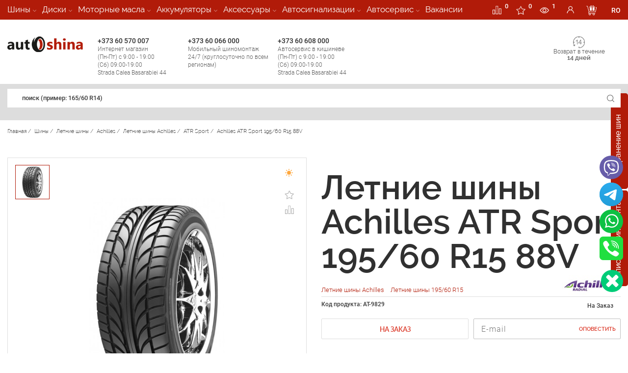

--- FILE ---
content_type: text/html; charset=UTF-8
request_url: https://autoshina.md/cupiti-shini-195-60-r15-88v-achilles-atr_sport/
body_size: 35225
content:


-<!DOCTYPE html><html lang="ru"> <head>  <meta charset="utf-8"/><meta name="viewport" content="width=device-width, initial-scale=1.0"><title>Купить Achilles ATR Sport 195/60 R15 со скидкой с доставкой по Кишиневу и Молдове </title><meta name="description" content="В нашем магазине шин вы можете недорого купить Achilles ATR Sport 195/60 R15 с доставкой по Молдове и Кишиневу ☎ +373 60 066 000"/><meta name="yandex-verification" content="b6f6c9ea0b1c5d9e"/> <meta name="facebook-domain-verification" content="kc15bnhdqn9dlj6a4yj9ire3ibxtfp"/><link rel="icon" href="/favicon.ico" type="image/x-icon"><link rel="shortcut icon" href="/favicon.ico" type="image/x-icon"> <meta name="ahrefs-site-verification" content="f91d04ff2de75d30699a08580714063c6d073d5b07e52eb0eebbdea6db7dcee9"> <meta property="og:title" content="Купить Achilles ATR Sport 195/60 R15 со скидкой с доставкой по Кишиневу и Молдове"/> <meta property="og:site_name" content="Autoshina"/> <meta property="og:image" content="https://autoshina.md/images/header/og_logo_autoshina.jpg"/> <meta property="og:url" content="https://autoshina.md/cupiti-shini-195-60-r15-88v-achilles-atr_sport/"/> <meta property="og:description" content="В нашем магазине шин вы можете недорого купить Achilles ATR Sport 195/60 R15 с доставкой по Молдове и Кишиневу ☎ +373 60 066 000"/> <meta property="og:type" content="website"> <meta name="author" content="AutoShina"> <meta name="publisher" content="AutoShina"/><script type="application/ld+json">{"@context" :"http://schema.org","@type" :"Organization","url" :"https://autoshina.md/","name" :"Продажа шин с доставкой на дом в Кишиневе, Молдова","alternateName" :"AUTOSHINA","legalName" :"AUTOSHINA","foundingDate":"29.01.2015","foundingLocation":"Молдова","description":"В нашем магазине шин вы можете недорого купить Achilles ATR Sport 195/60 R15 с доставкой по Молдове и Кишиневу ☎ +373 60 066 000","address":{"@type":"PostalAddress","streetAddress":"str. Calea Basarabiei 44","addressLocality":"Chișinău","addressRegion":"Chișinău","postalCode":"2068","addressCountry":"MD"},"sameAs" : ["https://twitter.com/autoshina","https://www.facebook.com/autoshina.md/","https://www.instagram.com/autoshina.md/" ],"brand":"AUTOSHINA","email":"sales@autoshina.md","logo":"https://autoshina.md/images/header/logo.svg","contactPoint" : [{"@type" :"ContactPoint","telephone" :"+373 60 066 000","contactType" :"customer service"}]}</script> <script> var close__btn='Close'; </script> <link rel="preload" as="font" type="font/ttf" crossorigin href="/css_new/fonts/raleway/ralewaysemibold.ttf"> <link rel="preload" as="font" type="font/ttf" crossorigin href="/css_new/fonts/raleway/ralewaylight.ttf"> <link rel="preload" as="font" type="font/ttf" crossorigin href="/css_new/fonts/raleway/ralewayregular.ttf"> <link rel="preload" as="font" type="font/ttf" crossorigin href="/css_new/fonts/raleway/ralewayextralight.ttf"> <link rel="preload" as="font" type="font/ttf" crossorigin href="/css_new/fonts/raleway/ralewaymedium.ttf">  <link rel="preload" as="font" type="font/woff2" crossorigin href="/css_new/fonts/roboto/KFOlCnqEu92Fr1MmWUlfCxc4EsA.woff2"> <link rel="preload" as="font" type="font/woff2" crossorigin href="/css_new/fonts/roboto/KFOlCnqEu92Fr1MmWUlfChc4EsA.woff2"> <link rel="preload" as="font" type="font/woff2" crossorigin href="/css_new/fonts/roboto/KFOlCnqEu92Fr1MmWUlfCRc4EsA.woff2"> <link rel="preload" as="font" type="font/woff2" crossorigin href="/css_new/fonts/roboto/KFOlCnqEu92Fr1MmWUlfCBc4EsA.woff2"> <link rel="preload" as="font" type="font/woff2" crossorigin href="/css_new/fonts/roboto/KFOlCnqEu92Fr1MmWUlfBxc4EsA.woff2"> <link rel="preload" as="font" type="font/woff2" crossorigin href="/css_new/fonts/roboto/KFOlCnqEu92Fr1MmWUlfBBc4.woff2"> <link rel="preload" as="font" type="font/woff2" crossorigin href="/css_new/fonts/roboto/KFOlCnqEu92Fr1MmWUlfABc4EsA.woff2"> <link rel="preload" as="font" type="font/woff2" crossorigin href="/css_new/fonts/roboto/KFOlCnqEu92Fr1MmSU5fCxc4EsA.woff2"> <link rel="preload" as="font" type="font/woff2" crossorigin href="/css_new/fonts/roboto/KFOlCnqEu92Fr1MmSU5fChc4EsA.woff2"> <link rel="preload" as="font" type="font/woff2" crossorigin href="/css_new/fonts/roboto/KFOlCnqEu92Fr1MmSU5fCRc4EsA.woff2"> <link rel="preload" as="font" type="font/woff2" crossorigin href="/css_new/fonts/roboto/KFOlCnqEu92Fr1MmSU5fCBc4EsA.woff2"> <link rel="preload" as="font" type="font/woff2" crossorigin href="/css_new/fonts/roboto/KFOlCnqEu92Fr1MmSU5fBxc4EsA.woff2"> <link rel="preload" as="font" type="font/woff2" crossorigin href="/css_new/fonts/roboto/KFOlCnqEu92Fr1MmSU5fBBc4.woff2"> <link rel="preload" as="font" type="font/woff2" crossorigin href="/css_new/fonts/roboto/KFOlCnqEu92Fr1MmSU5fABc4EsA.woff2"> <link rel="preload" as="font" type="font/woff2" crossorigin href="/css_new/fonts/roboto/KFOlCnqEu92Fr1MmEU9fCxc4EsA.woff2"> <link rel="preload" as="font" type="font/woff2" crossorigin href="/css_new/fonts/roboto/KFOlCnqEu92Fr1MmEU9fChc4EsA.woff2"> <link rel="preload" as="font" type="font/woff2" crossorigin href="/css_new/fonts/roboto/KFOlCnqEu92Fr1MmEU9fCRc4EsA.woff2"> <link rel="preload" as="font" type="font/woff2" crossorigin href="/css_new/fonts/roboto/KFOlCnqEu92Fr1MmEU9fCBc4EsA.woff2"> <link rel="preload" as="font" type="font/woff2" crossorigin href="/css_new/fonts/roboto/KFOlCnqEu92Fr1MmEU9fBxc4EsA.woff2"> <link rel="preload" as="font" type="font/woff2" crossorigin href="/css_new/fonts/roboto/KFOlCnqEu92Fr1MmEU9fBBc4.woff2"> <link rel="preload" as="font" type="font/woff2" crossorigin href="/css_new/fonts/roboto/KFOlCnqEu92Fr1MmEU9fABc4EsA.woff2"> <link rel="preload" as="font" type="font/woff2" crossorigin href="/css_new/fonts/roboto/KFOkCnqEu92Fr1MmgVxMIzIFKw.woff2"> <link rel="preload" as="font" type="font/woff2" crossorigin href="/css_new/fonts/roboto/KFOkCnqEu92Fr1MmgVxLIzIFKw.woff2"> <link rel="preload" as="font" type="font/woff2" crossorigin href="/css_new/fonts/roboto/KFOkCnqEu92Fr1MmgVxIIzI.woff2"> <link rel="preload" as="font" type="font/woff2" crossorigin href="/css_new/fonts/roboto/KFOkCnqEu92Fr1MmgVxHIzIFKw.woff2"> <link rel="preload" as="font" type="font/woff2" crossorigin href="/css_new/fonts/roboto/KFOkCnqEu92Fr1MmgVxGIzIFKw.woff2"> <link rel="preload" as="font" type="font/woff2" crossorigin href="/css_new/fonts/roboto/KFOkCnqEu92Fr1MmgVxFIzIFKw.woff2"> <link rel="preload" as="font" type="font/woff2" crossorigin href="/css_new/fonts/roboto/KFOkCnqEu92Fr1MmgVxEIzIFKw.woff2">   <link type="text/css" href="/css_new/fonts/raleway/raleway.css?v=1628586107" rel="stylesheet"> <link type="text/css" href="/css_new/roboto.css?v=1628586107" rel="stylesheet"> <link type="text/css" href="/css_new/ws.css?v=1628586107" rel="stylesheet"> <link type="text/css" href="/css_new/style.css?v=1628586107" rel="stylesheet"> <style> .cat_premium_1sprt{width: 145px;height: 60px;background-image:url(/upload/home_sprite_images/menu_brands/1/premium/sprite/brands_premium_1.jpg?v=1733901117);text-align:center;background-repeat:no-repeat}.cat_premium_1sprt-mob{background-position-x: center !important;width: 145px;height: 60px;text-align:center;background-repeat:no-repeat}.cat_premium_1sprt1{background-position: -0px -0px}.cat_premium_1sprt2{background-position: -0px -60px}.cat_premium_1sprt3{background-position: -0px -120px}.cat_premium_1sprt4{background-position: -0px -180px}.cat_premium_1sprt5{background-position: -0px -240px}.cat_premium_1sprt6{background-position: -0px -300px}.cat_standart_1sprt{width: 145px;height: 60px;background-image:url(/upload/home_sprite_images/menu_brands/1/standart/sprite/brands_standart_1.jpg?v=1735039098);text-align:center;background-repeat:no-repeat}.cat_standart_1sprt-mob{background-position-x: center !important;width: 145px;height: 60px;text-align:center;background-repeat:no-repeat}.cat_standart_1sprt1{background-position: -0px -0px}.cat_standart_1sprt2{background-position: -0px -60px}.cat_standart_1sprt3{background-position: -0px -120px}.cat_standart_1sprt4{background-position: -0px -180px}.cat_standart_1sprt5{background-position: -0px -240px}.cat_standart_1sprt6{background-position: -0px -300px}.cat_econom_1sprt{width: 145px;height: 60px;background-image:url(/upload/home_sprite_images/menu_brands/1/econom/sprite/brands_econom_1.jpg?v=1732795190);text-align:center;background-repeat:no-repeat}.cat_econom_1sprt-mob{background-position-x: center !important;width: 145px;height: 60px;text-align:center;background-repeat:no-repeat}.cat_econom_1sprt1{background-position: -0px -0px}.cat_econom_1sprt2{background-position: -0px -60px}.cat_econom_1sprt3{background-position: -0px -120px}.cat_econom_1sprt4{background-position: -0px -180px}.cat_econom_1sprt5{background-position: -0px -240px}.cat_econom_1sprt6{background-position: -0px -300px}.cat_premium_11sprt{width: 145px;height: 60px;background-image:url(/upload/home_sprite_images/menu_brands/11/premium/sprite/brands_premium_11.jpg?v=1731927353);text-align:center;background-repeat:no-repeat}.cat_premium_11sprt-mob{background-position-x: center !important;width: 145px;height: 60px;text-align:center;background-repeat:no-repeat}.cat_premium_11sprt1{background-position: -0px -0px}.cat_premium_11sprt2{background-position: -0px -60px}.cat_premium_11sprt3{background-position: -0px -120px}.cat_premium_11sprt4{background-position: -0px -180px}.cat_premium_11sprt5{background-position: -0px -240px}.cat_premium_11sprt6{background-position: -0px -300px}.cat_standart_11sprt{width: 145px;height: 60px;background-image:url(/upload/home_sprite_images/menu_brands/11/standart/sprite/brands_standart_11.jpg?v=1731927253);text-align:center;background-repeat:no-repeat}.cat_standart_11sprt-mob{background-position-x: center !important;width: 145px;height: 60px;text-align:center;background-repeat:no-repeat}.cat_standart_11sprt1{background-position: -0px -0px}.cat_standart_11sprt2{background-position: -0px -60px}.cat_standart_11sprt3{background-position: -0px -120px}.cat_standart_11sprt4{background-position: -0px -180px}.cat_standart_11sprt5{background-position: -0px -240px}.cat_standart_11sprt6{background-position: -0px -300px}.cat_econom_11sprt{width: 145px;height: 60px;background-image:url(/upload/home_sprite_images/menu_brands/11/econom/sprite/brands_econom_11.jpg?v=1731927511);text-align:center;background-repeat:no-repeat}.cat_econom_11sprt-mob{background-position-x: center !important;width: 145px;height: 60px;text-align:center;background-repeat:no-repeat}.cat_econom_11sprt1{background-position: -0px -0px}.cat_econom_11sprt2{background-position: -0px -60px}.cat_econom_11sprt3{background-position: -0px -120px}.cat_econom_11sprt4{background-position: -0px -180px}.cat_econom_11sprt5{background-position: -0px -240px}.cat_econom_11sprt6{background-position: -0px -300px}.cat_premium_156sprt{width: 145px;height: 60px;background-image:url(/upload/home_sprite_images/menu_brands/156/premium/sprite/brands_premium_156.jpg?v=1730985964);text-align:center;background-repeat:no-repeat}.cat_premium_156sprt-mob{background-position-x: center !important;width: 145px;height: 60px;text-align:center;background-repeat:no-repeat}.cat_premium_156sprt1{background-position: -0px -0px}.cat_premium_156sprt2{background-position: -0px -60px}.cat_premium_156sprt3{background-position: -0px -120px}.cat_premium_156sprt4{background-position: -0px -180px}.cat_premium_156sprt5{background-position: -0px -240px}.cat_premium_156sprt6{background-position: -0px -300px}.cat_standart_156sprt{width: 145px;height: 60px;background-image:url(/upload/home_sprite_images/menu_brands/156/standart/sprite/brands_standart_156.jpg?v=1731309142);text-align:center;background-repeat:no-repeat}.cat_standart_156sprt-mob{background-position-x: center !important;width: 145px;height: 60px;text-align:center;background-repeat:no-repeat}.cat_standart_156sprt1{background-position: -0px -0px}.cat_standart_156sprt2{background-position: -0px -60px}.cat_standart_156sprt3{background-position: -0px -120px}.cat_standart_156sprt4{background-position: -0px -180px}.cat_standart_156sprt5{background-position: -0px -240px}.cat_standart_156sprt6{background-position: -0px -300px}.cat_econom_156sprt{width: 145px;height: 60px;background-image:url(/upload/home_sprite_images/menu_brands/156/econom/sprite/brands_econom_156.jpg?v=1730985702);text-align:center;background-repeat:no-repeat}.cat_econom_156sprt-mob{background-position-x: center !important;width: 145px;height: 60px;text-align:center;background-repeat:no-repeat}.cat_econom_156sprt1{background-position: -0px -0px}.cat_econom_156sprt2{background-position: -0px -60px}.cat_econom_156sprt3{background-position: -0px -120px}.cat_econom_156sprt4{background-position: -0px -180px}.cat_econom_156sprt5{background-position: -0px -240px}.cat_econom_156sprt6{background-position: -0px -300px}.cat_premium_189sprt{width: 145px;height: 60px;background-image:url(/upload/home_sprite_images/menu_brands/189/premium/sprite/brands_premium_189.jpg?v=1731058746);text-align:center;background-repeat:no-repeat}.cat_premium_189sprt-mob{background-position-x: center !important;width: 145px;height: 60px;text-align:center;background-repeat:no-repeat}.cat_premium_189sprt1{background-position: -0px -0px}.cat_premium_189sprt2{background-position: -0px -60px}.cat_premium_189sprt3{background-position: -0px -120px}.cat_premium_189sprt4{background-position: -0px -180px}.cat_premium_189sprt5{background-position: -0px -240px}.cat_premium_189sprt6{background-position: -0px -300px}.cat_standart_189sprt{width: 145px;height: 60px;background-image:url(/upload/home_sprite_images/menu_brands/189/standart/sprite/brands_standart_189.jpg?v=1731058635);text-align:center;background-repeat:no-repeat}.cat_standart_189sprt-mob{background-position-x: center !important;width: 145px;height: 60px;text-align:center;background-repeat:no-repeat}.cat_standart_189sprt1{background-position: -0px -0px}.cat_standart_189sprt2{background-position: -0px -60px}.cat_standart_189sprt3{background-position: -0px -120px}.cat_standart_189sprt4{background-position: -0px -180px}.cat_standart_189sprt5{background-position: -0px -240px}.cat_standart_189sprt6{background-position: -0px -300px}.cat_econom_189sprt{width: 145px;height: 60px;background-image:url(/upload/home_sprite_images/menu_brands/189/econom/sprite/brands_econom_189.jpg?v=1731058599);text-align:center;background-repeat:no-repeat}.cat_econom_189sprt-mob{background-position-x: center !important;width: 145px;height: 60px;text-align:center;background-repeat:no-repeat}.cat_econom_189sprt1{background-position: -0px -0px}.cat_econom_189sprt2{background-position: -0px -60px}.cat_econom_189sprt3{background-position: -0px -120px}.cat_econom_189sprt4{background-position: -0px -180px}.cat_econom_189sprt5{background-position: -0px -240px}.cat_econom_189sprt6{background-position: -0px -300px}.colum_1sprt{width: 145px;height: 60px;background-image:url(/upload/home_sprite_images/accesories/sprite/accs_colon_1.jpg?v=1665644406);text-align:center;background-repeat:no-repeat}.colum_1sprt-mob{background-position-x: center !important;width: 145px;height: 60px;text-align:center;background-repeat:no-repeat}.colum_1sprt1{background-position: -0px -0px}.colum_1sprt2{background-position: -0px -60px}.colum_1sprt3{background-position: -0px -120px}.colum_1sprt4{background-position: -0px -180px}.colum_2sprt{width: 145px;height: 60px;background-image:url(/upload/home_sprite_images/accesories/sprite/accs_colon_2.jpg?v=1665645081);text-align:center;background-repeat:no-repeat}.colum_2sprt-mob{background-position-x: center !important;width: 145px;height: 60px;text-align:center;background-repeat:no-repeat}.colum_2sprt1{background-position: -0px -0px}.colum_2sprt2{background-position: -0px -60px}.colum_2sprt3{background-position: -0px -120px}.colum_2sprt4{background-position: -0px -180px}.colum_3sprt{width: 145px;height: 60px;background-image:url(/upload/home_sprite_images/accesories/sprite/accs_colon_3.jpg?v=1665646045);text-align:center;background-repeat:no-repeat}.colum_3sprt-mob{background-position-x: center !important;width: 145px;height: 60px;text-align:center;background-repeat:no-repeat}.colum_3sprt1{background-position: -0px -0px}.colum_3sprt2{background-position: -0px -60px}.colum_3sprt3{background-position: -0px -120px}.colum_3sprt4{background-position: -0px -180px}</style> <script src="https://cdn.gravitec.net/storage/13ffd79df188436848c776df5ca15149/client.js" async></script> <script> var Gravitec=Gravitec || []; Gravitec.push(["getSubscriptionData", function (token){console.log( 'getSubscriptionData'); console.log( token); try{ registerUserPushData( token, 'getSubscriptionData' )}catch (e){ console.log( 'registerUserPushData() - error' )}Gravitec.push(["addTag","ru"]); Gravitec.push(["addTag","3822087926916aad72818d9.47596756"])}]);/* Gravitec.push(["subscriptionResult", function (token){console.log( 'subscriptionResult'); console.log( token)}]); Gravitec.push(["isSubscribed", function (token){console.log( 'isSubscribed'); console.log( token)}]);*//* Gravitec.push(["subscribe", function (token){console.log( 'subscribe'); console.log( token)}]);*/ Gravitec.push(["afterSubscription", function (token){try{ registerUserPushData( token )}catch (e){ console.log( 'registerUserPushData() - error' )}Gravitec.push(["addTag","ru"]); Gravitec.push(["addTag","3822087926916aad72818d9.47596756"])}]); </script>   <script type="application/ld+json">{"@context":"https://schema.org","@type":"BreadcrumbList","itemListElement": [{"@type":"ListItem","position": 1,"item":{"@id":"https://autoshina.md/","name":"Главная"}},{"@type":"ListItem","position": 2,"item": {"@id":"https://autoshina.md/avtoshiny/","name":"Шины"}},{"@type":"ListItem","position": 3,"item": {"@id":"https://autoshina.md/letnie-shiny/","name":"Летние шины"}},{"@type":"ListItem","position": 4,"item":{"@id":"https://autoshina.md/achilles/","name":"Achilles"}},{"@type":"ListItem","position": 5,"item": {"@id":"https://autoshina.md/kupiti-letnie-shini-achilles/","name":"Летние шины Achilles"}},{"@type":"ListItem","position": 6,"item": {"@id":"https://autoshina.md/atr-sport/","name":"ATR Sport"}},{"@type":"ListItem","position":"7","item":{"@id":"https://autoshina.md/cupiti-shini-195-60-r15-88v-achilles-atr_sport/","name":"Achilles ATR Sport 195/60 R15 88V"}}]}</script> <script type="application/ld+json">{"@context":"https://schema.org","@type":"Product","url":"https://autoshina.md/cupiti-shini-195-60-r15-88v-achilles-atr_sport/","name":"Achilles ATR Sport 195/60 R15 88V","description":"В нашем магазине шин вы можете недорого купить Achilles ATR Sport 195/60 R15 с доставкой по Молдове и Кишиневу ☎ +373 60 066 000","category":"Летние шины Achilles","brand":"Achilles","image":"https://autoshina.md/upload/catalog/original/achilles_atr_sport.1988.orig.4079.jpg","offers":{"@type":"Offer","url":"https://autoshina.md/cupiti-shini-195-60-r15-88v-achilles-atr_sport/","priceCurrency":"MDL","price":"950","availability":"http://schema.org/InStock"}}</script> </head> <body>   <div id="content"> <div id="page">   <header id="header" class="row"> <div class="contact-header row" > <div class="container">   <ul class="main-menu scrollbar-moz" data-level="0">   <li class="item-link parent 1">  <span class="title-cat">  <a href="/avtoshiny/"> Шины </a>  <i></i>  </span>  <div class="sub-menu" data-level="1">  <div class="container">  <div class="space-row-0">   <div class="col-md-3 menu-block">  <ul>   <li class="item-link active">   <span>   <a href="/avtoshiny/"> Все Шины </a>      </span>   </li>     <li class="item-link">   <span>    <a href="/letnie-shiny/"> Летние шины </a>    <i></i>   </span>   </li>     <li class="item-link">   <span>    <a href="/shiny-seliskohozyajstvennye/"> Сельскохозяйственные </a>    <i></i>   </span>   </li>     <li class="item-link">   <span>    <a href="/shiny-promyshlennye-shiny/"> Промышленные шины </a>    <i></i>   </span>   </li>     <li class="item-link">   <span>    <a href="/zimnie-shiny/"> Зимние шины </a>    <i></i>   </span>   </li>     <li class="item-link">   <span>    <a href="/vsesezonnye-shini/"> Всесезонные шины </a>    <i></i>   </span>   </li>     <li class="item-link">   <span>    <a href="/shipovannye-shiny/"> Шипованные шины </a>    <i></i>   </span>   </li>     <li class="item-link">   <span>    <a href="/gruzovye-shiny/"> Грузовые шины </a>    <i></i>   </span>   </li>     </ul>   </div>   <div class="col-md-9 info-most-links">  <div class="space-row-30">     <div class="col-md-4">   <div class="img-pro-seg">    <img width="39" height="33" src="/images/elements/premium.svg" alt="Premium"/>    <div class="premium"> <span>Premium</span> сегмент</div>   </div>   <div class="logo-pro-seg">       <a href="/continental-v-moldove/" class="col-xs-6 img-content cat_premium_1sprt1" data-sprt="cat_premium_1sprt">       </a>      <a href="/michelin/" class="col-xs-6 img-content cat_premium_1sprt2" data-sprt="cat_premium_1sprt">       </a>      <a href="/hankook/" class="col-xs-6 img-content cat_premium_1sprt3" data-sprt="cat_premium_1sprt">       </a>      <a href="/bridgestone/" class="col-xs-6 img-content cat_premium_1sprt4" data-sprt="cat_premium_1sprt">       </a>      <a href="/shini-goodyear/" class="col-xs-6 img-content cat_premium_1sprt5" data-sprt="cat_premium_1sprt">       </a>      <a href="/nokian/" class="col-xs-6 img-content cat_premium_1sprt6" data-sprt="cat_premium_1sprt">       </a>      </div>      <a href="/premium-shiny/" class="view-more">Посмотреть все</a>      </div>     <div class="col-md-4">   <div class="img-pro-seg">    <img width="39" height="33" src="/images/elements/STANDARD.svg" alt="Standart"/>    <div class="standart"><span>Standart</span> сегмент</div>   </div>   <div class="logo-pro-seg">       <a href="/nexen/" class="col-xs-6 cat_standart_1sprt1" data-sprt="cat_standart_1sprt">       </a>      <a href="/roadstone/" class="col-xs-6 cat_standart_1sprt2" data-sprt="cat_standart_1sprt">       </a>      <a href="/barum/" class="col-xs-6 cat_standart_1sprt3" data-sprt="cat_standart_1sprt">       </a>      <a href="/debica/" class="col-xs-6 cat_standart_1sprt4" data-sprt="cat_standart_1sprt">       </a>      <a href="/firestone-/" class="col-xs-6 cat_standart_1sprt5" data-sprt="cat_standart_1sprt">       </a>      <a href="/kumho/" class="col-xs-6 cat_standart_1sprt6" data-sprt="cat_standart_1sprt">       </a>      </div>      <a href="/standart-shiny/" class="view-more">Посмотреть все</a>      </div>        <div class="col-md-4">   <div class="img-pro-seg">    <img width="39" height="33" src="/images/elements/econom.svg" alt="Econom"/>    <div class="econom"><span>Econom</span> сегмент</div>   </div>   <div class="logo-pro-seg">       <a href="/sailun/" class="col-xs-6 cat_econom_1sprt1" data-sprt="cat_econom_1sprt">       </a>       <a href="/aeolus/" class="col-xs-6 cat_econom_1sprt2" data-sprt="cat_econom_1sprt">       </a>       <a href="/accelera/" class="col-xs-6 cat_econom_1sprt3" data-sprt="cat_econom_1sprt">       </a>       <a href="/austone/" class="col-xs-6 cat_econom_1sprt4" data-sprt="cat_econom_1sprt">       </a>       <a href="/belshina/" class="col-xs-6 cat_econom_1sprt5" data-sprt="cat_econom_1sprt">       </a>       <a href="/rosava/" class="col-xs-6 cat_econom_1sprt6" data-sprt="cat_econom_1sprt">       </a>      </div>      <a href="/econom-shiny/" class="view-more">Посмотреть все</a>      </div>     </div>   </div>  </div>  </div>  </div>  </li>   <li class="item-link parent 189">  <span class="title-cat">  <a href="/diski/"> Диски </a>  <i></i>  </span>  <div class="sub-menu" data-level="1">  <div class="container">  <div class="space-row-0">   <div class="col-md-3 menu-block">  <ul>   <li class="item-link active">   <span>   <a href="/diski/"> Все Диски </a>      </span>   </li>     <li class="item-link">   <span>    <a href="/premium-diski/">   <span> Premium </span> диски    </a>    <i></i>   </span>   </li>     <li class="item-link">   <span>    <a href="/standart-diski/">   <span> Standart </span> диски    </a>    <i></i>   </span>   </li>     <li class="item-link">   <span>    <a href="/econom-diski/">   <span>Econom</span> диски    </a>    <i></i>   </span>   </li>     </ul>   </div>   <div class="col-md-9 info-most-links">  <div class="space-row-30">     <div class="col-md-4">   <div class="img-pro-seg">   <img width="39" height="33" src="/images/elements/premium.svg" alt="Premium"/>   <div class="premium"> <span>Premium</span> диски</div>   </div>     <div class="logo-pro-seg">      <a data-id="704" href="/kupiti-diski-tg_racing/" class="col-xs-6 cat_premium_189sprt1" data-sprt="cat_premium_189sprt">       </a>      <a data-id="707" href="/kupiti-diski-mkw/" class="col-xs-6 cat_premium_189sprt2" data-sprt="cat_premium_189sprt">       </a>      <a data-id="710" href="/kupiti-diski-kosei/" class="col-xs-6 cat_premium_189sprt3" data-sprt="cat_premium_189sprt">       </a>      <a data-id="713" href="/kupiti-diski-4go/" class="col-xs-6 cat_premium_189sprt4" data-sprt="cat_premium_189sprt">       </a>      <a data-id="716" href="/kupiti-diski-bbs/" class="col-xs-6 cat_premium_189sprt5" data-sprt="cat_premium_189sprt">       </a>      <a data-id="719" href="/kupiti-diski-dotz/" class="col-xs-6 cat_premium_189sprt6" data-sprt="cat_premium_189sprt">       </a>      </div>      </div>     <div class="col-md-4">   <div class="img-pro-seg">   <img width="39" height="33" src="/images/elements/STANDARD.svg" alt="Standart"/>   <div class="standart"><span>Standart</span> диски</div>   </div>     <div class="logo-pro-seg">       <a data-id="702" href="/kupiti-diski-skad/" class="col-xs-6 cat_standart_189sprt1" data-sprt="cat_standart_189sprt">    </a>       <a data-id="705" href="/kupiti-diski-mak/" class="col-xs-6 cat_standart_189sprt2" data-sprt="cat_standart_189sprt">    </a>       <a data-id="708" href="/kupiti-diski-konig/" class="col-xs-6 cat_standart_189sprt3" data-sprt="cat_standart_189sprt">    </a>       <a data-id="711" href="/kupiti-diski-momo/" class="col-xs-6 cat_standart_189sprt4" data-sprt="cat_standart_189sprt">    </a>       <a data-id="714" href="/kupiti-diski-devino/" class="col-xs-6 cat_standart_189sprt5" data-sprt="cat_standart_189sprt">    </a>       <a data-id="717" href="/kupiti-diski-atp/" class="col-xs-6 cat_standart_189sprt6" data-sprt="cat_standart_189sprt">    </a>      </div>      </div>        <div class="col-md-4">   <div class="img-pro-seg">   <img width="39" height="33" src="/images/elements/econom.svg" alt="Econom"/>   <div class="econom"><span>Econom</span> диски</div>   </div>        <div class="logo-pro-seg">      <a data-id="718" href="/kupiti-diski-kfz/" class="col-xs-6 cat_econom_189sprt1" data-sprt="cat_econom_189sprt">    </a>      <a data-id="703" href="/kupiti-diski-marcello/" class="col-xs-6 cat_econom_189sprt2" data-sprt="cat_econom_189sprt">    </a>      <a data-id="706" href="/kupiti-diski-carwel/" class="col-xs-6 cat_econom_189sprt3" data-sprt="cat_econom_189sprt">    </a>      <a data-id="709" href="/kupiti-diski-mi_tech/" class="col-xs-6 cat_econom_189sprt4" data-sprt="cat_econom_189sprt">    </a>      <a data-id="712" href="/kupiti-diski-enzo/" class="col-xs-6 cat_econom_189sprt5" data-sprt="cat_econom_189sprt">    </a>      <a data-id="715" href="/kupiti-diski-borbet/" class="col-xs-6 cat_econom_189sprt6" data-sprt="cat_econom_189sprt">    </a>      </div>      </div>     </div>   </div>  </div>  </div>  </div>  </li>   <li class="item-link parent 11">  <span class="title-cat">  <a href="/motornye-masla/"> Моторные масла </a>  <i></i>  </span>  <div class="sub-menu" data-level="1">  <div class="container">  <div class="space-row-0">   <div class="col-md-3 menu-block">  <ul>   <li class="item-link active">   <span>   <a href="/motornye-masla/"> Все Моторные масла </a>      </span>   </li>     <li class="item-link">   <span>    <a href="/motornye-masla-universalinoe/"> Универсальное </a>    <i></i>   </span>   </li>     <li class="item-link">   <span>    <a href="/motornye-masla-mineralina-gidravlicheskaya/"> Минеральна-гидравлическая </a>    <i></i>   </span>   </li>     <li class="item-link">   <span>    <a href="/motornye-masla-maslo-dlya-motociklov/"> Масло для мотоциклов </a>    <i></i>   </span>   </li>     <li class="item-link">   <span>    <a href="/gidravlicheskoe-maslo/"> Гидравлическое масло </a>    <i></i>   </span>   </li>     <li class="item-link">   <span>    <a href="/transmissionnoe-maslo/"> Трансмиссионное масло </a>    <i></i>   </span>   </li>     <li class="item-link">   <span>    <a href="/sinteticheskie-motornye-masla/"> Синтетические масла </a>    <i></i>   </span>   </li>     <li class="item-link">   <span>    <a href="/polusinteticheskie-motornye-masla/"> Полусинтетические масла </a>    <i></i>   </span>   </li>     <li class="item-link">   <span>    <a href="/mineralnye-motornye-masla/"> Минеральные масла </a>    <i></i>   </span>   </li>     </ul>   </div>   <div class="col-md-9 info-most-links">  <div class="space-row-30">     <div class="col-md-4">   <div class="img-pro-seg">    <img width="39" height="33" src="/images/elements/premium.svg" alt="Premium"/>    <div class="premium"> <span>Premium</span> сегмент</div>   </div>   <div class="logo-pro-seg">       <a href="/maslo-shell/" class="col-xs-6 img-content cat_premium_11sprt1" data-sprt="cat_premium_11sprt">       </a>      <a href="/maslo-eni/" class="col-xs-6 img-content cat_premium_11sprt2" data-sprt="cat_premium_11sprt">       </a>      <a href="/maslo-idemitsu/" class="col-xs-6 img-content cat_premium_11sprt3" data-sprt="cat_premium_11sprt">       </a>      <a href="/maslo-hyundai/" class="col-xs-6 img-content cat_premium_11sprt4" data-sprt="cat_premium_11sprt">       </a>      <a href="/maslo-liqui-moly/" class="col-xs-6 img-content cat_premium_11sprt5" data-sprt="cat_premium_11sprt">       </a>      <a href="/maslo-castrol/" class="col-xs-6 img-content cat_premium_11sprt6" data-sprt="cat_premium_11sprt">       </a>      </div>      <a href="/premium-masla/" class="view-more">Посмотреть все</a>      </div>     <div class="col-md-4">   <div class="img-pro-seg">    <img width="39" height="33" src="/images/elements/STANDARD.svg" alt="Standart"/>    <div class="standart"><span>Standart</span> сегмент</div>   </div>   <div class="logo-pro-seg">       <a href="/maslo-opel/" class="col-xs-6 cat_standart_11sprt1" data-sprt="cat_standart_11sprt">       </a>      <a href="/maslo-total/" class="col-xs-6 cat_standart_11sprt2" data-sprt="cat_standart_11sprt">       </a>      <a href="/maslo-elf/" class="col-xs-6 cat_standart_11sprt3" data-sprt="cat_standart_11sprt">       </a>      <a href="/maslo-motul/" class="col-xs-6 cat_standart_11sprt4" data-sprt="cat_standart_11sprt">       </a>      <a href="/maslo-zic/" class="col-xs-6 cat_standart_11sprt5" data-sprt="cat_standart_11sprt">       </a>      <a href="/maslo-rheinol/" class="col-xs-6 cat_standart_11sprt6" data-sprt="cat_standart_11sprt">       </a>      </div>      <a href="/standart-masla/" class="view-more">Посмотреть все</a>      </div>        <div class="col-md-4">   <div class="img-pro-seg">    <img width="39" height="33" src="/images/elements/econom.svg" alt="Econom"/>    <div class="econom"><span>Econom</span> сегмент</div>   </div>   <div class="logo-pro-seg">       <a href="/maslo-totachi/" class="col-xs-6 cat_econom_11sprt1" data-sprt="cat_econom_11sprt">       </a>       <a href="/alpine-oil/" class="col-xs-6 cat_econom_11sprt2" data-sprt="cat_econom_11sprt">       </a>       <a href="/maslo-s-oil/" class="col-xs-6 cat_econom_11sprt3" data-sprt="cat_econom_11sprt">       </a>       <a href="/maslo-mannol/" class="col-xs-6 cat_econom_11sprt4" data-sprt="cat_econom_11sprt">       </a>       <a href="/maslo-unix/" class="col-xs-6 cat_econom_11sprt5" data-sprt="cat_econom_11sprt">       </a>       <a href="/maslo-vitex/" class="col-xs-6 cat_econom_11sprt6" data-sprt="cat_econom_11sprt">       </a>      </div>      <a href="/econom-masla/" class="view-more">Посмотреть все</a>      </div>     </div>   </div>  </div>  </div>  </div>  </li>   <li class="item-link parent 156">  <span class="title-cat">  <a href="/akkumulyatory/"> Аккумуляторы </a>  <i></i>  </span>  <div class="sub-menu" data-level="1">  <div class="container">  <div class="space-row-0">   <div class="col-md-3 menu-block">  <ul>   <li class="item-link active">   <span>   <a href="/akkumulyatory/"> Все Аккумуляторы </a>      </span>   </li>     <li class="item-link">   <span>    <a href="/a-mega/"> A-Mega </a>    <i></i>   </span>   </li>     <li class="item-link">   <span>    <a href="/akom/"> Akom </a>    <i></i>   </span>   </li>     <li class="item-link">   <span>    <a href="/atlant/"> Atlant </a>    <i></i>   </span>   </li>     <li class="item-link">   <span>    <a href="/akkumuleatori-autopower/"> Autopower </a>    <i></i>   </span>   </li>     <li class="item-link">   <span>    <a href="/banner/"> Banner </a>    <i></i>   </span>   </li>     <li class="item-link">   <span>    <a href="/baren/"> Baren </a>    <i></i>   </span>   </li>     <li class="item-link">   <span>    <a href="/berga/"> Berga </a>    <i></i>   </span>   </li>     <li class="item-link">   <span>    <a href="/bosch/"> Bosch </a>    <i></i>   </span>   </li>     <li class="item-link">   <span>    <a href="/comline/"> Comline </a>    <i></i>   </span>   </li>     <li class="item-link">   <span>    <a href="/deta/"> Deta </a>    <i></i>   </span>   </li>     <li class="item-link">   <span>    <a href="/duracell/"> Duracell </a>    <i></i>   </span>   </li>     <li class="item-link">   <span>    <a href="/energizer/"> Energizer </a>    <i></i>   </span>   </li>     <li class="item-link">   <span>    <a href="/exide/"> Exide </a>    <i></i>   </span>   </li>     <li class="item-link">   <span>    <a href="/fiamm/"> Fiamm </a>    <i></i>   </span>   </li>     <li class="item-link">   <span>    <a href="/fireball/"> FireBall </a>    <i></i>   </span>   </li>     <li class="item-link">   <span>    <a href="/gigawatt/"> GigaWatt </a>    <i></i>   </span>   </li>     <li class="item-link">   <span>    <a href="/hagen/"> Hagen </a>    <i></i>   </span>   </li>     <li class="item-link">   <span>    <a href="/intact/"> Intact </a>    <i></i>   </span>   </li>     <li class="item-link">   <span>    <a href="/ista/"> Ista </a>    <i></i>   </span>   </li>     <li class="item-link">   <span>    <a href="/platin/"> Platin </a>    <i></i>   </span>   </li>     <li class="item-link">   <span>    <a href="/probat/"> Probat </a>    <i></i>   </span>   </li>     <li class="item-link">   <span>    <a href="/safa/"> Safa </a>    <i></i>   </span>   </li>     <li class="item-link">   <span>    <a href="/sznaider/"> Sznajder </a>    <i></i>   </span>   </li>     <li class="item-link">   <span>    <a href="/varta/"> Varta </a>    <i></i>   </span>   </li>     <li class="item-link">   <span>    <a href="/volat/"> Volat </a>    <i></i>   </span>   </li>     <li class="item-link">   <span>    <a href="/voltmaster/"> Voltmaster </a>    <i></i>   </span>   </li>     <li class="item-link">   <span>    <a href="/vortex/"> Vortex </a>    <i></i>   </span>   </li>     <li class="item-link">   <span>    <a href="/yuasa/"> Yuasa </a>    <i></i>   </span>   </li>     <li class="item-link">   <span>    <a href="/zap/"> Zap </a>    <i></i>   </span>   </li>     <li class="item-link">   <span>    <a href="/akkumulyatory-noco/"> NOCO </a>    <i></i>   </span>   </li>     <li class="item-link">   <span>    <a href="/akkumulyatory-enrg/"> ENRG </a>    <i></i>   </span>   </li>     <li class="item-link">   <span>    <a href="/akkumulyatory-4ride/"> 4RIDE </a>    <i></i>   </span>   </li>     <li class="item-link">   <span>    <a href="/akkumulyatory-4max/"> 4MAX </a>    <i></i>   </span>   </li>     <li class="item-link">   <span>    <a href="/akkumulyatory-cartechnic/"> CARTECHNIC </a>    <i></i>   </span>   </li>     <li class="item-link">   <span>    <a href="/akkumulyatory-pronta-/"> PRONTA </a>    <i></i>   </span>   </li>     <li class="item-link">   <span>    <a href="/akkumulyatory-electron/"> ELECTRON </a>    <i></i>   </span>   </li>     <li class="item-link">   <span>    <a href="/akkumulyatory-esan/"> ESAN </a>    <i></i>   </span>   </li>     <li class="item-link">   <span>    <a href="/akkumulyatory-akkumulyatory-hankook/"> Hankook </a>    <i></i>   </span>   </li>     <li class="item-link">   <span>    <a href="/akkumulyatory-optima/"> OPTIMA </a>    <i></i>   </span>   </li>     <li class="item-link">   <span>    <a href="/akkumulyatory-furya/"> FURYA </a>    <i></i>   </span>   </li>     <li class="item-link">   <span>    <a href="/yigit-aku/"> Yigit Aku </a>    <i></i>   </span>   </li>     <li class="item-link">   <span>    <a href="/tubor/"> Tubor </a>    <i></i>   </span>   </li>     <li class="item-link">   <span>    <a href="/gentry/"> Gentry </a>    <i></i>   </span>   </li>     <li class="item-link">   <span>    <a href="/helios/"> Helios </a>    <i></i>   </span>   </li>     <li class="item-link">   <span>    <a href="/gelios/"> Gelios </a>    <i></i>   </span>   </li>     <li class="item-link">   <span>    <a href="/kraft/"> Kraft </a>    <i></i>   </span>   </li>     <li class="item-link">   <span>    <a href="/akkumuleatori-tab/"> Tab </a>    <i></i>   </span>   </li>     <li class="item-link">   <span>    <a href="/viking/"> Viking </a>    <i></i>   </span>   </li>     <li class="item-link">   <span>    <a href="/reactor/"> Reactor </a>    <i></i>   </span>   </li>     <li class="item-link">   <span>    <a href="/fire-bull/"> Fire Bull </a>    <i></i>   </span>   </li>     <li class="item-link">   <span>    <a href="/enrun/"> Enrun </a>    <i></i>   </span>   </li>     <li class="item-link">   <span>    <a href="/rusbat/"> Русбат </a>    <i></i>   </span>   </li>     <li class="item-link">   <span>    <a href="/rombat/"> Rombat </a>    <i></i>   </span>   </li>     <li class="item-link">   <span>    <a href="/turbomax/"> Turbomax </a>    <i></i>   </span>   </li>     <li class="item-link">   <span>    <a href="/favorit/"> Favorit </a>    <i></i>   </span>   </li>     <li class="item-link">   <span>    <a href="/saf/"> Saf </a>    <i></i>   </span>   </li>     <li class="item-link">   <span>    <a href="/autojet/"> Autojet </a>    <i></i>   </span>   </li>     <li class="item-link">   <span>    <a href="/energy-box/"> Energy box </a>    <i></i>   </span>   </li>     <li class="item-link">   <span>    <a href="/alfa/"> Alfa </a>    <i></i>   </span>   </li>     <li class="item-link">   <span>    <a href="/x-force/"> X-Force </a>    <i></i>   </span>   </li>     <li class="item-link">   <span>    <a href="/akkumulyatory-forse/"> FORSE </a>    <i></i>   </span>   </li>     <li class="item-link">   <span>    <a href="/turbo/"> Turbo </a>    <i></i>   </span>   </li>     <li class="item-link">   <span>    <a href="/avtomobilnye-akkumulyatory-vaiper/"> VAIPER </a>    <i></i>   </span>   </li>     <li class="item-link">   <span>    <a href="/avtomobilnye-akkumulyatory-titan/"> TITAN </a>    <i></i>   </span>   </li>     <li class="item-link">   <span>    <a href="/mega/"> MEGA </a>    <i></i>   </span>   </li>     <li class="item-link">   <span>    <a href="/monbat/"> MONBAT </a>    <i></i>   </span>   </li>     <li class="item-link">   <span>    <a href="/koyama/"> KOYAMA </a>    <i></i>   </span>   </li>     <li class="item-link">   <span>    <a href="/akuma/"> AKUMA </a>    <i></i>   </span>   </li>     <li class="item-link">   <span>    <a href="/tenax/"> Tenax </a>    <i></i>   </span>   </li>     </ul>   </div>   <div class="col-md-9 info-most-links">  <div class="space-row-30">     <div class="col-md-4">   <div class="img-pro-seg">   <img width="39" height="33" src="/images/elements/premium.svg" alt="Premium"/>   <div class="premium"> <span>Premium</span> аккумуляторы</div>   </div>     <div class="logo-pro-seg">      <a data-id="175" href="/akkumuleatori-autopower/" class="col-xs-6 cat_premium_156sprt1" data-sprt="cat_premium_156sprt">       </a>      <a data-id="159" href="/energizer/" class="col-xs-6 cat_premium_156sprt2" data-sprt="cat_premium_156sprt">       </a>      <a data-id="169" href="/deta/" class="col-xs-6 cat_premium_156sprt3" data-sprt="cat_premium_156sprt">       </a>      <a data-id="161" href="/zap/" class="col-xs-6 cat_premium_156sprt4" data-sprt="cat_premium_156sprt">       </a>      <a data-id="165" href="/akom/" class="col-xs-6 cat_premium_156sprt5" data-sprt="cat_premium_156sprt">       </a>      <a data-id="173" href="/fiamm/" class="col-xs-6 cat_premium_156sprt6" data-sprt="cat_premium_156sprt">       </a>      </div>      <a href="/premium-akkumulyatory/" class="view-more">Посмотреть все</a>      </div>     <div class="col-md-4">   <div class="img-pro-seg">   <img width="39" height="33" src="/images/elements/STANDARD.svg" alt="Standart"/>   <div class="standart"><span>Standart</span> аккумуляторы</div>   </div>     <div class="logo-pro-seg">       <a data-id="176" href="/atlant/" class="col-xs-6 cat_standart_156sprt1" data-sprt="cat_standart_156sprt">    </a>       <a data-id="158" href="/bosch/" class="col-xs-6 cat_standart_156sprt2" data-sprt="cat_standart_156sprt">    </a>       <a data-id="160" href="/baren/" class="col-xs-6 cat_standart_156sprt3" data-sprt="cat_standart_156sprt">    </a>       <a data-id="162" href="/gigawatt/" class="col-xs-6 cat_standart_156sprt4" data-sprt="cat_standart_156sprt">    </a>       <a data-id="166" href="/a-mega/" class="col-xs-6 cat_standart_156sprt5" data-sprt="cat_standart_156sprt">    </a>       <a data-id="163" href="/banner/" class="col-xs-6 cat_standart_156sprt6" data-sprt="cat_standart_156sprt">    </a>      </div>      <a href="/standart-akkumulyatory/" class="view-more">   Посмотреть все    </a>      </div>        <div class="col-md-4">   <div class="img-pro-seg">   <img width="39" height="33" src="/images/elements/econom.svg" alt="Econom"/>   <div class="econom"><span>Econom</span> аккумуляторы</div>   </div>        <div class="logo-pro-seg">      <a data-id="177" href="/berga/" class="col-xs-6 cat_econom_156sprt1" data-sprt="cat_econom_156sprt">    </a>      <a data-id="168" href="/exide/" class="col-xs-6 cat_econom_156sprt2" data-sprt="cat_econom_156sprt">    </a>      <a data-id="172" href="/hagen/" class="col-xs-6 cat_econom_156sprt3" data-sprt="cat_econom_156sprt">    </a>      <a data-id="157" href="/varta/" class="col-xs-6 cat_econom_156sprt4" data-sprt="cat_econom_156sprt">    </a>      <a data-id="167" href="/ista/" class="col-xs-6 cat_econom_156sprt5" data-sprt="cat_econom_156sprt">    </a>      <a data-id="164" href="/sznaider/" class="col-xs-6 cat_econom_156sprt6" data-sprt="cat_econom_156sprt">    </a>      </div>      <a href="/econom-akkumulyatory/" class="view-more">   Посмотреть все    </a>      </div>     </div>   </div>  </div>  </div>  </div>  </li>   <li class="item-link parent 5">  <span class="title-cat">  <a href="/aksessuary/"> Аксессуары </a>  <i></i>  </span>  <div class="sub-menu" data-level="1">  <div class="container">  <div class="space-row-0">   <div class="col-md-3 menu-block">  <ul>   <li class="item-link active">   <span>   <a href="/aksessuary/"> Все Аксессуары </a>      </span>   </li>     <li class="item-link">   <span>    <a href="/fm-modulyator/"> FM Модулятор </a>    <i></i>   </span>   </li>     <li class="item-link">   <span>    <a href="/gps-navigator/"> GPS навигатор </a>    <i></i>   </span>   </li>     <li class="item-link">   <span>    <a href="/avtoboksy/"> Автобоксы </a>    <i></i>   </span>   </li>     <li class="item-link">   <span>    <a href="/avtokovriki/"> Автоковрики </a>    <i></i>   </span>   </li>     <li class="item-link">   <span>    <a href="/avtokompressor/"> Автокомпрессор </a>    <i></i>   </span>   </li>     <li class="item-link">   <span>    <a href="/avtomagnitoly/"> Автомагнитолы </a>    <i></i>   </span>   </li>     <li class="item-link">   <span>    <a href="/aksessuary-avtomobilinaya-aptechka/"> Автомобильная аптечка </a>    <i></i>   </span>   </li>     <li class="item-link">   <span>    <a href="/avtomobilnye-antenny/"> Автомобильные антенны </a>    <i></i>   </span>   </li>     <li class="item-link">   <span>    <a href="/videoregistratory/"> Автомобильные видеорегистраторы </a>    <i></i>   </span>   </li>     <li class="item-link">   <span>    <a href="/avtomobilnye-kolonki/"> Автомобильные колонки </a>    <i></i>   </span>   </li>     <li class="item-link">   <span>    <a href="/lebedki/"> Автомобильные лебедки </a>    <i></i>   </span>   </li>     <li class="item-link">   <span>    <a href="/avtopylesosy/"> Автомобильные пылесосы </a>    <i></i>   </span>   </li>     <li class="item-link">   <span>    <a href="/avtomobilnye-filtry/"> Автомобильные фильтры </a>    <i></i>   </span>   </li>     <li class="item-link">   <span>    <a href="/avtomobilniy-nasos/"> Автомобильный насос </a>    <i></i>   </span>   </li>     <li class="item-link">   <span>    <a href="/avtomobilniy-sabvufer/"> Автомобильный сабвуфер </a>    <i></i>   </span>   </li>     <li class="item-link">   <span>    <a href="/avtomobilniy-usilitel/"> Автомобильный усилитель </a>    <i></i>   </span>   </li>     <li class="item-link">   <span>    <a href="/aksessuary-avtomobilinyj-holodilinik/"> Автомобильный холодильник </a>    <i></i>   </span>   </li>     <li class="item-link">   <span>    <a href="/avtoskanery/"> Автосканеры </a>    <i></i>   </span>   </li>     <li class="item-link">   <span>    <a href="/avtokholodilniki/"> Автохолодильники </a>    <i></i>   </span>   </li>     <li class="item-link">   <span>    <a href="/alkotester/"> Алкотестер </a>    <i></i>   </span>   </li>     <li class="item-link">   <span>    <a href="/antidozhdi/"> Антидождь </a>    <i></i>   </span>   </li>     <li class="item-link">   <span>    <a href="/antifriz/"> Антифриз </a>    <i></i>   </span>   </li>     <li class="item-link">   <span>    <a href="/aromatizatory-v-avto/"> Ароматизаторы в машину </a>    <i></i>   </span>   </li>     <li class="item-link">   <span>    <a href="/bryzgoviki/"> Брызговики </a>    <i></i>   </span>   </li>     <li class="item-link">   <span>    <a href="/aksessuary-vibroizolyacionnyj-material/"> Виброизоляционный материал </a>    <i></i>   </span>   </li>     <li class="item-link">   <span>    <a href="/aksessuary-generator-/"> Генератор </a>    <i></i>   </span>   </li>     <li class="item-link">   <span>    <a href="/aksessuary-generator-/new/"> Генератор </a>    <i></i>   </span>   </li>     <li class="item-link">   <span>    <a href="/derzhateli-dlya-telefona/"> Держатели для телефона </a>    <i></i>   </span>   </li>     <li class="item-link">   <span>    <a href="/avtokresla/"> Детское автокресло </a>    <i></i>   </span>   </li>     <li class="item-link">   <span>    <a href="/aksessuary-deflektory/"> Дефлекторы </a>    <i></i>   </span>   </li>     <li class="item-link">   <span>    <a href="/domkraty/"> Домкраты </a>    <i></i>   </span>   </li>     <li class="item-link">   <span>    <a href="/zhidkosti-v-bachok-omyvatelya/"> Жидкость в бачок омывателя </a>    <i></i>   </span>   </li>     <li class="item-link">   <span>    <a href="/zaryadnoe-ustroystvo/"> Зарядное устройство </a>    <i></i>   </span>   </li>     <li class="item-link">   <span>    <a href="/cupiti-zaschita-bampera/"> Защита бампера </a>    <i></i>   </span>   </li>     <li class="item-link">   <span>    <a href="/zaschita-kartera/"> Защита картера </a>    <i></i>   </span>   </li>     <li class="item-link">   <span>    <a href="/zerkala-avtomobilnye/"> Зеркала автомобильные </a>    <i></i>   </span>   </li>     <li class="item-link">   <span>    <a href="/kamera-zadnego-vida/"> Камера заднего вида </a>    <i></i>   </span>   </li>     <li class="item-link">   <span>    <a href="/kanistry/"> Канистры </a>    <i></i>   </span>   </li>     <li class="item-link">   <span>    <a href="/kolpaki-dlya-koles/"> Колпаки для колес </a>    <i></i>   </span>   </li>     <li class="item-link">   <span>    <a href="/aksessuary-kompressor-/"> Компрессор </a>    <i></i>   </span>   </li>     <li class="item-link">   <span>    <a href="/krepleniya-dlya-perevozki/"> Крепления для перевозки </a>    <i></i>   </span>   </li>     <li class="item-link">   <span>    <a href="/lampy-dlya-far-avtomobilya/"> Лампы для фар автомобиля </a>    <i></i>   </span>   </li>     <li class="item-link">   <span>    <a href="/aksessuary-matras-naduvnoj-dlya-avto/"> Матрас надувной для авто </a>    <i></i>   </span>   </li>     <li class="item-link">   <span>    <a href="/movili/"> Мовиль </a>    <i></i>   </span>   </li>     <li class="item-link">   <span>    <a href="/moyki-vysokogo-davleniya/"> Мойки высокого давления </a>    <i></i>   </span>   </li>     <li class="item-link">   <span>    <a href="/moldingi-dlya-avtomobilej/"> Молдинги для автомобилей </a>    <i></i>   </span>   </li>     <li class="item-link">   <span>    <a href="/aksessuary-nabor-klyuchej/"> Набор ключей </a>    <i></i>   </span>   </li>     <li class="item-link">   <span>    <a href="/naklejki-na-avto/"> Наклейки на авто </a>    <i></i>   </span>   </li>     <li class="item-link">   <span>    <a href="/ognetushiteli/"> Огнетушители </a>    <i></i>   </span>   </li>     <li class="item-link">   <span>    <a href="/organajzer-v-bagazhnik/"> Органайзер в багажник </a>    <i></i>   </span>   </li>     <li class="item-link">   <span>    <a href="/parktroniki/"> Парктроники </a>    <i></i>   </span>   </li>     <li class="item-link">   <span>    <a href="/podkrylki/"> Подкрылки </a>    <i></i>   </span>   </li>     <li class="item-link">   <span>    <a href="/prisadki-dlya-masla/"> Присадки для масла </a>    <i></i>   </span>   </li>     <li class="item-link">   <span>    <a href="/prisadki-dlya-topliva/"> Присадки для топлива </a>    <i></i>   </span>   </li>     <li class="item-link">   <span>    <a href="/provoda-dlya-prikurivaniya/"> Провода для прикуривания </a>    <i></i>   </span>   </li>     <li class="item-link">   <span>    <a href="/pusko-zaryadnoe-ustroystvo/"> Пуско зарядное устройство </a>    <i></i>   </span>   </li>     <li class="item-link">   <span>    <a href="/radar-detektor/"> Радар детектор </a>    <i></i>   </span>   </li>     <li class="item-link">   <span>    <a href="/raznoe/"> Разное </a>    <i></i>   </span>   </li>     <li class="item-link">   <span>    <a href="/ramki-dlya-nomerov/"> Рамки для номеров </a>    <i></i>   </span>   </li>     <li class="item-link">   <span>    <a href="/aksessuary-ressora/"> Рессора </a>    <i></i>   </span>   </li>     <li class="item-link">   <span>    <a href="/aksessuary-svetodiodnyj-fonari/"> Светодиодный фонарь </a>    <i></i>   </span>   </li>     <li class="item-link">   <span>    <a href="/svechi-zazhiganiya-shisinau/"> Свечи зажигания </a>    <i></i>   </span>   </li>     <li class="item-link">   <span>    <a href="/sekretnye-gajki/"> Секретные гайки </a>    <i></i>   </span>   </li>     <li class="item-link">   <span>    <a href="/tormoznye-zhidkosti/"> Тормозные жидкости </a>    <i></i>   </span>   </li>     <li class="item-link">   <span>    <a href="/tormoznye-kolodki/"> Тормозные колодки </a>    <i></i>   </span>   </li>     <li class="item-link">   <span>    <a href="/farkopy/"> Фаркопы </a>    <i></i>   </span>   </li>     <li class="item-link">   <span>    <a href="/aksessuary-freon/"> Фреон </a>    <i></i>   </span>   </li>     <li class="item-link">   <span>    <a href="/chekhly-dlya-sideniy/"> Чехлы для сидений </a>    <i></i>   </span>   </li>     <li class="item-link">   <span>    <a href="/chehly-tenty-na-avtomobili/"> Чехлы тенты на автомобиль </a>    <i></i>   </span>   </li>     <li class="item-link">   <span>    <a href="/chehol-na-ruli/"> Чехол на руль </a>    <i></i>   </span>   </li>     <li class="item-link">   <span>    <a href="/schetki-stekloochistitelya-chisinau/"> Щетки стеклоочистителя </a>    <i></i>   </span>   </li>     </ul>   </div>   <div class="col-md-9 info-most-links">  <div class="space-row-30">     <div class="col-md-4">   <div class="img-pro-seg">   <div class="premium"><span>Интерьер</span></div>   </div>     <div class="logo-pro-seg">      <a data-id="121" href="/avtokovriki/" class=" colum_1sprt1 col-xs-6 show-title" style="height:120px;display:block;text-align:center;" data-sprt="colum_1sprt">      <div style="text-align: center; color: black;margin-top:60px;height:58px;background-color:white;"> Автоковрики </div>    </a>      <a data-id="879" href="/avtokresla/" class=" colum_1sprt2 col-xs-6 show-title" style="height:120px;display:block;text-align:center;" data-sprt="colum_1sprt">      <div style="text-align: center; color: black;margin-top:60px;height:58px;background-color:white;"> Автокресло </div>    </a>      <a data-id="907" href="/videoregistratory/" class=" colum_1sprt3 col-xs-6 show-title" style="height:120px;display:block;text-align:center;" data-sprt="colum_1sprt">      <div style="text-align: center; color: black;margin-top:60px;height:58px;background-color:white;"> Видеорегистраторы </div>    </a>      <a data-id="914" href="/gps-navigator/" class=" colum_1sprt4 col-xs-6 show-title" style="height:120px;display:block;text-align:center;" data-sprt="colum_1sprt">      <div style="text-align: center; color: black;margin-top:60px;height:58px;background-color:white;"> GPS навигатор </div>    </a>      </div>   </div>     <div class="col-md-4">   <div class="img-pro-seg">   <div class="premium"><span>Экстерьер</span></div>   </div>     <div class="logo-pro-seg">      <a data-id="124" href="/naklejki-na-avto/" class="col-xs-6 show-title colum_2sprt1" style="height:120px;display:block;text-align:center;" data-sprt="colum_2sprt">      <div style="text-align: center; color: black;margin-top:60px;height:58px;background-color:white;"> Наклейки </div>    </a>      <a data-id="139" href="/farkopy/" class="col-xs-6 show-title colum_2sprt2" style="height:120px;display:block;text-align:center;" data-sprt="colum_2sprt">      <div style="text-align: center; color: black;margin-top:60px;height:58px;background-color:white;"> Фаркопы </div>    </a>      <a data-id="878" href="/kolpaki-dlya-koles/" class="col-xs-6 show-title colum_2sprt3" style="height:120px;display:block;text-align:center;" data-sprt="colum_2sprt">      <div style="text-align: center; color: black;margin-top:60px;height:58px;background-color:white;"> Колпаки </div>    </a>      <a data-id="910" href="/parktroniki/" class="col-xs-6 show-title colum_2sprt4" style="height:120px;display:block;text-align:center;" data-sprt="colum_2sprt">      <div style="text-align: center; color: black;margin-top:60px;height:58px;background-color:white;"> Парктроники </div>    </a>      </div>   </div>        <div class="col-md-4">   <div class="img-pro-seg">   <div class="premium">    <span> Химия </span>   </div>   </div>     <div class="logo-pro-seg">      <a data-id="898" href="/prisadki-dlya-topliva/" class=" colum_3sprt1 col-xs-6 show-title" style="height:120px;display:block;text-align:center;" data-sprt="colum_3sprt">       <div style="text-align: center; color: black;margin-top:60px;height:58px;background-color:white;"> Присадки в топливо </div>   </a>      <a data-id="897" href="/prisadki-dlya-masla/" class=" colum_3sprt2 col-xs-6 show-title" style="height:120px;display:block;text-align:center;" data-sprt="colum_3sprt">       <div style="text-align: center; color: black;margin-top:60px;height:58px;background-color:white;"> Присадки в масло </div>   </a>      <a data-id="896" href="/antifriz/" class=" colum_3sprt3 col-xs-6 show-title" style="height:120px;display:block;text-align:center;" data-sprt="colum_3sprt">       <div style="text-align: center; color: black;margin-top:60px;height:58px;background-color:white;"> Антифриз </div>   </a>      <a data-id="895" href="/tormoznye-zhidkosti/" class=" colum_3sprt4 col-xs-6 show-title" style="height:120px;display:block;text-align:center;" data-sprt="colum_3sprt">       <div style="text-align: center; color: black;margin-top:60px;height:58px;background-color:white;"> Тормозная жидкость </div>   </a>      </div>   </div>     </div>   </div>  </div>  </div>  </div>  </li>   <li class="item-link parent 52">  <span class="title-cat">  <a href="/avtosignalizacii/"> Автосигнализации </a>  <i></i>  </span>  <div class="sub-menu" data-level="1">  <div class="container">  <div class="space-row-0">   <div class="col-md-3 menu-block">  <ul>   <li class="item-link active">   <span>   <a href="/avtosignalizacii/"> Все Автосигнализации </a>      </span>   </li>     <li class="item-link">   <span>    <a href="/ohrannye-sistemy-pandora/"> Охранные системы Pandora </a>    <i></i>   </span>   </li>     </ul>   </div>   <div class="col-md-9 info-most-links">  <div class="space-row-30">     <div class="col-md-4">   <div class="img-pro-seg">   <img width="39" height="33" src="/images/elements/premium.svg" alt="Premium"/>   <div class="premium"> <span>Premium</span> </div>   </div>     <div class="logo-pro-seg">      </div>      </div>     <div class="col-md-4">   <div class="img-pro-seg">   <img width="39" height="33" src="/images/elements/STANDARD.svg" alt="Standart"/>   <div class="standart"><span>Standart</span> </div>   </div>     <div class="logo-pro-seg">      </div>      </div>        <div class="col-md-4">   <div class="img-pro-seg">   <img width="39" height="33" src="/images/elements/econom.svg" alt="Econom"/>   <div class="econom"><span>Econom</span> </div>   </div>        <div class="logo-pro-seg">      </div>      </div>     </div>   </div>  </div>  </div>  </div>  </li>   <li class="item-link parent">  <span class="title-cat">  <a href="/avtoservis/"> Автосервис </a>  <i></i>  </span>  <div class="sub-menu" data-level="1">  <div class="container">  <div class="space-row-0">    <div class="col-md-12 info-most-carservic">   <div class="space-row-10">     <div class="col-lg-2 col-md-2">   <div class="ser-titl">   <a href="/pokraska-avtomobilya/"> Покраска автомобиля </a>   </div>        <div class="ser-blink">   <a href="/lokalinyj-pokras-avto/"> Локальный покрас авто </a>   </div>      <div class="ser-blink">   <a href="/polnaya-pokraska-avto-v-krug/"> Полная покраска авто (в круг) </a>   </div>      <div class="ser-blink">   <a href="/pokraska-kuzovnyh-detalej/"> Покраска кузовных деталей </a>   </div>      <div class="ser-blink-all">   <a href="/pokraska-avtomobilya/"> Показать все </a>   </div>   </div>      <div class="col-lg-2 col-md-2">   <div class="ser-titl">   <a href="/remont-hodovoi/"> Ремонт ходовой </a>   </div>        <div class="ser-blink">   <a href="/diagnostika-razvala-shozhdeniya/"> Диагностика развала схождения </a>   </div>      <div class="ser-blink">   <a href="/razval-shozhdenie-koles/"> Развал схождение </a>   </div>      <div class="ser-blink">   <a href="/regulirovka-podshipnika-stupicy/"> Регулировка подшипника ступицы </a>   </div>      <div class="ser-blink-all">   <a href="/remont-hodovoi/"> Показать все </a>   </div>   </div>      <div class="col-lg-2 col-md-2">   <div class="ser-titl">   <a href="/zamenamasla/"> Замена масла и жидкостей </a>   </div>        <div class="ser-blink">   <a href="/zamena-masla-v-dvigatele/"> Замена масла в двигателе </a>   </div>      <div class="ser-blink">   <a href="/zamena-masla-v-akkp/"> Замена масла в АКПП </a>   </div>      <div class="ser-blink">   <a href="/zamena-masla-v-mkpp/"> Замена масла в МКПП </a>   </div>      <div class="ser-blink-all">   <a href="/zamenamasla/"> Показать все </a>   </div>   </div>      <div class="col-lg-2 col-md-2">   <div class="ser-titl">   <a href="/toplivnaya-sistema/"> Топливная система </a>   </div>        <div class="ser-blink">   <a href="/zamena-benzonasosa/"> Замена бензонасоса </a>   </div>      <div class="ser-blink">   <a href="/zamena-chistka-i-remont-forsunok/"> Замена, чистка и ремонт форсунок </a>   </div>      <div class="ser-blink">   <a href="/snyatie-i-zamena-toplivnogo-baka/"> Снятие и замена топливного бака </a>   </div>      <div class="ser-blink-all">   <a href="/toplivnaya-sistema/"> Показать все </a>   </div>   </div>      <div class="col-lg-2 col-md-2">   <div class="ser-titl">   <a href="/zamena-remnei/"> Замена ремней </a>   </div>        <div class="ser-blink">   <a href="/zamena-remnya-gur/"> Замена ремня ГУР </a>   </div>      <div class="ser-blink">   <a href="/zamena-remnya-generatora/"> Замена ремня генератора </a>   </div>      <div class="ser-blink">   <a href="/zamena-remnya-grm/"> Замена ремня ГРМ </a>   </div>      <div class="ser-blink-all">   <a href="/zamena-remnei/"> Показать все </a>   </div>   </div>      <div class="col-lg-2 col-md-2">   <div class="ser-titl">   <a href="/transmissiya/"> Трансмиссия </a>   </div>        <div class="ser-blink">   <a href="/remont-akpp/"> Ремонт АКПП </a>   </div>      <div class="ser-blink">   <a href="/remont-mkpp/"> Ремонт МКПП </a>   </div>      <div class="ser-blink">   <a href="/zamena-kardannogo-vala/"> Замена карданного вала </a>   </div>      <div class="ser-blink-all">   <a href="/transmissiya/"> Показать все </a>   </div>   </div>   <div class="clear"></div>    <div class="col-lg-2 col-md-2">   <div class="ser-titl">   <a href="/dvigateli/"> Двигатель </a>   </div>        <div class="ser-blink">   <a href="/kapitalinyj-remont-dvigatelya/"> Капитальный ремонт двигателя </a>   </div>      <div class="ser-blink">   <a href="/regulirovka-klapanov/"> Регулировка клапанов </a>   </div>      <div class="ser-blink">   <a href="/zamer-kompressii/"> Замер компрессии </a>   </div>      <div class="ser-blink-all">   <a href="/dvigateli/"> Показать все </a>   </div>   </div>      <div class="col-lg-2 col-md-2">   <div class="ser-titl">   <a href="/kondicioner-i-otoplenie/"> Кондиционер и отопление </a>   </div>        <div class="ser-blink">   <a href="/zapravka-condictionerov/"> Заправка и ремонт кондиционеров </a>   </div>      <div class="ser-blink">   <a href="/ustranenie-utechki-kondictionera/"> Устранение утечки кондиционера </a>   </div>      <div class="ser-blink">   <a href="/remont-pechki/"> Ремонт печки </a>   </div>      <div class="ser-blink-all">   <a href="/kondicioner-i-otoplenie/"> Показать все </a>   </div>   </div>      <div class="col-lg-2 col-md-2">   <div class="ser-titl">   <a href="/elektrika/"> Электрика </a>   </div>        <div class="ser-blink">   <a href="/remont-datchikov/"> Ремонт датчиков </a>   </div>      <div class="ser-blink">   <a href="/remont-blokov-upravleniya/"> Ремонт блоков управления </a>   </div>      <div class="ser-blink">   <a href="/diagnostika-abs/"> Диагностика АБС </a>   </div>      <div class="ser-blink-all">   <a href="/elektrika/"> Показать все </a>   </div>   </div>      <div class="col-lg-2 col-md-2">   <div class="ser-titl">   <a href="/tehnicheskaya-diagnostika/"> Техническая диагностика </a>   </div>        <div class="ser-blink">   <a href="/diagnostika-mkpp/"> Диагностика МКПП </a>   </div>      <div class="ser-blink">   <a href="/diagnostika-akpp/"> Диагностика АКПП </a>   </div>      <div class="ser-blink">   <a href="/diagnostika-grm/"> Диагностика ГРМ </a>   </div>      <div class="ser-blink-all">   <a href="/tehnicheskaya-diagnostika/"> Показать все </a>   </div>   </div>      <div class="col-lg-2 col-md-2">   <div class="ser-titl">   <a href="/kompyuternaya-diagnostika-avto/"> Компьютерная диагностика автомобиля </a>   </div>        <div class="ser-blink">   <a href="/kompiyuternaya-diagnostika-toplivnoj-sistemy/"> Компьютерная диагностика топливной системы </a>   </div>      <div class="ser-blink">   <a href="/kompleksnaya-diagnostika/"> Комплексная диагностика </a>   </div>      <div class="ser-blink">   <a href="/kompiyuternaya-diagnostika-akpp/"> Компьютерная диагностика АКПП </a>   </div>      <div class="ser-blink-all">   <a href="/kompyuternaya-diagnostika-avto/"> Показать все </a>   </div>   </div>      <div class="col-lg-2 col-md-2">   <div class="ser-titl">   <a href="/dopolnitelinye-uslugi/"> Дополнительные услуги </a>   </div>        <div class="ser-blink">   <a href="/proverka-avto-v-servise-pered-pokupkoj/"> Проверка авто в сервисе перед покупкой </a>   </div>      <div class="ser-blink">   <a href="/ustanovka-signalizacii/"> Установка сигнализации </a>   </div>      <div class="ser-blink">   <a href="/svavrka-diskov/"> Сварка дисков </a>   </div>      <div class="ser-blink-all">   <a href="/dopolnitelinye-uslugi/"> Показать все </a>   </div>   </div>   <div class="clear"></div>    </div>  </div>  </div>  </div>  </div> </li> <li class="item-link">  <span class="title-cat">  <a href="/vakansii/">  Вакансии  <i></i>  </a>  </span> </li>  </ul>   <div class="user-out-menu">  <a href="/sravniti/" class="comparison">  <div class="coutn-compare">0</div>  </a>  <a href="/izbrannoe/" class="favorite">  <div class="coutn-fovorits">0</div>  </a>  <a href="/prosmotrennye-tovary/" class="eye">  <div class="">1</div>  </a>  <div class="user-t"> <div class="ico-user"></div>   <div class="user-menu">  <div class="authorize" onclick="popup_show( 'auth_popup' )" >Войти</div>  <div class="registr" onclick="popup_show( 'register_popup' )">Регистрация</div>  </div>  </div>  <a href="/korzina/" class="basket">  <div class="coutn-prods basc"></div>  </a>  <div class="langs">   <a class="active" href="/ro/cumpar-anvelope-195-60-r15-88v-achilles-atr_sport/">RO</a>  </div> </div> </div> </div> <div class="container content-top"> <div class="space-row-10"> <div class="col-md-7">  <div class="space-row-10"> <div class="col-md-3">  <a href="/" class="logo">  <img width="154" height="32" src="/images/elements/logo.png" alt="Купить шины в Кишиневе с доставкой" title="Autoshina.md - недорогие шины в Кишиневе с доставкой"/>  </a> </div> <div class="col-md-3">   <a onClick="gtag('event', 'phone_click',{'event_category': 'phone_click','event_label': 'phone_click', currency: 'EUR','value': 0}); fbq('track', 'Lead',{content_name: 'phone_click',content_category: 'phone_click',currency: 'EUR',value: 0});" class="tel-header" href="tel:+37360570007">+373 60 570 007 <div class="on-info">  Интернет магазин  <br>  (Пн-Пт) с 9:00 - 19:00  <br>  (Сб) 09:00-19:00  <br>  Strada Calea Basarabiei 44  </div></a>     </div> <div class="col-md-3">  <a onClick="gtag('event', 'phone_click2',{'event_category': 'phone_click','event_label': 'phone_click', currency: 'EUR','value': 0}); fbq('track', 'Lead',{content_name: 'phone_click2',content_category: 'phone_click',currency: 'EUR',value: 0});" class="tel-header" href="tel:+37360066000">+373 60 066 000 <div class="on-info">  Мобильный шиномонтаж 24/7 (круглосуточно по всем регионам)  </div></a>   </div> <div class="col-md-3">  <a onClick="gtag('event', 'phone_click3',{'event_category': 'phone_click','event_label': 'phone_click', currency: 'EUR','value': 0}); fbq('track', 'Lead',{content_name: 'phone_click3',content_category: 'phone_click',currency: 'EUR',value: 0});" class="tel-header" href="tel:+37360608000">+373 60 608 000 <div class="on-info">  Автосервис в кишиневе  <br>  (Пн-Пт) с 9:00 - 19:00  <br>  (Сб) 09:00-19:00  <br>  Strada Calea Basarabiei 44  </div></a>   </div>  </div> </div> <div class="col-md-5 l-flex">      <div class="s-flex"> <div class="ico-back-to-back" style="background:url(/images/elements/ico-back-to-back.png) center center no-repeat;"></div> <div class="as-info">  Возврат в течение  <br>  <b>  14 дней  </b> </div>  </div> </div> </div> </div> <div class="bg-grey" > <div class="container">  <script> var searchsautItemsAjax=''; function searchAbort(){ searchsautItemsAjax.abort();  return true} </script>  <form action="/poisk/" id="search" method="get" autocomplete="off" onsubmit="searchAbort()">  <input type="text" required=""  autocomplete="off"  onKeyUp="tryToSerachItems( event );oftenSearchWords()"  onkeypress="tryToSerachItems( event );oftenSearchWords()"  onclick="oftenSearchWords()"  minlength="3" name="search"  id="searchString" class="seainp"/> <span class="place-holder"> поиск (примеp: 165/60 R14) </span> <button type="submit" class="search"></button> <div class="clear-search"></div>  </form>   <div id="resultSerachData"> </div>     <div class="oftenSearchWordsBlock space-row-30 row">  <div class="col-lg-12">  <div class="tab-complit">  <div class="ser-tab-vis active" data-tab="0"> Часто ищут: </div>    <div class="oftenSearchWordsBlockTitl" onclick="replaceSearchWord('nexen')"> nexen </div>    <div class="oftenSearchWordsBlockTitl" onclick="replaceSearchWord('шины')"> шины </div>    </div>  </div>  </div>     </div> </div> </header> <div class="call-btn-fixed"> <a href="/ostaviti-shiny-na-hranenie/" class="link-i1"> Хранение шин </a> <a href="/zapisi-na-shinomontazh/" class="link-i2"> Запись на шиномонтаж </a> </div>  <div class="breadcrumbs">  <div class="container"> <ol itemscope="" itemtype="http://schema.org/BreadcrumbList" class="mbrd">  <li itemprop="itemListElement" itemscope="" itemtype="http://schema.org/ListItem"><a itemprop="item" href="/"> <span itemprop="name">Главная </span></a><meta itemprop="position" content="1"> <i>/</i> </li><li itemprop="itemListElement" itemscope="" itemtype="http://schema.org/ListItem"><a itemprop="item" href="/avtoshiny/"> <span itemprop="name">Шины </span></a><meta itemprop="position" content="2">  <i>/</i></li><li itemprop="itemListElement" itemscope="" itemtype="http://schema.org/ListItem"><a itemprop="item" href="/letnie-shiny/"><span itemprop="name">Летние шины </span></a> <meta itemprop="position" content="3">  <i>/</i></li><li itemprop="itemListElement" itemscope="" itemtype="http://schema.org/ListItem"><a itemprop="item" href="/achilles/"><span itemprop="name">Achilles </span></a><meta itemprop="position" content="4"> <i>/</i></li><li itemprop="itemListElement" itemscope="" itemtype="http://schema.org/ListItem"><a itemprop="item" href="/kupiti-letnie-shini-achilles/"> <span itemprop="name">Летние шины Achilles </span></a> <meta itemprop="position" content="5"> <i>/</i></li><li itemprop="itemListElement" itemscope="" itemtype="http://schema.org/ListItem"><a itemprop="item" href="/atr-sport/"> <span itemprop="name">ATR Sport </span></a> <meta itemprop="position" content="6"> <i>/</i></li><li itemprop="itemListElement" itemscope="" itemtype="http://schema.org/ListItem"><a itemprop="item" href="/cupiti-shini-195-60-r15-88v-achilles-atr_sport/"><span itemprop="name">Achilles ATR Sport 195/60 R15 88V</span></a> <meta itemprop="position" content="7">    </li> </ol>  </div> </div> <div class="container detail-prod">  <div class="space-row-30"> <div class="col-md-6">  <div class="img-containers row">  <div class="mini-img scroll-mini">    <div class="img active" data-img="1" style="background-image: url('/upload/catalog/compare_page/achilles_atr_sport.1988.orig.4079.jpg');background-repeat: no-repeat;background-size: contain;background-position: center">      </div>        </div>  <div class="gallery">    <a class="img-gall img-1 active" href="/upload/catalog/original/achilles_atr_sport.1988.orig.4079.jpg">    <img width="277" height="398" alt="Achilles ATR Sport 195/60 R15 88V" title="Achilles ATR Sport 195/60 R15 88V" src="/upload/catalog/detail/achilles_atr_sport.1988.orig.4079.jpg"/>  </a>        </div>  <div class="icons-right">    <span class="ico-season" style="background:url(/images/labels/summer.svg) center center no-repeat;"></span>    <div class="favorite"></div>  <div class="comparison"></div>  </div>  </div> </div> <div class="col-md-6">  <div class="inset-content">      <h1 class="title-model">   Летние шины Achilles ATR Sport 195/60 R15 88V  </h1>  <div class="into-links">  <div class="is-flex">      <a href="/kupiti-letnie-shini-achilles/">  Летние шины Achilles   </a>       <a href="/kupiti-letnie-shini-195-60-r15/">  Летние шины 195/60 R15   </a>    </div>  <div class="clear"></div>    <div class="logo-ink">   <a href="/achilles/">  <img width="120" height="41" src="/upload/catalog_brands/UyfQprI.jpg" alt="Achilles" class="img-responsive"/>   </a>  </div>   </div>  <div class="prod-inter">  <div class="prod-sku">  Код продукта: AT-9829  </div>    <div class="in-stoc">   На Заказ  </div>   </div>      <div class="th-prod m-prod space-row-10 row" style="display: none" >  <div class="col-md-6">  <div class="input-counts">   <input type="text" value="4" maxlength="4" class="count-to-cart addbval9829"/>   <div onclick="changeQtyDetailPage()" class="plus">+</div>   <div onclick="changeQtyDetailPage()" class="minus">-</div>  </div>    <div class="into-price">  <span class="price_w">   950  </span>  MDL/шт   </div>     <input type="hidden" name="price_nf" value="950" id="price_nf"/>  <input type="hidden" value="50" name="prodPriceEUR" id="prodPriceEUR">  <input type="hidden" value="Achilles ATR Sport 195/60 R15 88V" name="prodGtitle" id="prodGtitle">    </div>    <div class="col-md-6">  <div class="into-price">     <span>~100</span> MDL/месяц   <div class="i-info" style="background:url() center center no-repeat;">   <span class="desc-text">Примерный ежемесячный платеж при покупке шин в кредит</span>   </div>  </div>   </div>    </div>  <div class="into-btns space-row-10 row">  <div class="col-md-6">    <div class="disable-to-cart">  На заказ   </div>    </div>  <div class="col-md-6">      <div class="mask">  <input id="email_subscribe_prod" type="email" placeholder="E-mail" class="form-control">  <div class="btn-call-click" onclick="email_subscribe_prod(0)"> Оповестить </div>  <div id="errormessagesSubscribeProd"></div>   </div>    </div>  </div>    <div class="inside-icons">    </div>  <div class="inset-text com-text2">  <p>уточняйте цену и наличие у оператора</p>  </div>  </div> </div>  <div class="col-lg-12">   </div>  </div> </div> <div class="container so-tabs">  <div class="tab-inset">   <div class="tab-l active" data-tab="5"> Альтернатива </div>   <div class="tab-l" data-tab="1"> Описание </div> <div class="tab-l" data-tab="2"> Отзывы </div> <div class="tab-l" data-tab="3"> Условия доставки </div> <div class="tab-l" data-tab="4"> Оплата </div>  </div> </div>  <div class="container info-det-prod"> <div class="content-info vis-5 active">  <div class="table-mod-box">    <div class="tr-top trTopProds">  <div class="th-top fg5"> Бренд </div>  <div class="th-top fg3"> Модель </div>  <div class="th-top fg2"> Размер </div>  <div class="th-top fg1"> Сезонность </div>  <div class="th-top fg4"> Цена </div>  <div class="th-top fg6"></div>  </div>    <div class="tr-prod" data-id="1183">   <a href="/195-60-r15-88v-nexen-n-blue-hd-plus/" class="th-prod fg5 alter-brand">   <div class="alter-img lozad" data-background-image="/upload/catalog/compare_page/ySqfMiIUHScmAHQZcR.png" style="background-position: center;background-repeat: no-repeat;background-size: contain">     </div>  <div class="altr-titl"> Nexen </div>   </a>   <a href="/195-60-r15-88v-nexen-n-blue-hd-plus/" class="th-prod fg3 alter-modal" style="color:#000">   N`Blue HD Plus   </a>   <a href="/195-60-r15-88v-nexen-n-blue-hd-plus/" class="th-prod fg2 alter-size">   195/60 R15   </a>   <div class="th-prod fg1 alter-season">     <span class="ico-season" style="background:url(/images/labels/summer.svg) center center no-repeat;width:16px;height:16px"></span>    </div>   <div class="th-prod fg4 alter-price">   <span> 1 199 </span>  MDL/шт   </div>   <div class="th-prod fg6">         <div class="disable-to-cart">   нет на складе   </div>      <div data-id="1183" class="favorite"></div>  <div data-id="1183" class="comparison"></div>   </div>  </div>    <div class="tr-prod" data-id="33630">   <a href="/kupiti-shini-195-60-r15-88v-hankook-ventus_prime3_k125/" class="th-prod fg5 alter-brand">   <div class="alter-img lozad" data-background-image="/upload/catalog/compare_page/6UBv8kD2Xf5Ljq9OMC.jpg" style="background-position: center;background-repeat: no-repeat;background-size: contain">     </div>  <div class="altr-titl"> Hankook </div>   </a>   <a href="/kupiti-shini-195-60-r15-88v-hankook-ventus_prime3_k125/" class="th-prod fg3 alter-modal" style="color:#000">   Ventus Prime3 K125   </a>   <a href="/kupiti-shini-195-60-r15-88v-hankook-ventus_prime3_k125/" class="th-prod fg2 alter-size">   195/60 R15   </a>   <div class="th-prod fg1 alter-season">     <span class="ico-season" style="background:url(/images/labels/summer.svg) center center no-repeat;width:16px;height:16px"></span>    </div>   <div class="th-prod fg4 alter-price">   <span> 1 250 </span>  MDL/шт   </div>   <div class="th-prod fg6">         <div class="disable-to-cart">   нет на складе   </div>      <div data-id="33630" class="favorite"></div>  <div data-id="33630" class="comparison"></div>   </div>  </div>    <div class="tr-prod" data-id="157816">   <a href="/195-60-r15-92t-nexen-winguard-ice-plus-wh43/" class="th-prod fg5 alter-brand">   <div class="alter-img lozad" data-background-image="/upload/catalog/compare_page/z4agHRioXY7CRtFXGk.jpg" style="background-position: center;background-repeat: no-repeat;background-size: contain">     </div>  <div class="altr-titl"> Nexen </div>   </a>   <a href="/195-60-r15-92t-nexen-winguard-ice-plus-wh43/" class="th-prod fg3 alter-modal" style="color:#000">   Winguard Ice Plus WH43   </a>   <a href="/195-60-r15-92t-nexen-winguard-ice-plus-wh43/" class="th-prod fg2 alter-size">   195/60 R15   </a>   <div class="th-prod fg1 alter-season">     <span class="ico-season" style="background:url(/images/labels/winter.svg) center center no-repeat;width:16px;height:16px"></span>    </div>   <div class="th-prod fg4 alter-price">   <span> 1 499 </span>  MDL/шт   </div>   <div class="th-prod fg6">         <div class="input-counts">   <input type="text" value="1" maxlength="4" class="count-to-cart addbval157816"/>   <div class="plus">+</div>   <div class="minus">-</div>   </div>   <div class="btn-to-cart" onclick="addtobasket('157816',$('.addbval157816').val())">   В корзину   </div>      <div data-id="157816" class="favorite"></div>  <div data-id="157816" class="comparison"></div>   </div>  </div>    <div class="tr-prod" data-id="167406">   <a href="/roadx-rxmotion-h12-195-60-r15-88h/" class="th-prod fg5 alter-brand">   <div class="alter-img lozad" data-background-image="/upload/catalog/compare_page/9uytZxBJAVtAZQBI5i.png" style="background-position: center;background-repeat: no-repeat;background-size: contain">     </div>  <div class="altr-titl"> RoadX </div>   </a>   <a href="/roadx-rxmotion-h12-195-60-r15-88h/" class="th-prod fg3 alter-modal" style="color:#000">   RXMotion H12   </a>   <a href="/roadx-rxmotion-h12-195-60-r15-88h/" class="th-prod fg2 alter-size">   195/60 R15   </a>   <div class="th-prod fg1 alter-season">     <span class="ico-season" style="background:url(/images/labels/summer.svg) center center no-repeat;width:16px;height:16px"></span>    </div>   <div class="th-prod fg4 alter-price">   <span> 870 </span>  MDL/шт   </div>   <div class="th-prod fg6">         <div class="input-counts">   <input type="text" value="1" maxlength="4" class="count-to-cart addbval167406"/>   <div class="plus">+</div>   <div class="minus">-</div>   </div>   <div class="btn-to-cart" onclick="addtobasket('167406',$('.addbval167406').val())">   В корзину   </div>      <div data-id="167406" class="favorite"></div>  <div data-id="167406" class="comparison"></div>   </div>  </div>    <div class="tr-prod" data-id="174767">   <a href="/semperit-speed-life-3-195-60-r15-88h/" class="th-prod fg5 alter-brand">   <div class="alter-img lozad" data-background-image="/upload/catalog/compare_page/WGAuK9cVlJ8pCulT6.jpg" style="background-position: center;background-repeat: no-repeat;background-size: contain">     </div>  <div class="altr-titl"> Semperit </div>   </a>   <a href="/semperit-speed-life-3-195-60-r15-88h/" class="th-prod fg3 alter-modal" style="color:#000">   Speed-Life 3   </a>   <a href="/semperit-speed-life-3-195-60-r15-88h/" class="th-prod fg2 alter-size">   195/60 R15   </a>   <div class="th-prod fg1 alter-season">     <span class="ico-season" style="background:url(/images/labels/summer.svg) center center no-repeat;width:16px;height:16px"></span>    </div>   <div class="th-prod fg4 alter-price">   <span> 1 869 </span>  MDL/шт   </div>   <div class="th-prod fg6">         <div class="input-counts">   <input type="text" value="1" maxlength="4" class="count-to-cart addbval174767"/>   <div class="plus">+</div>   <div class="minus">-</div>   </div>   <div class="btn-to-cart" onclick="addtobasket('174767',$('.addbval174767').val())">   В корзину   </div>      <div data-id="174767" class="favorite"></div>  <div data-id="174767" class="comparison"></div>   </div>  </div>    <div class="tr-prod" data-id="188540">   <a href="/michelin-alpin-6-195-60-r15-88h/" class="th-prod fg5 alter-brand">   <div class="alter-img lozad" data-background-image="/upload/catalog/compare_page/6DTmvpzSTYJDoEyEIf.jpg" style="background-position: center;background-repeat: no-repeat;background-size: contain">     </div>  <div class="altr-titl"> Michelin </div>   </a>   <a href="/michelin-alpin-6-195-60-r15-88h/" class="th-prod fg3 alter-modal" style="color:#000">   Alpin 6   </a>   <a href="/michelin-alpin-6-195-60-r15-88h/" class="th-prod fg2 alter-size">   195/60 R15   </a>   <div class="th-prod fg1 alter-season">     <span class="ico-season" style="background:url(/images/labels/winter.svg) center center no-repeat;width:16px;height:16px"></span>    </div>   <div class="th-prod fg4 alter-price">   <span> 2 500 </span>  MDL/шт   </div>   <div class="th-prod fg6">         <div class="input-counts">   <input type="text" value="1" maxlength="4" class="count-to-cart addbval188540"/>   <div class="plus">+</div>   <div class="minus">-</div>   </div>   <div class="btn-to-cart" onclick="addtobasket('188540',$('.addbval188540').val())">   В корзину   </div>      <div data-id="188540" class="favorite"></div>  <div data-id="188540" class="comparison"></div>   </div>  </div>    <div class="tr-prod" data-id="168143">   <a href="/kleber-quadraxer2-195-60-r15-88h/" class="th-prod fg5 alter-brand">   <div class="alter-img lozad" data-background-image="/upload/catalog/compare_page/N1xHGNR39XuXSiM7AT.jpg" style="background-position: center;background-repeat: no-repeat;background-size: contain">     </div>  <div class="altr-titl"> Kleber </div>   </a>   <a href="/kleber-quadraxer2-195-60-r15-88h/" class="th-prod fg3 alter-modal" style="color:#000">   Quadraxer 2   </a>   <a href="/kleber-quadraxer2-195-60-r15-88h/" class="th-prod fg2 alter-size">   195/60 R15   </a>   <div class="th-prod fg1 alter-season">     <span class="ico-season" style="background:url(/images/labels/allseasons.svg) center center no-repeat;width:16px;height:16px"></span>    </div>   <div class="th-prod fg4 alter-price">   <span> 1 679 </span>  MDL/шт   </div>   <div class="th-prod fg6">         <div class="input-counts">   <input type="text" value="1" maxlength="4" class="count-to-cart addbval168143"/>   <div class="plus">+</div>   <div class="minus">-</div>   </div>   <div class="btn-to-cart" onclick="addtobasket('168143',$('.addbval168143').val())">   В корзину   </div>      <div data-id="168143" class="favorite"></div>  <div data-id="168143" class="comparison"></div>   </div>  </div>    <div class="tr-prod" data-id="216465">   <a href="/shiny-matador-continental-nordicca-mp93-88h-195-60-r15-n/" class="th-prod fg5 alter-brand">   <div class="alter-img lozad" data-background-image="/upload/catalog/compare_page/" style="background-position: center;background-repeat: no-repeat;background-size: contain">     </div>  <div class="altr-titl"> </div>   </a>   <a href="/shiny-matador-continental-nordicca-mp93-88h-195-60-r15-n/" class="th-prod fg3 alter-modal" style="color:#000">   Quadraxer 2   </a>   <a href="/shiny-matador-continental-nordicca-mp93-88h-195-60-r15-n/" class="th-prod fg2 alter-size">   195/60 R15   </a>   <div class="th-prod fg1 alter-season">    </div>   <div class="th-prod fg4 alter-price">   <span> 0 </span>  MDL/шт   </div>   <div class="th-prod fg6">         <div class="disable-to-cart">   нет на складе   </div>      <div data-id="216465" class="favorite"></div>  <div data-id="216465" class="comparison"></div>   </div>  </div>    <div class="tr-prod" data-id="216570">   <a href="/195-60-r15-88t-hankook-winter-icept-rs3-w462/" class="th-prod fg5 alter-brand">   <div class="alter-img lozad" data-background-image="/upload/catalog/compare_page/G6XoqEFmbD9qces5SL.jpg" style="background-position: center;background-repeat: no-repeat;background-size: contain">     </div>  <div class="altr-titl"> Шины </div>   </a>   <a href="/195-60-r15-88t-hankook-winter-icept-rs3-w462/" class="th-prod fg3 alter-modal" style="color:#000">   Quadraxer 2   </a>   <a href="/195-60-r15-88t-hankook-winter-icept-rs3-w462/" class="th-prod fg2 alter-size">   195/60 R15   </a>   <div class="th-prod fg1 alter-season">    </div>   <div class="th-prod fg4 alter-price">   <span> 1 500 </span>  MDL/шт   </div>   <div class="th-prod fg6">         <div class="input-counts">   <input type="text" value="1" maxlength="4" class="count-to-cart addbval216570"/>   <div class="plus">+</div>   <div class="minus">-</div>   </div>   <div class="btn-to-cart" onclick="addtobasket('216570',$('.addbval216570').val())">   В корзину   </div>      <div data-id="216570" class="favorite"></div>  <div data-id="216570" class="comparison"></div>   </div>  </div>    <div class="tr-prod" data-id="216586">   <a href="/195-60-r-15-winter-pro-ts1-88h-tourador/" class="th-prod fg5 alter-brand">   <div class="alter-img lozad" data-background-image="/upload/catalog/compare_page/oU2GIKR2HBXnN1gA8.jpg" style="background-position: center;background-repeat: no-repeat;background-size: contain">     </div>  <div class="altr-titl"> Tourador </div>   </a>   <a href="/195-60-r-15-winter-pro-ts1-88h-tourador/" class="th-prod fg3 alter-modal" style="color:#000">   Winter Pro TS1   </a>   <a href="/195-60-r-15-winter-pro-ts1-88h-tourador/" class="th-prod fg2 alter-size">   195/60 R15   </a>   <div class="th-prod fg1 alter-season">     <span class="ico-season" style="background:url(/images/labels/winter.svg) center center no-repeat;width:16px;height:16px"></span>    </div>   <div class="th-prod fg4 alter-price">   <span> 1 100 </span>  MDL/шт   </div>   <div class="th-prod fg6">         <div class="disable-to-cart">   На заказ   </div>      <div data-id="216586" class="favorite"></div>  <div data-id="216586" class="comparison"></div>   </div>  </div>    <div class="tr-prod" data-id="216464">   <a href="/195-60-r-15-mp-93-nordicca-88h-matador-continental/" class="th-prod fg5 alter-brand">   <div class="alter-img lozad" data-background-image="/upload/catalog/compare_page/Ip4os5yOs4lALOJ5sj.jpg" style="background-position: center;background-repeat: no-repeat;background-size: contain">     </div>  <div class="altr-titl"> Matador Continental </div>   </a>   <a href="/195-60-r-15-mp-93-nordicca-88h-matador-continental/" class="th-prod fg3 alter-modal" style="color:#000">   MP-93 Nordicca   </a>   <a href="/195-60-r-15-mp-93-nordicca-88h-matador-continental/" class="th-prod fg2 alter-size">   195/60 R15   </a>   <div class="th-prod fg1 alter-season">     <span class="ico-season" style="background:url(/images/labels/winter.svg) center center no-repeat;width:16px;height:16px"></span>    </div>   <div class="th-prod fg4 alter-price">   <span> 1 470 </span>  MDL/шт   </div>   <div class="th-prod fg6">         <div class="disable-to-cart">   На заказ   </div>      <div data-id="216464" class="favorite"></div>  <div data-id="216464" class="comparison"></div>   </div>  </div>    <div class="tr-prod" data-id="216735">   <a href="/lassa-driveways-195-60-r15/" class="th-prod fg5 alter-brand">   <div class="alter-img lozad" data-background-image="/upload/catalog/compare_page/kDlXUoysHIwcuXDuB.jpg" style="background-position: center;background-repeat: no-repeat;background-size: contain">     </div>  <div class="altr-titl"> Lassa </div>   </a>   <a href="/lassa-driveways-195-60-r15/" class="th-prod fg3 alter-modal" style="color:#000">   MP-93 Nordicca   </a>   <a href="/lassa-driveways-195-60-r15/" class="th-prod fg2 alter-size">   195/60 R15   </a>   <div class="th-prod fg1 alter-season">     <span class="ico-season" style="background:url(/images/labels/summer.svg) center center no-repeat;width:16px;height:16px"></span>    </div>   <div class="th-prod fg4 alter-price">   <span> 1 200 </span>  MDL/шт   </div>   <div class="th-prod fg6">         <div class="input-counts">   <input type="text" value="1" maxlength="4" class="count-to-cart addbval216735"/>   <div class="plus">+</div>   <div class="minus">-</div>   </div>   <div class="btn-to-cart" onclick="addtobasket('216735',$('.addbval216735').val())">   В корзину   </div>      <div data-id="216735" class="favorite"></div>  <div data-id="216735" class="comparison"></div>   </div>  </div>     </div> </div>  </div>   <div class="container info-desc-prod">  <div class="content-info vis-1"> <div class="inset-char row">  <div class="title-char"> Характеристики </div>  <div class="box-chars">    <div class="col-md-4">  <div class="left-sh">   Размер  </div>  <i></i>  <div class="right-sh red">   <a href="/kupiti-shini-195-60-r15/">   195/60 R15   </a>  </div>   </div>    <div class="col-md-4">  <div class="left-sh">   Индекс нагрузки  </div>  <i></i>  <div class="right-sh  ">     88 (560кг)    </div>  </div>   <div class="col-md-4">  <div class="left-sh">   Индекс скорости  </div>  <i></i>  <div class="right-sh  ">     V (240 км/ч)     </div>  </div>   <div class="col-md-4">  <div class="left-sh">   Производитель  </div>  <i></i>  <div class="right-sh   red">     <a href="/kupiti-letnie-shini-achilles/">   Achilles  </a>    </div>  </div>   <div class="col-md-4">  <div class="left-sh">   Тип транспортного средства  </div>  <i></i>  <div class="right-sh  ">     Легковой    </div>  </div>   <div class="col-md-4">  <div class="left-sh">   Сезонность  </div>  <i></i>  <div class="right-sh  ">     <a href="/letnie-shiny/">   Лето  </a>    </div>  </div>   <div class="col-md-4">  <div class="left-sh">   Страна   </div>  <i></i>  <div class="right-sh  ">     Индонезия    </div>  </div>   <div class="col-md-4">  <div class="left-sh">   Подходит для:  </div>  <i></i>  <div class="right-sh red">   <div class="auto-lrow" onclick="showAutoList()"></div> <div class="auto-l">   <a href="/kupiti-shini-dlea-alfa-romeo-spider/">  Alfa Romeo Spider   </a> </div> <div class="auto-l la hidden">   <a href="/kupiti-shini-dlea-bmw-3-series-e30/">  BMW 3 series (E30)   </a> </div> <div class="auto-l la hidden">   <a href="/kupiti-shini-dlea-chevrolet-cobalt/">  Chevrolet Cobalt   </a> </div> <div class="auto-l la hidden">   <a href="/kupiti-shini-dlea-chevrolet-cobalt-ii/">  Chevrolet Cobalt II   </a> </div> <div class="auto-l la hidden">   <a href="/kupiti-shini-dlea-citroen-c3-pluriel/">  Citroen C3 Pluriel   </a> </div> <div class="auto-l la hidden">   <a href="/kupiti-shini-dlea-citroen-xsara-picasso/">  Citroen Xsara Picasso   </a> </div>  </div>  </div>   </div> </div> <div class="rb-txt-block-info">  <div class="space-row-10">  <div class="col-md-12 to-borde-top">  <div class="text-block">  <h2>Характеристики летней резины Achilles ATR Sport 195/60 R15 88V</h2><p>Летняя покрышка Achilles ATR Sport 195/60 R15 88V произведена специально для мощных авто, которые эксплуатируются в тяжелых техусловиях. При создании этой шины для автомобиля основной акцент был поставлен на сверх проходимость на сырой дороге и надежную сохранность от достижимых автоперегрузок. Добиться такого эффекта получилось благодаря современным технологиям и новейшим материалам. </p> <h3>Специальный состав резины в автошинах Achilles ATR Sport 195/60 R15 88V</h3><p>Ради приобретения повышенного контакта с промокшей трассой использовался специальный состав резиновой смеси в автошинах. Поднятое кол-во в составе летних шины осажденной кремниевой кислоты удвоило гибкость протектора автомобильной шины, в результате были приобретены великолепные соединительные качества с сырой трассой и улучшенные восстановительные качества. Даже в проливной дождь шина Achilles ATR Sport 195/60 R15 88V великолепно держит автодорогу. Ради поднятия износоустойчивых качеств в состав резины вносился более новый химический состав Silicium, который утроил износостойкость протектора летних автошин, но при этом не сделал меньше гибкость протектора летних автошин. </p><h3>3D разрезы в блоках профиля покрышки</h3><p>В летних автошинах Achilles ATR Sport 195/60 R15 88V используются новые 3D углубленные ламели и 4 емких, водоотводных прорезов. Прорези великолепно осуществляют свои специфические обязательства, быстро выводят воду из зоны контакта. Разрезы на автомобильной шине повышают связь с мокрой трассой, уменьшают шум при поездке и одинаково разделяют температуру по всей поверхности протектора. Из-за этого автошина обладает классной управляемостью на какой угодно трассе, высокой комфортностью движения и гораздо длительным сроком эксплуатации. </p><h3>Современная конструкция протекторов</h3><p>Современные протекторы помогли достичь максимального промежутка контакта с дорожной поверхностью, что привело к увеличению устойчивости при движении по дорожной поверхности. Теперешние блоки имеют очень острые кромки, что увеличивает сцепление с любой магистралью. Даже на грунтовой дорожной поверхности шина летняя Achilles ATR Sport 195/60 R15 88V достигает отличных показателей. </p><h3>Основные качества Achilles ATR Sport 195/60 R15 88V</h3><ul><li> хорошее взаимодействие с влажной дорожной поверхностью удалось получить из-за использования ультрасовременных водоотводящих каналов; </li><li> улучшенная устойчивость на дороге реализуется с помощью укрупненного участка контакта с трассой, в состав которого входят суперсовременные протекторные блоки; </li><li> увеличение срока использования автомобильной шины Achilles ATR Sport 195/60 R15 88V, получено с помощью применения в химическом составе резины нового кремния; </li><li> мгновенное обновление протектора покрышки происходит благодаря новой резиновой смеси, располагающей особой термоэластичностью. </li></ul>  </div>  </div>  </div> </div>    </div> </div> <div class="container info-det-prod">  <div class="content-info vis-2"> <div class="agl-flx">  <div class="col-md-6">  <div class="inset-rating">  <div class="round-rate"> 5.0 </div>  <div class="ftb-info">  <div class="stars">     <img src="/images/elements/rating.svg" alt=""/>     <img src="/images/elements/rating.svg" alt=""/>     <img src="/images/elements/rating.svg" alt=""/>     <img src="/images/elements/rating.svg" alt=""/>     <img src="/images/elements/rating.svg" alt=""/>    </div>  <div class="count-ftb"> 0 отзывов </div>  </div>  </div>  </div>  <div class="col-md-6 flx-bl">  <div class="form-show-hide">  <span class="visible"> Свернуть </span>  <span> Развернуть </span>  </div>  </div> </div>  <div class="feetback row">  <div class="space-row-30">  <div class="col-md-8">  <div class="space-row-16">  <div class="col-lg-6 col-md-6 col-sm-6 col-xs-12 fibl">   <div class="fitl ast"> Автор <span>*</span></div>   <input id="author-r" class="noborder" type="text">  </div>  <div class="col-lg-6 col-md-6 col-sm-6 col-xs-12 fibl">   <div class="fitl"> Пробег на момент написания отзыва <span>*</span></div>   <input id="review_probeg" class="noborder" type="text">  </div>  <div class="col-lg-6 col-md-6 col-sm-6 col-xs-12 fibl">   <div class="fitl ast"> Марка автомобиля </div>   <div class="style-select par-prof">  <select id="marc-info" class="selectpicker" data-live-search="true" onchange="get_auto_model()">   <option value="default" >Марка автомобиля</option>      <option value="78">УАЗ</option>     <option value="58">Porsche</option>     <option value="57">Pontiac</option>     <option value="56">Peugeot</option>     <option value="55">Opel</option>     <option value="54">Nissan</option>     <option value="53">Mitsubishi</option>     <option value="52">Mini</option>     <option value="51">MG</option>     <option value="50">Mercury</option>     <option value="49">Mercedes</option>     <option value="48">McLaren</option>     <option value="47">Mazda</option>     <option value="46">Maybach</option>     <option value="45">Maserati</option>     <option value="44">Marussia</option>     <option value="43">Lotus</option>     <option value="42">Lincoln</option>     <option value="59">Ravon</option>     <option value="60">Renault</option>     <option value="77">ГАЗ</option>     <option value="76">ВАЗ</option>     <option value="75">Volvo</option>     <option value="74">Volkswagen</option>     <option value="73">Toyota</option>     <option value="72">Tesla</option>     <option value="71">Suzuki</option>     <option value="70">Subaru</option>     <option value="69">Ssang Yong</option>     <option value="68">Smart</option>     <option value="67">Skoda</option>     <option value="66">Seat</option>     <option value="65">Scion</option>     <option value="64">Saturn</option>     <option value="63">Saab</option>     <option value="62">Rover</option>     <option value="61">Rolls-Royce</option>     <option value="41">Lifan</option>     <option value="40">Lexus</option>     <option value="39">Land Rover</option>     <option value="19">Dongfeng</option>     <option value="18">Dodge</option>     <option value="17">Daihatsu</option>     <option value="16">Daewoo</option>     <option value="15">Citroen</option>     <option value="14">Chrysler</option>     <option value="13">Chevrolet</option>     <option value="12">Chery</option>     <option value="11">Changan</option>     <option value="10">Cadillac</option>     <option value="9">BYD</option>     <option value="8">Buick</option>     <option value="7">Brilliance</option>     <option value="6">BMW</option>     <option value="5">Bentley</option>     <option value="4">Audi</option>     <option value="3">Aston Martin</option>     <option value="20">FAW</option>     <option value="21">Ferrari</option>     <option value="38">Lancia</option>     <option value="37">Lamborghini</option>     <option value="36">Kia</option>     <option value="35">Jeep</option>     <option value="34">Jaguar</option>     <option value="33">Iveco</option>     <option value="32">Isuzu</option>     <option value="31">Infiniti</option>     <option value="30">Hyundai</option>     <option value="29">Hummer</option>     <option value="28">Honda</option>     <option value="27">Hoden</option>     <option value="26">Great Wall</option>     <option value="25">GMC</option>     <option value="24">Geely</option>     <option value="23">Ford</option>     <option value="22">Fiat</option>     <option value="1">Acura</option>     </select>   </div>  </div>  <div class="col-lg-6 col-md-6 col-sm-6 col-xs-12 fibl">   <div class="fitl"> Модель автомобиля </div>   <div class="style-select par-prof" >    <select id="model-info" class="selectpicker" data-live-search="true" disabled>    </select>   </div>  </div>  <div class="clear"></div>  <div class="col-lg-12 col-md-12 col-sm-12 col-xs-12 fibl mgt20">   <div class="fitl ast"> Текст отзыва <span>*</span></div>   <textarea id="review_text" rows="4"></textarea>  </div>  </div>  </div>  <div class="col-md-4">  <div class="in-rate">  <div class="col-lg-8 col-md-8 col-sm-6 col-xs-12 fiblo main-rate"><div class="fitlo">Общая оценка: <span>*</span></div></div>  <div class="col-lg-4 col-md-4 col-sm-6 col-xs-12 fiblo rat_block main-rate">   <div class="row ratb-o">  <img src="/images/elements/ico-favor-1.png" id="star_ico_all_rating_1" alt="rating" onmouseover="starUp('all_rating',1);" onmouseout="starOut('all_rating');" onclick="starClick('all_rating',1);">  <img src="/images/elements/ico-favor-1.png" id="star_ico_all_rating_2" alt="rating" onmouseover="starUp('all_rating',2);" onmouseout="starOut('all_rating');" onclick="starClick('all_rating',2);">  <img src="/images/elements/ico-favor-1.png" id="star_ico_all_rating_3" alt="rating" onmouseover="starUp('all_rating',3);" onmouseout="starOut('all_rating');" onclick="starClick('all_rating',3);">  <img src="/images/elements/ico-favor-1.png" id="star_ico_all_rating_4" alt="rating" onmouseover="starUp('all_rating',4);" onmouseout="starOut('all_rating');" onclick="starClick('all_rating',4);">  <img src="/images/elements/ico-favor-1.png" id="star_ico_all_rating_5" alt="rating" onmouseover="starUp('all_rating',5);" onmouseout="starOut('all_rating');" onclick="starClick('all_rating',5);">  <input type="hidden" id="param_all_rating" name="param_all_rating" value="0">   </div>  </div>  <form id="rates" >    <div class="col-lg-8 col-md-8 col-sm-6 col-xs-12 fiblo"><div class="fitlo">Оправданность цены:</div></div>   <div class="col-lg-4 col-md-4 col-sm-6 col-xs-12 fiblo rat_block">  <div class="row ratb-o">   <img src="/images/elements/ico-favor-1.png" id="star_ico_pricejustification_1" alt="rating" onmouseover="starUp('pricejustification',1);" onmouseout="starOut('pricejustification');" onclick="starClick('pricejustification',1);">   <img src="/images/elements/ico-favor-1.png" id="star_ico_pricejustification_2" alt="rating" onmouseover="starUp('pricejustification',2);" onmouseout="starOut('pricejustification');" onclick="starClick('pricejustification',2);">   <img src="/images/elements/ico-favor-1.png" id="star_ico_pricejustification_3" alt="rating" onmouseover="starUp('pricejustification',3);" onmouseout="starOut('pricejustification');" onclick="starClick('pricejustification',3);">   <img src="/images/elements/ico-favor-1.png" id="star_ico_pricejustification_4" alt="rating" onmouseover="starUp('pricejustification',4);" onmouseout="starOut('pricejustification');" onclick="starClick('pricejustification',4);">   <img src="/images/elements/ico-favor-1.png" id="star_ico_pricejustification_5" alt="rating" onmouseover="starUp('pricejustification',5);" onmouseout="starOut('pricejustification');" onclick="starClick('pricejustification',5);">   <input type="hidden" id="param_pricejustification" name="param_pricejustification" value="0">  </div>   </div>     <div class="col-lg-8 col-md-8 col-sm-6 col-xs-12 fiblo"><div class="fitlo">Качество изготовления:</div></div>   <div class="col-lg-4 col-md-4 col-sm-6 col-xs-12 fiblo rat_block">  <div class="row ratb-o">   <img src="/images/elements/ico-favor-1.png" id="star_ico_workmanship_1" alt="rating" onmouseover="starUp('workmanship',1);" onmouseout="starOut('workmanship');" onclick="starClick('workmanship',1);">   <img src="/images/elements/ico-favor-1.png" id="star_ico_workmanship_2" alt="rating" onmouseover="starUp('workmanship',2);" onmouseout="starOut('workmanship');" onclick="starClick('workmanship',2);">   <img src="/images/elements/ico-favor-1.png" id="star_ico_workmanship_3" alt="rating" onmouseover="starUp('workmanship',3);" onmouseout="starOut('workmanship');" onclick="starClick('workmanship',3);">   <img src="/images/elements/ico-favor-1.png" id="star_ico_workmanship_4" alt="rating" onmouseover="starUp('workmanship',4);" onmouseout="starOut('workmanship');" onclick="starClick('workmanship',4);">   <img src="/images/elements/ico-favor-1.png" id="star_ico_workmanship_5" alt="rating" onmouseover="starUp('workmanship',5);" onmouseout="starOut('workmanship');" onclick="starClick('workmanship',5);">   <input type="hidden" id="param_workmanship" name="param_workmanship" value="0">  </div>   </div>     <div class="col-lg-8 col-md-8 col-sm-6 col-xs-12 fiblo"><div class="fitlo">Управление на сухой дороге:</div></div>   <div class="col-lg-4 col-md-4 col-sm-6 col-xs-12 fiblo rat_block">  <div class="row ratb-o">   <img src="/images/elements/ico-favor-1.png" id="star_ico_dryroad_1" alt="rating" onmouseover="starUp('dryroad',1);" onmouseout="starOut('dryroad');" onclick="starClick('dryroad',1);">   <img src="/images/elements/ico-favor-1.png" id="star_ico_dryroad_2" alt="rating" onmouseover="starUp('dryroad',2);" onmouseout="starOut('dryroad');" onclick="starClick('dryroad',2);">   <img src="/images/elements/ico-favor-1.png" id="star_ico_dryroad_3" alt="rating" onmouseover="starUp('dryroad',3);" onmouseout="starOut('dryroad');" onclick="starClick('dryroad',3);">   <img src="/images/elements/ico-favor-1.png" id="star_ico_dryroad_4" alt="rating" onmouseover="starUp('dryroad',4);" onmouseout="starOut('dryroad');" onclick="starClick('dryroad',4);">   <img src="/images/elements/ico-favor-1.png" id="star_ico_dryroad_5" alt="rating" onmouseover="starUp('dryroad',5);" onmouseout="starOut('dryroad');" onclick="starClick('dryroad',5);">   <input type="hidden" id="param_dryroad" name="param_dryroad" value="0">  </div>   </div>     <div class="col-lg-8 col-md-8 col-sm-6 col-xs-12 fiblo the-more"><div class="fitlo">Управление на снегу:</div></div>   <div class="col-lg-4 col-md-4 col-sm-6 col-xs-12 fiblo rat_block the-more">  <div class="row ratb-o">   <img src="/images/elements/ico-favor-1.png" id="star_ico_thesnow_1" alt="rating" onmouseover="starUp('thesnow',1);" onmouseout="starOut('thesnow');" onclick="starClick('thesnow',1);">   <img src="/images/elements/ico-favor-1.png" id="star_ico_thesnow_2" alt="rating" onmouseover="starUp('thesnow',2);" onmouseout="starOut('thesnow');" onclick="starClick('thesnow',2);">   <img src="/images/elements/ico-favor-1.png" id="star_ico_thesnow_3" alt="rating" onmouseover="starUp('thesnow',3);" onmouseout="starOut('thesnow');" onclick="starClick('thesnow',3);">   <img src="/images/elements/ico-favor-1.png" id="star_ico_thesnow_4" alt="rating" onmouseover="starUp('thesnow',4);" onmouseout="starOut('thesnow');" onclick="starClick('thesnow',4);">   <img src="/images/elements/ico-favor-1.png" id="star_ico_thesnow_5" alt="rating" onmouseover="starUp('thesnow',5);" onmouseout="starOut('thesnow');" onclick="starClick('thesnow',5);">   <input type="hidden" id="param_thesnow" name="param_thesnow" value="0">  </div>   </div>     <div class="col-lg-8 col-md-8 col-sm-6 col-xs-12 fiblo the-more"><div class="fitlo">Эффективность торможения:</div></div>   <div class="col-lg-4 col-md-4 col-sm-6 col-xs-12 fiblo rat_block the-more">  <div class="row ratb-o">   <img src="/images/elements/ico-favor-1.png" id="star_ico_brakingperformance_1" alt="rating" onmouseover="starUp('brakingperformance',1);" onmouseout="starOut('brakingperformance');" onclick="starClick('brakingperformance',1);">   <img src="/images/elements/ico-favor-1.png" id="star_ico_brakingperformance_2" alt="rating" onmouseover="starUp('brakingperformance',2);" onmouseout="starOut('brakingperformance');" onclick="starClick('brakingperformance',2);">   <img src="/images/elements/ico-favor-1.png" id="star_ico_brakingperformance_3" alt="rating" onmouseover="starUp('brakingperformance',3);" onmouseout="starOut('brakingperformance');" onclick="starClick('brakingperformance',3);">   <img src="/images/elements/ico-favor-1.png" id="star_ico_brakingperformance_4" alt="rating" onmouseover="starUp('brakingperformance',4);" onmouseout="starOut('brakingperformance');" onclick="starClick('brakingperformance',4);">   <img src="/images/elements/ico-favor-1.png" id="star_ico_brakingperformance_5" alt="rating" onmouseover="starUp('brakingperformance',5);" onmouseout="starOut('brakingperformance');" onclick="starClick('brakingperformance',5);">   <input type="hidden" id="param_brakingperformance" name="param_brakingperformance" value="0">  </div>   </div>     <div class="col-lg-8 col-md-8 col-sm-6 col-xs-12 fiblo the-more"><div class="fitlo">Износоустойчивость:</div></div>   <div class="col-lg-4 col-md-4 col-sm-6 col-xs-12 fiblo rat_block the-more">  <div class="row ratb-o">   <img src="/images/elements/ico-favor-1.png" id="star_ico_wearresistance_1" alt="rating" onmouseover="starUp('wearresistance',1);" onmouseout="starOut('wearresistance');" onclick="starClick('wearresistance',1);">   <img src="/images/elements/ico-favor-1.png" id="star_ico_wearresistance_2" alt="rating" onmouseover="starUp('wearresistance',2);" onmouseout="starOut('wearresistance');" onclick="starClick('wearresistance',2);">   <img src="/images/elements/ico-favor-1.png" id="star_ico_wearresistance_3" alt="rating" onmouseover="starUp('wearresistance',3);" onmouseout="starOut('wearresistance');" onclick="starClick('wearresistance',3);">   <img src="/images/elements/ico-favor-1.png" id="star_ico_wearresistance_4" alt="rating" onmouseover="starUp('wearresistance',4);" onmouseout="starOut('wearresistance');" onclick="starClick('wearresistance',4);">   <img src="/images/elements/ico-favor-1.png" id="star_ico_wearresistance_5" alt="rating" onmouseover="starUp('wearresistance',5);" onmouseout="starOut('wearresistance');" onclick="starClick('wearresistance',5);">   <input type="hidden" id="param_wearresistance" name="param_wearresistance" value="0">  </div>   </div>     <div class="col-lg-8 col-md-8 col-sm-6 col-xs-12 fiblo the-more"><div class="fitlo">Стойкость к аквапланированию:</div></div>   <div class="col-lg-4 col-md-4 col-sm-6 col-xs-12 fiblo rat_block the-more">  <div class="row ratb-o">   <img src="/images/elements/ico-favor-1.png" id="star_ico_aquaplaning_1" alt="rating" onmouseover="starUp('aquaplaning',1);" onmouseout="starOut('aquaplaning');" onclick="starClick('aquaplaning',1);">   <img src="/images/elements/ico-favor-1.png" id="star_ico_aquaplaning_2" alt="rating" onmouseover="starUp('aquaplaning',2);" onmouseout="starOut('aquaplaning');" onclick="starClick('aquaplaning',2);">   <img src="/images/elements/ico-favor-1.png" id="star_ico_aquaplaning_3" alt="rating" onmouseover="starUp('aquaplaning',3);" onmouseout="starOut('aquaplaning');" onclick="starClick('aquaplaning',3);">   <img src="/images/elements/ico-favor-1.png" id="star_ico_aquaplaning_4" alt="rating" onmouseover="starUp('aquaplaning',4);" onmouseout="starOut('aquaplaning');" onclick="starClick('aquaplaning',4);">   <img src="/images/elements/ico-favor-1.png" id="star_ico_aquaplaning_5" alt="rating" onmouseover="starUp('aquaplaning',5);" onmouseout="starOut('aquaplaning');" onclick="starClick('aquaplaning',5);">   <input type="hidden" id="param_aquaplaning" name="param_aquaplaning" value="0">  </div>   </div>     <div class="col-lg-8 col-md-8 col-sm-6 col-xs-12 fiblo the-more"><div class="fitlo">Управление на мокрой дороге:</div></div>   <div class="col-lg-4 col-md-4 col-sm-6 col-xs-12 fiblo rat_block the-more">  <div class="row ratb-o">   <img src="/images/elements/ico-favor-1.png" id="star_ico_wetdriving_1" alt="rating" onmouseover="starUp('wetdriving',1);" onmouseout="starOut('wetdriving');" onclick="starClick('wetdriving',1);">   <img src="/images/elements/ico-favor-1.png" id="star_ico_wetdriving_2" alt="rating" onmouseover="starUp('wetdriving',2);" onmouseout="starOut('wetdriving');" onclick="starClick('wetdriving',2);">   <img src="/images/elements/ico-favor-1.png" id="star_ico_wetdriving_3" alt="rating" onmouseover="starUp('wetdriving',3);" onmouseout="starOut('wetdriving');" onclick="starClick('wetdriving',3);">   <img src="/images/elements/ico-favor-1.png" id="star_ico_wetdriving_4" alt="rating" onmouseover="starUp('wetdriving',4);" onmouseout="starOut('wetdriving');" onclick="starClick('wetdriving',4);">   <img src="/images/elements/ico-favor-1.png" id="star_ico_wetdriving_5" alt="rating" onmouseover="starUp('wetdriving',5);" onmouseout="starOut('wetdriving');" onclick="starClick('wetdriving',5);">   <input type="hidden" id="param_wetdriving" name="param_wetdriving" value="0">  </div>   </div>     <div class="col-lg-8 col-md-8 col-sm-6 col-xs-12 fiblo the-more"><div class="fitlo">Комфорт при движении:</div></div>   <div class="col-lg-4 col-md-4 col-sm-6 col-xs-12 fiblo rat_block the-more">  <div class="row ratb-o">   <img src="/images/elements/ico-favor-1.png" id="star_ico_drivingcomfort_1" alt="rating" onmouseover="starUp('drivingcomfort',1);" onmouseout="starOut('drivingcomfort');" onclick="starClick('drivingcomfort',1);">   <img src="/images/elements/ico-favor-1.png" id="star_ico_drivingcomfort_2" alt="rating" onmouseover="starUp('drivingcomfort',2);" onmouseout="starOut('drivingcomfort');" onclick="starClick('drivingcomfort',2);">   <img src="/images/elements/ico-favor-1.png" id="star_ico_drivingcomfort_3" alt="rating" onmouseover="starUp('drivingcomfort',3);" onmouseout="starOut('drivingcomfort');" onclick="starClick('drivingcomfort',3);">   <img src="/images/elements/ico-favor-1.png" id="star_ico_drivingcomfort_4" alt="rating" onmouseover="starUp('drivingcomfort',4);" onmouseout="starOut('drivingcomfort');" onclick="starClick('drivingcomfort',4);">   <img src="/images/elements/ico-favor-1.png" id="star_ico_drivingcomfort_5" alt="rating" onmouseover="starUp('drivingcomfort',5);" onmouseout="starOut('drivingcomfort');" onclick="starClick('drivingcomfort',5);">   <input type="hidden" id="param_drivingcomfort" name="param_drivingcomfort" value="0">  </div>   </div>     <div class="col-lg-8 col-md-8 col-sm-6 col-xs-12 fiblo the-more"><div class="fitlo">Управление на льду:</div></div>   <div class="col-lg-4 col-md-4 col-sm-6 col-xs-12 fiblo rat_block the-more">  <div class="row ratb-o">   <img src="/images/elements/ico-favor-1.png" id="star_ico_managementon_1" alt="rating" onmouseover="starUp('managementon',1);" onmouseout="starOut('managementon');" onclick="starClick('managementon',1);">   <img src="/images/elements/ico-favor-1.png" id="star_ico_managementon_2" alt="rating" onmouseover="starUp('managementon',2);" onmouseout="starOut('managementon');" onclick="starClick('managementon',2);">   <img src="/images/elements/ico-favor-1.png" id="star_ico_managementon_3" alt="rating" onmouseover="starUp('managementon',3);" onmouseout="starOut('managementon');" onclick="starClick('managementon',3);">   <img src="/images/elements/ico-favor-1.png" id="star_ico_managementon_4" alt="rating" onmouseover="starUp('managementon',4);" onmouseout="starOut('managementon');" onclick="starClick('managementon',4);">   <img src="/images/elements/ico-favor-1.png" id="star_ico_managementon_5" alt="rating" onmouseover="starUp('managementon',5);" onmouseout="starOut('managementon');" onclick="starClick('managementon',5);">   <input type="hidden" id="param_managementon" name="param_managementon" value="0">  </div>   </div>     <div class="col-lg-8 col-md-8 col-sm-6 col-xs-12 fiblo the-more"><div class="fitlo">Курсовая устойчивость:</div></div>   <div class="col-lg-4 col-md-4 col-sm-6 col-xs-12 fiblo rat_block the-more">  <div class="row ratb-o">   <img src="/images/elements/ico-favor-1.png" id="star_ico_coursestability_1" alt="rating" onmouseover="starUp('coursestability',1);" onmouseout="starOut('coursestability');" onclick="starClick('coursestability',1);">   <img src="/images/elements/ico-favor-1.png" id="star_ico_coursestability_2" alt="rating" onmouseover="starUp('coursestability',2);" onmouseout="starOut('coursestability');" onclick="starClick('coursestability',2);">   <img src="/images/elements/ico-favor-1.png" id="star_ico_coursestability_3" alt="rating" onmouseover="starUp('coursestability',3);" onmouseout="starOut('coursestability');" onclick="starClick('coursestability',3);">   <img src="/images/elements/ico-favor-1.png" id="star_ico_coursestability_4" alt="rating" onmouseover="starUp('coursestability',4);" onmouseout="starOut('coursestability');" onclick="starClick('coursestability',4);">   <img src="/images/elements/ico-favor-1.png" id="star_ico_coursestability_5" alt="rating" onmouseover="starUp('coursestability',5);" onmouseout="starOut('coursestability');" onclick="starClick('coursestability',5);">   <input type="hidden" id="param_coursestability" name="param_coursestability" value="0">  </div>   </div>     <div class="col-lg-8 col-md-8 col-sm-6 col-xs-12 fiblo the-more"><div class="fitlo">Бесшумность в движении:</div></div>   <div class="col-lg-4 col-md-4 col-sm-6 col-xs-12 fiblo rat_block the-more">  <div class="row ratb-o">   <img src="/images/elements/ico-favor-1.png" id="star_ico_silentmotion_1" alt="rating" onmouseover="starUp('silentmotion',1);" onmouseout="starOut('silentmotion');" onclick="starClick('silentmotion',1);">   <img src="/images/elements/ico-favor-1.png" id="star_ico_silentmotion_2" alt="rating" onmouseover="starUp('silentmotion',2);" onmouseout="starOut('silentmotion');" onclick="starClick('silentmotion',2);">   <img src="/images/elements/ico-favor-1.png" id="star_ico_silentmotion_3" alt="rating" onmouseover="starUp('silentmotion',3);" onmouseout="starOut('silentmotion');" onclick="starClick('silentmotion',3);">   <img src="/images/elements/ico-favor-1.png" id="star_ico_silentmotion_4" alt="rating" onmouseover="starUp('silentmotion',4);" onmouseout="starOut('silentmotion');" onclick="starClick('silentmotion',4);">   <img src="/images/elements/ico-favor-1.png" id="star_ico_silentmotion_5" alt="rating" onmouseover="starUp('silentmotion',5);" onmouseout="starOut('silentmotion');" onclick="starClick('silentmotion',5);">   <input type="hidden" id="param_silentmotion" name="param_silentmotion" value="0">  </div>   </div>     <div class="col-lg-8 col-md-8 col-sm-6 col-xs-12 fiblo the-more"><div class="fitlo">Скоростные характеристики:</div></div>   <div class="col-lg-4 col-md-4 col-sm-6 col-xs-12 fiblo rat_block the-more">  <div class="row ratb-o">   <img src="/images/elements/ico-favor-1.png" id="star_ico_speedcharacteristics_1" alt="rating" onmouseover="starUp('speedcharacteristics',1);" onmouseout="starOut('speedcharacteristics');" onclick="starClick('speedcharacteristics',1);">   <img src="/images/elements/ico-favor-1.png" id="star_ico_speedcharacteristics_2" alt="rating" onmouseover="starUp('speedcharacteristics',2);" onmouseout="starOut('speedcharacteristics');" onclick="starClick('speedcharacteristics',2);">   <img src="/images/elements/ico-favor-1.png" id="star_ico_speedcharacteristics_3" alt="rating" onmouseover="starUp('speedcharacteristics',3);" onmouseout="starOut('speedcharacteristics');" onclick="starClick('speedcharacteristics',3);">   <img src="/images/elements/ico-favor-1.png" id="star_ico_speedcharacteristics_4" alt="rating" onmouseover="starUp('speedcharacteristics',4);" onmouseout="starOut('speedcharacteristics');" onclick="starClick('speedcharacteristics',4);">   <img src="/images/elements/ico-favor-1.png" id="star_ico_speedcharacteristics_5" alt="rating" onmouseover="starUp('speedcharacteristics',5);" onmouseout="starOut('speedcharacteristics');" onclick="starClick('speedcharacteristics',5);">   <input type="hidden" id="param_speedcharacteristics" name="param_speedcharacteristics" value="0">  </div>   </div>    </form>  <div class="clear"></div>    <div class="more-reate">Оценить более детально</div>    <div class="btn-add-feetback" onclick="feetback_rev()">Опубликовать отзыв</div>  </div>  </div>  </div> </div>   </div> </div>  <div class="container info-condit-prod">  <div class="content-info vis-3"> <div class="space-row-16">  <div class="col-md-6">  <div class="inset-text com-text1">  <h3><strong>Доставка</strong><strong>&nbsp;</strong><strong>товаров</strong><strong>&nbsp;</strong><strong>по</strong><strong>&nbsp;</strong><strong>Кишинёву</strong></h3><p>Доставка по Кишинёву осуществляется бесплатно, если сумма покупки превышает 20 000 лей. Если стоимость меньше 20 000 лей, то цена доставки составит 100 лей.</p><p>&nbsp;</p><h3><strong>Доставка товаров в пригороды Кишинёва</strong></h3><p>Стоимость доставки шин в пригородах составляет 150-300 лей. Курьер звонит и уведомляет клиента примерно за 30 минут до приезда.</p><p>&nbsp;</p><h3><strong>Доставка шин по Молдове осуществляется бесплатно</strong></h3><p>Доставка шин по всей Молдове осуществляется бесплатно,&nbsp;если сумма покупки превышает 20 000 лей</p><p>&nbsp;</p><h3><strong>Время доставки</strong></h3><ul><li><p>В рабочие дни доставка осуществляется с 10.00 до 17.00 или позже, в случае необходимости.</p></li><li><p>Заказы поступившие до 12.00 будут доставлены в тот же день. А заказы полученные днём будут доставлены на следующий день.</p></li><li><p>Заказы, оформленные в выходные дни (вторая половина дня субботы или воскресенья), будут обработаны в понедельник.</p></li></ul>  </div>  </div>  <div class="col-md-6">  <div class="ins-text">  <span><img src="/images/content/content-20.png" alt=""/></span>  </div>  </div> </div>  </div> </div>  <div class="container info-pay-prod">  <div class="content-info vis-4"> <div class="col-md-4">  <div class="inset-text com-text2">  <p><strong>Оплата наличными</strong></p><p>Вы оплачиваете заказ наличными водителю-экспедитору при его получении.<br/>Вместе с заказом вы получаете товарный чек и накладную.<br/>Данный вид оплаты доступен только для физических лиц.</p>  </div> </div> <div class="col-md-4">  <div class="inset-text com-text2">  <p><strong>Оплата Онлайн</strong></p><p>Онлайн оплата с помощью сервиса PayPal. подходит, если у Вас есть учетная запись в данном сервисе.</p><p><img alt="" src="https://autoshina.md/images/elements/paypal.png"/></p><p>Онлайн оплата c помощью карточки Visa, MasterCard, Maestro, BPAY, Bitcoin,Webmoney</p><p><img alt="" src="/upload/userfiles/images/Former_Visa_(company)_logo_svg.png" style="height:40px; width:70px"/>&nbsp;<img alt="" src="/upload/userfiles/images/MasterCard_early_1990s_logo_svg(1).png" style="height:40px; width:60px"/>&nbsp;<img alt="" src="/upload/userfiles/images/400px-Maestro_logo_svg.png" style="height:40px; width:67px"/>&nbsp;<img alt="" src="/upload/userfiles/images/5942539d84c37538320eed35_BPAY_2012_LAND_BLUE-p-500.png" style="height:40px; width:86px"/>&nbsp;<img alt="" src="/upload/userfiles/images/b.png" style="height:36px; width:132px"/>&nbsp;<img alt="" src="/upload/userfiles/images/9e32498d0f7b397211ae550cc8251fb1.png" style="height:65px; width:130px"/></p>  </div> </div> <div class="col-md-4">  <div class="inset-text com-text2">  <p><strong>Оплата в рассрочку</strong></p><p>Для получения кредита на покупку шин в расрочку необходимо:</p><p>&nbsp;</p><ul><li>Заполнить заявку на сайте. Затем вы получите подтверждение о наличии товара на складе</li><li>Заполнить форму на сайте CREDIT RAPID</li><li>Отправить менеджеру копию паспорта</li></ul>  </div> </div>  </div> </div>  </div> </div>  <div id="footer"> <div class="container"> <div class="space-row-10">  <div class="col-md-20">  <div class="inset-box"> <div class="title-top-m"> Каталог </div>   <a href="/avtoshiny/" class="link-m">Шины</a>   <a href="/diski/" class="link-m">Диски</a>   <a href="/motornye-masla/" class="link-m">Моторные масла</a>   <a href="/akkumulyatory/" class="link-m">Аккумуляторы</a>   <a href="/aksessuary/" class="link-m">Аксессуары</a>   <a href="/avtosignalizacii/" class="link-m">Автосигнализации</a>  </div> </div> <div class="col-md-20">  <div class="inset-box"> <div class="title-top-m"> Услуги </div>   <a href="/vyezdnoj-shinomontazh/" class="link-m">Выездной шиномонтаж</a>   <a href="/hranenie-shin/" class="link-m">Хранение шин</a>   <a href="/sezonnaya-smena-shin/" class="link-m">Сезонная смена шин</a>   <a href="/narezka-protektora-shin/" class="link-m">Нарезка протектора шин</a>   <a href="/tekhpomosch-pri-dtp/" class="link-m">Техпомощь при дтп</a>   <a href="/tekhpomosch-pri-zastrevanii/" class="link-m">Техпомощь при застревании</a>   <a href="/podvoz-topliva/" class="link-m">Подвоз топлива</a>   <a href="/zapusk-akkumulyatora/" class="link-m">Запуск аккумулятора</a>   <a href="/remont-porezov-prokolov/" class="link-m">Ремонт порезов, проколов</a>   <a href="/balansirovka-koles/" class="link-m">Балансировка колес</a>  </div> </div> <div class="col-md-20">  <div class="inset-box"> <div class="title-top-m"> Autoshina </div> <a class=" link-m" href="/o-nas/"> О нас </a> <a class=" link-m" href="/novosti/"> Новости </a> <a class=" link-m" href="/vakansii/">Вакансии</a> <a class=" link-m" href="/kontakty/"> Контакты </a> <a class=" link-m" href="/politika-vozvrata/"> Политика возврата </a> <a class=" link-m" href="/politika-konfidencialinosti/"> Политика конфиденциальности </a> <a class=" link-m" href="/stati-postavschikom/"> Стать шинным поставщиком </a> <a class=" link-m" href="/vakansiya-avtomaljar/"> Вакансия Автомаляр </a> <a class=" link-m" href="/vakansiya-avtoslesar/"> Вакансия Автослесарь </a> <a class=" link-m" href="/vakansiya-avtomehanika/"> Вакансия Автомеханика </a> <a class=" link-m" href="/vakansiya-rihtovshhik/"> Вакансия Рихтовщик </a><a class=" link-m" href="/vakansija-avtojelektrik/"> Вакансия Автоэлектрик </a><a class=" link-m" href="/vakansija-master-remonta-kpp/"> Вакансия Мастер ремонта КПП </a><a class=" link-m" href="/vakansija-master-po-remontu-rulevyh-reek/"> Вакансия Мастер по ремонту рулевых реек </a><a class=" link-m" href="/vakansija-zhestjanshhik/"> Вакансия жестянщик </a><a class=" link-m" href="/pomoshhnik-avtoslesarja/"> Работа Помощник автослесаря </a>  </div> </div> <div class="col-md-20">  <div class="inset-box"> <div class="title-top-m"> В помощь </div> <a class=" link-m" href="/dostavka-i-oplata/">Доставка и оплата</a> <a class=" link-m" href="/kupiti-v-kredit/">Купить в кредит</a> <a href="/shini-dlea-mashini/" class=" link-m">Шины по автомобилям</a> <a href="/vse-tiporazmery-shin/" class=" link-m"> Все типоразмеры шин </a> <a href="/vse-goroda/" class=" link-m"> Доставка шин по городам </a> <a class=" link-m" href="/polezno-znati/">Полезно знать</a>   <a class=" link-m" href="/plo/">Программа лояльности</a><a class=" link-m" href="/vakansiya-podborshhik-avtozapchastej/"> Вакансия Подборщик автозапчастей </a><a class=" link-m" href="/vakansija-master-shinomontazha/"> Вакансия Мастер шиномонтажа - На выездной шиномонтаж </a><a class=" link-m" href="/vakansija-svarshhik/"> Вакансия Сварщика </a><a class=" link-m" href="/vakansija-v-detejling-centre/"> Вакансия в Детейлинг центре </a><a class=" link-m" href="/vakansija-stapelshhik/"> Вакансия Стапельщик </a><a class=" link-m" href="/vakansija-kuzovshhik/"> Вакансия Кузовщик </a><a class=" link-m" href="/vakansija-hodovik/"> Вакансия ходовик </a>  </div> </div> <div class="col-md-20">  <div class="inset-box"> <div class="title-top-m"><h4>Магазин Шин</h4></div> <div class="text-m">Strada Calea Basarabiei 44</div> <div class="title-top-m"><h4>Автосервис в кишиневе</h4></div> <div class="text-m"> Strada Calea Basarabiei 44 </div> <div class="linl-apps">   <img src="[data-uri]" class="lozad" data-src="/images/elements/ios.png" alt="ios-app" width="132" height="44"/>     <img src="[data-uri]" class="lozad" data-src="/images/elements/android.png" alt="android-app" width="132" height="44"/>   </div> <div class="m-small"> Приложение Autoshina в твоем телефоне </div>  </div> </div> </div> </div> <div class="container b-border"> <div class="space-row-10"> <div class="col-md-7">  <div class="inset-icon-box"> <a href="/dostavka-i-oplata/">  <span class="icons">  <img class="lozad" width="353" height="46" data-src="/images/elements/pay_type_footer.jpg" alt="Способы оплаты" src="[data-uri]"/>  </span> </a>  </div> </div> <div class="col-md-5">  <div class="ikonki-sot"> <a href="https://www.tiktok.com/@autoshina" class="ictk" target="_blank"></a> <a href="https://www.facebook.com/autoshina.md/" class="icfb" target="_blank"></a> <a href="https://www.instagram.com/autoshina.md/" class="inst" target="_blank"></a>  </div> </div> </div><div>Мы обслуживаем в следующих районах: Чеканы, Рышкановка, Ботаника, Центр, Скулянка, Буюканы</div> </div> <div class="container"> <div class="space-row-10"> <div class="col-xs-12">  <div class="copyright"> Copyright &#169; 2016   Создание сайта - Studio Webmaster   </div> </div> </div> </div> </div>   <link type="text/css" href="/lib/fa/css/font-awesome.min.css?v=1628586107" rel="stylesheet"> <link type="text/css" href="/lib/animatecss/animate.css?v=1628586107" rel="stylesheet"> <link rel="stylesheet" type="text/css" media="only screen and (max-width: 1199px)" href="/css_new/mobile.css?v=1628586107"/>  <script src="/lib/jquery/jquery.2.2.2.js"></script> <script defer src="/js_new/blocks.js?v=2"></script> <script defer src="/lib/bootstrap-select/bootstrap.min.js"></script>  <script defer src="/lib/bootstrap-select/bootstrap-select.min.js"></script>  <link rel="stylesheet" media="all" href="/lib/owl-carousel/owl.carousel.min.css"/> <script src="/lib/owl-carousel/owl.carousel.min.js"></script> <script defer src="/lib/scroll_to/jquery.scrollTo.js"></script> <script> function searchBox(){if($('#search input').val().length==0){$('.place-holder').css('display','block'); $('.search-complit,.clear-search').css('display','none'); $('#search input').parent().removeClass('active')}else{$('.place-holder').css('display','none'); $('.search-complit,.clear-search').css('display','block'); $('#search input').parent().addClass('active')}}$('#search input').on('input',function(){searchBox()}); $('body').on('click','.clear-search',function(){$('#search input').val(''); searchBox()}); $('body').on('click','.search-complit .tab-complit .ser-tab-vis',function(){$(this).addClass('active').siblings().removeClass('active'); var idAttr=$(this).attr('data-tab'); $('.tab-content-' + idAttr).css('display','block').siblings().css('display','none'); $('.tab-content-' + idAttr).addClass('active-tab').siblings().removeClass('active-tab'); if(idAttr=='0'){$('.search-complit .flex-blc > div').css('display','block'); $('.search-complit .flex-blc > div').removeClass('active-tab')}}); $(function(){$(document).on("change keyup input click",".js-input-from,.js-input-to,.count-to-cart,.call-contacts #phone", function(){if(this.value.match(/[^0-9]/g)){ this.value=this.value.replace(/[^0-9]/g,"")}})}); $('body').on('click','.input-counts .plus',function(){var tCon=$(this).siblings('.count-to-cart').val(); var C=parseInt(tCon) + 1; if( C < 1000 ){$(this).siblings('.count-to-cart').val(C)}}); $('body').on('click','.input-counts .minus',function(){var tCon=$(this).siblings('.count-to-cart').val(); var C=parseInt(tCon) - 1; if( C > 0 ){$(this).siblings('.count-to-cart').val(C)}}); </script> <link rel="stylesheet" href="/lib/scrollbar/jquery.mCustomScrollbar.min.css"/> <script defer src="/lib/scrollbar/jquery.mCustomScrollbar.min.js"></script> <script> $(window).load(function(){if($(window).width() > 959){$(".scrollme").mCustomScrollbar({ advanced:{updateOnContentResize: true},alwaysShowScrollbar: 1,documentTouchScroll: 1,contentTouchScroll: 1,scrollButtons:{enable:1, scrollAmount:1, scrollType:"stepped"}})}}); </script> <script defer src="/lib/jquery.cookie.js"></script> <script> $(document).ready(function(){$('.accordion-item').click(function(){$('.accordion-item-text').hide();$( this ).find('.accordion-item-text').fadeIn( 150 )})}); $('.item-link').mouseenter(function(){$('[data-sprt]').each(function(){if( $(this).attr('data-sprt') !='' ){ $(this).addClass( $(this).attr('data-sprt') );  $(this).attr({'data-sprt':''})}})}); </script>  <script src="/lib/lozad.min.js?v=30" defer=""></script> <script> window.addEventListener( 'DOMContentLoaded', function(){const observer=lozad(); observer.observe()}); </script> <script> var ajxURL="/ajax/ru/"; var ajxURLCatalog="/ajax-catalog/new/"; var page_id='7'; var MSG_P_ID="7"; var pageId="7"; var elem_id="9829"; var strMainLang="ru";  var id='9829'; var P_ID="9829"; var GET_P_ID=""; var basketPage="/korzina/"; function clearmessage(delay,elem){setTimeout(function(){$(elem).html('')},delay)}function loader(){$("#loaderd").fadeIn(300)}function loader_destroy(){$("#loaderd").fadeOut(300)}function closePopupName(a){$(a).fadeOut(300),setTimeout(function(){$(a).remove(); if($('#ulogin_receiver_container').length){$('#ulogin_receiver_container,.ulogin-dropdown').remove()}},500)}function popup_show(a, b, c){"" !=b && void 0 !=b && closePopupName(b); var d=$(window).height(); $.ajax({type:"POST", url: ajxURL, data:{task: a, arr_param: c}, success: function (b){ $("body").prepend(b)}})}function getelem(){setTimeout(function(){var a=$(".srtb.active").attr("data-count"), b=0; var c=0; $(".insales").hasClass("active") && (c=1); var d=$("#sort-select").val(),f=GET_P_ID;""==f && (f=1),1==page_id && (page_id=3),62==page_id && (page_id=39),54==page_id && (page_id=3, id=1), characteristics=new Array; if( $( '#width-box' ).length > 0 ){ var stop=false;  if( $( '#width-box' ).val() > 0 ){ characteristics.push( $( '#width-box' ).val() ); stop=false;} if( $( '#diametr-box' ).val() > 0 ){ characteristics.push( $( '#diametr-box' ).val() ); stop=false;} if( $( '#profile-box' ).val() > 0 ){ characteristics.push( $( '#profile-box' ).val() ); stop=false;} if (stop){loader_destroy(); }}var brands=new Array; if( $( '.show-filter-full' ).is(":visible")==false ){/* $(".seasons_fl.active").each(function(){characteristics.push( $(this).attr('data-id') )});*/ $(".guarantee_fl.active").each(function(){characteristics.push($(this).attr('data-id'))}); $(".other_p_fl.active").each(function(){characteristics.push($(this).attr('data-id'))});   $(".country_fl.active").each(function(){characteristics.push($(this).attr('data-id'))});}if( parseInt( $("select#seasons_fl").val() ) > 0 ){ characteristics.push( $("select#seasons_fl").val() )}$(".manufacture_fl.active").each(function(){ characteristics.push( $(this).attr('data-id') )});  $(".filterDataIds").each(function(){ if( parseInt( $(this).val() ) > 0 ){characteristics.push( $(this).val() );}}); var e=''; if( $( '.show-views' ).length > 0 ){ if( $( '.show-views .views-1' ).hasClass('active') ){e='list';}else if ( $( '.show-views .views-2' ).hasClass('active') ){e='block';}}if ( P_ID==22 || P_ID==11 ){ e='list'}loader(); var task='viewmore'; if( pageId=='90' ){ }if( pageId=='39' ){ }var g=new Array,h=$(".price_min_fl").val(),i=$(".price_max_fl").val(); g.push(h +"~" + i), $.ajax({ type:"POST",url: ajxURLCatalog,data:{task: task, characteristics: characteristics, prices: g, page: f, page_id: page_id, id: id, pageId: pageId, elem_id: elem_id, sorttype: d, viewtype: e, 'getelem': 'getelem11'},success: function (j){var redirect=false; if( $.trim( j ) !='home_page' ){ try{ var resf=JSON.parse(j);  location.href=resf['redirect_cpu'];  redirect=true;}catch (err){}}if( redirect==false ){ if( pageId=='1' || ( pageId=='3' && P_ID !='189' && P_ID !='156' && P_ID !='11' ) ) { $.cookie( 'filter_data', j );  location.href='/poisk/';} else { loader_destroy();  if (P_ID=='11'){ $('.container.page-text.partners').hide();  $('.containerProdPlace').show();} $(".containerProdPlace").html(j)}}}})}, 500)}function getModelByProduction(a){$("#search_model").css("background","url(/images/new/ajax-loader.gif) no-repeat center center"), $.ajax({type:"POST", url: ajxURLCatalog, data:{task:"getModel", production: a}, success: function (a){ $("#search_model option").each(function (a, b){0 !=parseInt(b.value) ? $(this).remove() : $(this).attr("selected","selected")}), $("#search_year option").each(function (a, b){0 !=parseInt(b.value) ? $(this).remove() : $(this).attr("selected","selected")}), $("#search_model").append(a), $("#search_model").css("background",""), $(".selpickerauto").selectpicker('refresh')}})}function getYearByProduction(a, b){$("#search_year").css("background","url(/images/new/ajax-loader.gif) no-repeat center center"), $.ajax({type:"POST", url: ajxURLCatalog, data:{task:"getYear", production: a, model: b}, success: function (a){ $("#search_year option").each(function (a, b){0 !=parseInt(b.value) ? $(this).remove() : $(this).attr("selected","selected")}), $("#search_mod option").each(function (a, b){0 !=parseInt(b.value) ? $(this).remove() : $(this).attr("selected","selected")}), $("#search_year").append(a), $("#search_year").css("background",""), $(".selpickerauto").selectpicker('refresh')}})}function getModificationByProduction(a, b, c){$("#search_mod").css("background","url(/images/new/ajax-loader.gif) no-repeat center center"), $.ajax({type:"POST", url: ajxURLCatalog, data:{task:"getModifictacion", production: a, model: b, year: c}, success: function (a){ $("#search_mod option").each(function (a, b){0 !=parseInt(b.value) ? $(this).remove() : $(this).attr("selected","selected")}), $("#search_mod").append(a), $("#search_mod").css("background",""), $(".selpickerauto").selectpicker('refresh')}})}function validateEmail(a){return/^(([^<>()\[\]\\.,;:\s@"]+(\.[^<>()\[\]\\.,;:\s@"]+)*)|(".+"))@((\[[0-9]{1,3}\.[0-9]{1,3}\.[0-9]{1,3}\.[0-9]{1,3}])|(([a-zA-Z\-0-9]+\.)+[a-zA-Z]{2,}))$/.test(a)}function getCarData(a, b, c, d){if( !a || !b || !c || !d ){show("Пожалуйста выберите все параметры" ); return false}loader(); $("#searchVehicleDataPlast").css("background","url(/images/new/ajax-loader.gif) no-repeat center center"), $("#searchVehicleDataPlast").html(""), $("#searchVehicleDataPlast").show(), $("#selectCarPLast").hide(), $.ajax({type:"POST", url: ajxURLCatalog, data:{ task:"getCarData",production: a,model: b,year: c,modification: d,page_id: MSG_P_ID,id: id}, success: function (a){ loader_destroy();  $("#searchVehicleDataPlast").html(a), $("#searchVehicleDataPlast").css("background","")}})}function activateTire(a, b, c){1 !=id ? ($(".lFNotaCl").click(), setTimeout(function (){activateTire2(a, b, c)}, 1500)) : activateTire2(a, b, c)}function activateTire2(a, b){-1 !=b.indexOf("R") && (b=explode("", b), a=b[1], b=b[0]), b=explode("/", b), $("#diametr-box option").filter(function (){if( $.trim( $(this).text() )==a ){$('#diametr-box').selectpicker('val', $(this).val() )}}),/*$('#diametr-box').selectpicker('val', a );*//* $("#topSelectRadiusSelector option").filter(function (){return $(this).text()==a}).prop("selected", !0),*/ $("#width-box option").filter(function (){if( $.trim($(this).text())==$.trim(b[0]) ){$('#width-box').selectpicker('val', $(this).val() )}}),/* $("#topSelectWidthSelector option").filter(function (){return $.trim($(this).text())==$.trim(b[0])}).prop("selected", !0),*/ $("#profile-box option").filter(function (){if( $.trim($(this).text())==b[1] ){$('#profile-box').selectpicker('val', $(this).val() )}}),/* $("#topSelectHeightSelector option").filter(function (){return $(this).text()==b[1]}).prop("selected", !0),*/ getelem()}function explode(a,b){var c={0:""}; return 2 !=arguments.length ||"undefined"==typeof arguments[0] ||"undefined"==typeof arguments[1] ? null :""===a || a===!1 || null===a ? !1 :"function"==typeof a ||"object"==typeof a ||"function"==typeof b ||"object"==typeof b ? c : (a===!0 && (a="1"), b.toString().split(a.toString()))}function getelemdestroy(){$.ajax({type:"POST",url:ajxURLCatalog,data:{task:"getelemdestroy"},success:function(){location.reload()}})}var timer;     function formatMoney(amount, decimalCount=0, decimal="-", thousands="!"){try{decimalCount=Math.abs(decimalCount); decimalCount=isNaN(decimalCount) ? 2 : decimalCount; const negativeSign=amount < 0 ?"-" :""; let i=parseInt(amount=Math.abs(Number(amount) || 0).toFixed(decimalCount)).toString(); let j=(i.length > 3) ? i.length % 3 : 0; return negativeSign + (j ? i.substr(0, j) + ' ' : '') + i.substr(j).replace(/(\d{3})(?=\d)/g,"$1" + thousands) + (decimalCount ? decimal + Math.abs(amount - i).toFixed(decimalCount).slice(2) :"")}catch (e){}}; function addtobasket(a,b,ss){loader(), 1==parseInt($("input[name='mainIsTireCategory']").val())&&(b=$("#qty_"+a).html()), void 0==b&&(b=1), 0!=b&&$.ajax({type:"POST", url:ajxURL, data:"task=addtobasket&productID="+a+"&qty="+b+"&size="+ss, success:function(a){ loader_destroy(),getMyBasket(),popup_show("succesadd_basket_popup"),  expl=explode("***",$.trim(a)); gtag("event","add_to_cart",{currency:"EUR", value: expl[3], items: [{item_name: expl[1],item_id: expl[0],price:expl[3],currency: 'EUR',item_category: expl[2],index: 1,quantity: expl[4]}]}); fbq("track","AddToCart",{value:expl[3],currency:"EUR",content_ids:expl[0],content_type:"product",contents:[{'id': expl[0], 'quantity': expl[4]}]})}})}function getMyBasket(){$.ajax({type:"POST",url:ajxURL,data:"task=getMyBasket",success:function(a){data=JSON.parse(a),$(".basc").html(data.qty),$(".bhsum").html(data.price+"")}})}function addBasketSuccessBsk(){$( '#succesadd_basket_popup .checkbox.active' ).each(function(){/* prods[i]=new Object(); prods[i]['id']=$(this).attr( 'data-id' ); i++; */ if( parseInt( $(this).attr( 'data-id' ) ) > 0 ){ var a=parseInt( $(this).attr( 'data-id' ) );  $.ajax({type:"POST", url: ajxURL, async: false, data:"task=addtobasket&productID="+a+"&qty=1", success:function(a){expl=explode("***",$.trim(a)); gtag("event","add_to_cart",{currency:"EUR", value: expl[3], items: [{item_name: expl[1],item_id: expl[0],price:expl[3],currency: 'EUR',item_category: expl[2],index: 1,quantity: expl[4]}]});fbq("track","AddToCart",{value:expl[3],currency:"EUR",content_ids:expl[0],content_type:"product",contents:[{'id': expl[0], 'quantity': expl[4]}]})}})}}), location.href=basketPage}function showParamsSignProd( elem_id ){$( '.paramSignBlock' + elem_id ).toggleClass('active')}function getCreditForm(prodId){loader();$.ajax({type:"POST",url:ajxURL,data:{task:'getCreditForm',prodId:prodId,Qty:$.trim($('.addbval'+prodId).val())},success:function(msg){loader_destroy();$("body").prepend(msg)}})}function setCookie(name, value, expires, path, domain, secure){document.cookie=name +"=" + encodeURI(value) + ((expires) ?"; expires=" + expires :"") + ((path) ?"; path=" + path :"") + ((domain) ?"; domain=" + domain :"") + ((secure) ?"; secure" :"")}function getMyFavorites(){setTimeout(()=>{$.ajax({ type:"POST",url: ajxURL,data:"task=getMyFavorites",success: function(a){var data=JSON.parse( a ); $(".coutn-fovorits" ).html( data.qty );}})},100)}function oftenSearchWords(){if($('.oftenSearchWordsBlock').length>0){var valS=$.trim( $('#searchString').val() ); if( valS=='' ){ $('.placeSearch').addClass('active');  $('.oftenSearchWordsBlock').addClass('active')}else{ $('.oftenSearchWordsBlock').removeClass('active')}}}function closeOftenSearchWords(){if($('.oftenSearchWordsBlock').length>0){$('.placeSearch').removeClass('active'); $('.oftenSearchWordsBlock').removeClass('active')}}function replaceSearchWord(word){if($('.oftenSearchWordsBlock').length>0){$('#searchString').val( word ); $('#searchString').keypress(); searchBox()}}</script> <div class="placeSearch" onclick="closeOftenSearchWords()"> </div>     <div id="loaderd" style="display: none"> <div id="loader"></div> </div>  <input type="hidden" name="curSTime" id="curSTime" value="1763093210"><script>var strMainLang="ru";var strMainRoot="";var ajxURL="/ajax/ru/";var ajxURLCatalog="/ajax-catalog/new/";var MSG_MAIN_COMPLETE_ALL_ROWS="Пожалуйста заполните все поля";var MSG_WROND_EMAIL="Введите корректный E-mail";var MSG_MAIN_WAIT="Подождите...";var MSG_MAIN_NEXT_MIN="Продолжить";var MIN_PRICE=0;var MAX_PRICE=0;var PNONE_N="+37360608000";var MSG_MAIN_ALL_VIEWS="Показать все";var MSG_MAIN_TURN="Свернуть";var MSG_P_ID="7";var P_ID="9829";var GET_P_ID="";var waiting_button="Подождите...";</script><script src="/lib/script.js?v=8695" defer></script><script>window.addEventListener( 'DOMContentLoaded', function(){(function($){setTimeout(function(){getSubscriptionForm( 1, 0 )}, 3000)})(jQuery)});</script><style>.btnvrap{position: fixed; right: 10px; bottom: 190px; z-index: 30}.mgo-widget-call_pulse{cursor: pointer; height: 45px; width: 45px; background-color: #00cc78; border-radius: 100%; right: 10px; bottom: 125px; margin: auto 0; opacity: 1;  position: fixed; padding-top: 10px; text-align: center}.socelem{margin-top: 7px}.socopen{display: none}.socclose{top: -8px; position: relative}.showsoc{display: flex !important}.soccont{display: none; flex-direction: column; justify-content: center}.closesoc .socclose{display: none}.closesoc .socopen{display: block}.telegramA{-webkit-animation: shake 2s infinite ease-in-out;animation: shake 2s infinite ease-in-out;-webkit-animation-delay: 30s;animation-delay: 30s}</style><div class="btnvrap"> <div class="soccont showsoc"> <a href="viber://chat?number=%2B37360570007" class="socelem" onClick="gtag('event', 'phone_right',{'event_category': 'phone_click','event_label': 'phone_click', currency: 'EUR','value': 0}); fbq('track', 'Lead',{content_name: 'phone_right',content_category: 'phone_click',currency: 'EUR',value: 0});"><svg xmlns="http://www.w3.org/2000/svg" width="48" height="48" fill="none" viewBox="0 0 48 48" id="viber"><rect width="48" height="48" fill="#675DA9" rx="24"></rect><path fill="#fff" d="M35.7536 12.1845C34.9597 11.4547 31.7457 9.11782 24.5815 9.08581C24.5815 9.08581 16.1368 8.57362 12.0201 12.351C9.72804 14.643 8.92135 17.9915 8.83812 22.153C8.75489 26.3081 8.64605 34.0998 16.156 36.2125H16.1624L16.156 39.4329C16.156 39.4329 16.1112 40.739 16.9691 41.0015C18.0063 41.3216 18.6209 40.3292 19.6133 39.26C20.1575 38.671 20.9065 37.8131 21.4763 37.1537C26.611 37.5826 30.5613 36.5967 31.0094 36.4494C32.0466 36.1101 37.9176 35.361 38.8715 27.5694C39.8575 19.5536 38.3913 14.4766 35.7536 12.1845ZM36.6243 27.006C35.8176 33.5107 31.0606 33.9205 30.1835 34.2022C29.8122 34.3238 26.3421 35.1882 21.9757 34.9C21.9757 34.9 18.7233 38.8247 17.7118 39.8427C17.5517 40.0027 17.366 40.0667 17.2444 40.0347C17.0715 39.9899 17.0203 39.785 17.0267 39.4841C17.0267 39.0488 17.0523 34.1254 17.0523 34.1254C17.0459 34.1254 17.0459 34.1254 17.0523 34.1254C10.6948 32.3647 11.0661 25.7319 11.1366 22.2618C11.207 18.7918 11.86 15.9427 13.7999 14.0284C17.2764 10.8785 24.4534 11.3458 24.4534 11.3458C30.51 11.3714 33.4103 13.1961 34.0826 13.8043C36.317 15.725 37.4566 20.3027 36.6243 27.006Z"></path><path fill="#fff" d="M27.533 22.3835C27.3217 22.3835 27.1424 22.217 27.1296 21.9993C27.0592 20.6228 26.4126 19.9506 25.0937 19.8802C24.8696 19.8674 24.6967 19.6753 24.7095 19.4512C24.7223 19.2271 24.9144 19.0543 25.1385 19.0671C26.8799 19.1631 27.8531 20.1619 27.9427 21.9545C27.9555 22.1786 27.7827 22.3707 27.5586 22.3771C27.5458 22.3835 27.5394 22.3835 27.533 22.3835Z"></path><path fill="#fff" d="M29.6073 23.075H29.6009C29.3768 23.0686 29.1976 22.883 29.204 22.6589C29.236 21.276 28.839 20.1556 27.9939 19.2336C27.1552 18.3117 25.9964 17.8123 24.4662 17.7035C24.2421 17.6843 24.0757 17.4922 24.0949 17.2681C24.1141 17.044 24.3062 16.8776 24.5303 16.8968C26.2589 17.0248 27.6226 17.6266 28.5957 18.6894C29.5753 19.7586 30.0491 21.0967 30.0171 22.6781C30.0107 22.9022 29.825 23.075 29.6073 23.075Z"></path><path fill="#fff" d="M31.7329 23.9073C31.5088 23.9073 31.3295 23.728 31.3295 23.5039 31.3103 21.0262 30.5996 19.1375 29.1527 17.7226 27.725 16.3269 25.9131 15.6162 23.7812 15.597 23.5571 15.597 23.3778 15.4114 23.3778 15.1873 23.3778 14.9632 23.5635 14.7839 23.7812 14.7839 26.1308 14.8031 28.1283 15.5906 29.7097 17.14 31.2975 18.6894 32.1106 20.8277 32.1362 23.4911 32.1426 23.7216 31.9633 23.9073 31.7329 23.9073 31.7393 23.9073 31.7393 23.9073 31.7329 23.9073zM25.1897 27.3964C25.1897 27.3964 25.7595 27.4477 26.0668 27.0699L26.6622 26.3209C26.9503 25.9495 27.6482 25.7126 28.3268 26.0904 28.7046 26.3016 29.3896 26.7242 29.8122 27.0379 30.2667 27.3708 31.1887 28.1391 31.1951 28.1455 31.6368 28.5169 31.7393 29.0611 31.4384 29.6437 31.4384 29.6437 31.4384 29.6501 31.4384 29.6565 31.131 30.2007 30.7149 30.7129 30.1963 31.1866 30.1899 31.1866 30.1899 31.193 30.1835 31.193 29.7545 31.5516 29.332 31.7564 28.9222 31.8013 28.871 31.8141 28.8134 31.8141 28.7366 31.8141 28.5573 31.8141 28.378 31.7885 28.1988 31.7308L28.186 31.7116C27.5457 31.5324 26.4829 31.0842 24.7159 30.1046 23.5635 29.4708 22.6095 28.8242 21.7964 28.1775 21.3675 27.8382 20.9321 27.4605 20.484 27.0123 20.4711 26.9995 20.4519 26.9803 20.4391 26.9675 20.4263 26.9547 20.4071 26.9355 20.3943 26.9227 20.3815 26.9099 20.3623 26.8907 20.3495 26.8779 20.3367 26.8651 20.3175 26.8458 20.3047 26.833 19.8629 26.3849 19.4788 25.9495 19.1395 25.5206 18.4928 24.7139 17.8462 23.7535 17.2124 22.6011 16.2328 20.8276 15.7846 19.7649 15.6054 19.131L15.5862 19.1182C15.5285 18.939 15.5029 18.7597 15.5029 18.5804 15.5029 18.5036 15.5029 18.446 15.5157 18.3948 15.567 17.9786 15.7718 17.5624 16.124 17.1335 16.124 17.1271 16.1304 17.1271 16.1304 17.1207 16.6041 16.5957 17.1163 16.1859 17.6605 15.8786 17.6605 15.8786 17.6669 15.8786 17.6733 15.8786 18.2495 15.5777 18.7937 15.6802 19.1715 16.1219 19.1715 16.1219 19.9462 17.0503 20.2791 17.5048 20.5928 17.9338 21.0153 18.6124 21.2266 18.9902 21.6044 19.6688 21.3675 20.3667 20.9961 20.6548L20.2471 21.2502C19.8693 21.5575 19.9205 22.1273 19.9205 22.1273 19.9205 22.1273 21.0282 26.3401 25.1897 27.3964z"></path></svg> </a><a href="https://t.me/autoshina_shop" class="socelem" onClick="gtag('event', 'phone_right',{'event_category': 'phone_click','event_label': 'phone_click', currency: 'EUR','value': 0}); fbq('track', 'Lead',{content_name: 'phone_right',content_category: 'phone_click',currency: 'EUR',value: 0});"> <svg xmlns="http://www.w3.org/2000/svg" width="48" height="48" fill="none" viewBox="0 0 48 48" id="telegram" class="telegramA"><rect width="48" height="48" fill="#419FD9" rx="24"></rect><rect width="48" height="48" fill="url(#paint0_linear)" rx="24"></rect><path fill="#fff" d="M10.7874 23.4709C17.7667 20.3663 22.4206 18.3195 24.7493 17.3305C31.3979 14.507 32.7795 14.0165 33.68 14.0002C33.878 13.9968 34.3208 14.0469 34.6077 14.2845C34.8499 14.4852 34.9165 14.7563 34.9484 14.9465C34.9803 15.1368 35.02 15.5702 34.9884 15.9088C34.6281 19.774 33.0692 29.1539 32.276 33.483C31.9404 35.3148 31.2796 35.929 30.6399 35.9891C29.2496 36.1197 28.1938 35.051 26.8473 34.1497C24.7401 32.7395 23.5498 31.8615 21.5044 30.4854C19.1407 28.895 20.673 28.0209 22.0201 26.5923C22.3726 26.2185 28.4983 20.5295 28.6169 20.0135C28.6317 19.9489 28.6455 19.7083 28.5055 19.5813C28.3655 19.4543 28.1589 19.4977 28.0098 19.5322C27.7985 19.5812 24.4323 21.8529 17.9113 26.3473C16.9558 27.0172 16.0904 27.3435 15.315 27.3264C14.4602 27.3076 12.8159 26.833 11.5935 26.4273C10.0942 25.9296 8.90254 25.6666 9.0063 24.8215C9.06035 24.3813 9.65403 23.9311 10.7874 23.4709Z"></path><defs><linearGradient id="paint0_linear" x1="24" x2="24" y2="47.644" gradientUnits="userSpaceOnUse"><stop stop-color="#2AABEE"></stop><stop offset="1" stop-color="#229ED9"></stop></linearGradient></defs></svg></a> <a href="https://wa.me/37360570007?text=Здравствуйте" class="socelem" onClick="gtag('event', 'phone_right',{'event_category': 'phone_click','event_label': 'phone_click', currency: 'EUR','value': 0}); fbq('track', 'Lead',{content_name: 'phone_right',content_category: 'phone_click',currency: 'EUR',value: 0});"> <svg xmlns="http://www.w3.org/2000/svg" width="48" height="48" fill="none" viewBox="0 0 48 48" id="whatsapp"><rect width="48" height="48" fill="#0DC143" rx="24"></rect><path fill="#fff" d="M34.7507 13.2115C32.1777 10.5628 28.621 9.125 24.9885 9.125C17.2696 9.125 11.0642 15.4061 11.1399 23.0493C11.1399 25.4709 11.821 27.8169 12.9561 29.9358L10.9885 37.125L18.3291 35.2331C20.3723 36.3682 22.6426 36.898 24.9128 36.898C32.5561 36.898 38.7615 30.6169 38.7615 22.9736C38.7615 19.2655 37.3237 15.7845 34.7507 13.2115ZM24.9885 34.552C22.9453 34.552 20.902 34.0223 19.1615 32.9628L18.7074 32.7358L14.3183 33.8709L15.4534 29.5574L15.1507 29.1034C11.821 23.7304 13.4101 16.6169 18.8588 13.2872C24.3074 9.95743 31.3453 11.5466 34.675 16.9953C38.0047 22.4439 36.4156 29.4818 30.9669 32.8115C29.2264 33.9466 27.1074 34.552 24.9885 34.552ZM31.648 26.152L30.8156 25.7736C30.8156 25.7736 29.6047 25.2439 28.848 24.8655C28.7723 24.8655 28.6966 24.7899 28.621 24.7899C28.3939 24.7899 28.2426 24.8655 28.0912 24.9412C28.0912 24.9412 28.0156 25.0169 26.9561 26.2277C26.8804 26.3791 26.7291 26.4547 26.5777 26.4547H26.502C26.4264 26.4547 26.275 26.3791 26.1993 26.3034L25.821 26.152C24.9885 25.7736 24.2318 25.3196 23.6264 24.7142C23.475 24.5628 23.248 24.4115 23.0966 24.2601C22.5669 23.7304 22.0372 23.125 21.6588 22.4439L21.5831 22.2926C21.5074 22.2169 21.5074 22.1412 21.4318 21.9899C21.4318 21.8385 21.4318 21.6872 21.5074 21.6115C21.5074 21.6115 21.8101 21.2331 22.0372 21.0061C22.1885 20.8547 22.2642 20.6277 22.4156 20.4764C22.5669 20.2493 22.6426 19.9466 22.5669 19.7196C22.4912 19.3412 21.5831 17.298 21.3561 16.8439C21.2047 16.6169 21.0534 16.5412 20.8264 16.4655H20.5993C20.448 16.4655 20.221 16.4655 19.9939 16.4655C19.8426 16.4655 19.6912 16.5412 19.5399 16.5412L19.4642 16.6169C19.3128 16.6926 19.1615 16.8439 19.0101 16.9196C18.8588 17.0709 18.7831 17.2223 18.6318 17.3736C18.102 18.0547 17.7993 18.8872 17.7993 19.7196C17.7993 20.325 17.9507 20.9304 18.1777 21.4601L18.2534 21.6872C18.9345 23.125 19.8426 24.4115 21.0534 25.5466L21.3561 25.8493C21.5831 26.0764 21.8101 26.2277 21.9615 26.4547C23.5507 27.8169 25.3669 28.8007 27.4101 29.3304C27.6372 29.4061 27.9399 29.4061 28.1669 29.4818C28.3939 29.4818 28.6966 29.4818 28.9237 29.4818C29.302 29.4818 29.7561 29.3304 30.0588 29.1791C30.2858 29.0277 30.4372 29.0277 30.5885 28.8764L30.7399 28.725C30.8912 28.5736 31.0426 28.498 31.1939 28.3466C31.3453 28.1953 31.4966 28.0439 31.5723 27.8926C31.7237 27.5899 31.7993 27.2115 31.875 26.8331C31.875 26.6818 31.875 26.4547 31.875 26.3034C31.875 26.3034 31.7993 26.2277 31.648 26.152Z"></path></svg> </a> <a href="tel:+37360570007" class="socelem" onClick="gtag('event', 'phone_right',{'event_category': 'phone_click','event_label': 'phone_click', currency: 'EUR','value': 0}); fbq('track', 'Lead',{content_name: 'phone_right',content_category: 'phone_click',currency: 'EUR',value: 0});"> <svg xmlns="http://www.w3.org/2000/svg" xmlns:xlink="http://www.w3.org/1999/xlink" width="48px" height="48px" viewBox="0 0 48 48" version="1.1"><g id="surface1"><path style=" stroke:none;fill-rule:nonzero;fill:rgb(12.54902%,87.45098%,25.098039%);fill-opacity:1;" d="M 7.199219 0 L 40.800781 0 C 44.777344 0 48 3.222656 48 7.199219 L 48 40.800781 C 48 44.777344 44.777344 48 40.800781 48 L 7.199219 48 C 3.222656 48 0 44.777344 0 40.800781 L 0 7.199219 C 0 3.222656 3.222656 0 7.199219 0 Z M 7.199219 0"/><path style=" stroke:none;fill-rule:nonzero;fill:rgb(100%,100%,100%);fill-opacity:1;" d="M 37.03125 31.6875 C 36.09375 30.84375 34.96875 30.09375 33.9375 29.53125 C 31.78125 28.03125 29.90625 27.9375 28.40625 30.09375 C 27.46875 31.40625 26.25 31.59375 24.9375 31.03125 C 21.28125 29.34375 18.5625 27 17.0625 23.34375 C 16.3125 21.84375 16.3125 20.4375 18 19.40625 C 18.84375 18.84375 19.78125 18.09375 19.6875 16.78125 C 19.59375 15.09375 15.5625 9.46875 13.875 8.90625 C 13.125 8.71875 12.5625 8.71875 11.8125 8.90625 C 7.96875 10.21875 6.46875 13.21875 7.875 16.875 C 12.234375 27.5 20.730469 35.890625 31.40625 40.125 L 33 40.59375 C 35.4375 40.59375 38.34375 38.25 39.28125 35.90625 C 40.125 33.65625 38.34375 32.71875 37.03125 31.6875 Z M 37.03125 31.6875"/><path style="fill:none;stroke-width:17;stroke-linecap:round;stroke-linejoin:miter;stroke:rgb(100%,100%,100%);stroke-opacity:1;stroke-miterlimit:4;" d="M 268 138 C 268 138 309 137 340 168 C 371 198 367 242 367 242 M 280 179 C 280 179 298 177 313 193 C 328 208 326 227 326 227 M 255 98 C 255 98 319 95 366 142 C 413 190 409 256 409 256" transform="matrix(0.09375,0,0,0.09375,0,0)"/></g></svg></a></div> <span class="mgo-widget-call_pulse" title="Написать нам: Viber, Telegram, Whatsapp" onClick="$( this ).toggleClass('closesoc'); $('.soccont').toggleClass('showsoc');"><span class="socclose" onClick="$.cookie( 'specialPhoneMenuOpen', '0',{expires: 365, path: '/'});"> <svg id="SvgjsSvg1067" width="38" height="38" xmlns="http://www.w3.org/2000/svg" version="1.1" xmlns:xlink="http://www.w3.org/1999/xlink" xmlns:svgjs="http://svgjs.com/svgjs"><defs id="SvgjsDefs1068"></defs><g id="SvgjsG1069" transform="matrix(1,0,0,1,0,0)"><svg xmlns="http://www.w3.org/2000/svg" viewBox="0 0 1792 1792" width="38" height="38"><path d="M1490 1322q0 40-28 68l-136 136q-28 28-68 28t-68-28l-294-294-294 294q-28 28-68 28t-68-28l-136-136q-28-28-28-68t28-68l294-294-294-294q-28-28-28-68t28-68l136-136q28-28 68-28t68 28l294 294 294-294q28-28 68-28t68 28l136 136q28 28 28 68t-28 68l-294 294 294 294q28 28 28 68z" fill="#ffffff" class="color000 svgShape"></path></svg></g></svg> </span> <span class="socopen" onClick="$.cookie( 'specialPhoneMenuOpen', '1',{expires: 365, path: '/'});"> <svg class="b24-crm-button-icon b24-crm-button-icon-active" xmlns="http://www.w3.org/2000/svg" width="28" height="28" viewBox="0 0 28 29"> <path class="b24-crm-button-chat-icon" fill="#FFFFFF" fill-rule="evenodd" d="M878.289968,975.251189 L878.289968,964.83954 C878.289968,963.46238 876.904379,962 875.495172,962 L857.794796,962 C856.385491,962 855,963.46238 855,964.83954 L855,975.251189 C855,976.924031 856.385491,978.386204 857.794796,978.090729 L860.589592,978.090729 L860.589592,981.876783 L860.589592,983.76981 L861.521191,983.76981 C861.560963,983.76981 861.809636,982.719151 862.45279,982.823297 L866.179185,978.090729 L875.495172,978.090729 C876.904379,978.386204 878.289968,976.924031 878.289968,975.251189 Z M881.084764,971.465135 L881.084764,976.197702 C881.43316,978.604561 879.329051,980.755508 876.426771,980.93027 L868.042382,980.93027 L866.179185,982.823297 C866.400357,983.946455 867.522357,984.94992 868.973981,984.716324 L876.426771,984.716324 L879.221567,988.502377 C879.844559,988.400361 880.153166,989.448891 880.153166,989.448891 L881.084764,989.448891 L881.084764,987.555864 L881.084764,984.716324 L882.947962,984.716324 C884.517696,984.949819 885.742758,983.697082 885.742758,981.876783 L885.742758,974.304675 C885.742659,972.717669 884.517597,971.465135 882.947962,971.465135 L881.084764,971.465135 Z" transform="translate(-855 -962)"></path> </svg> </span> </span></div><script src="/email/jquery.cookie.js" ></script><script>document.addEventListener("DOMContentLoaded", (event)=>{setTimeout(function(){ myCallForm()}, 1000)});function myCallForm(){$.ajax({type:'POST',url:'/email/ajax.php',data:{task:'myCallForm',page_data_id:'9829',lang:'ru',url:'/cupiti-shini-195-60-r15-88v-achilles-atr_sport/',},success:function(answer){$("body").append(answer)}})}</script><!-- Meta Pixel Code --><!-- Meta Pixel Code --><script>!function(f,b,e,v,n,t,s){if(f.fbq)return;n=f.fbq=function(){n.callMethod?n.callMethod.apply(n,arguments):n.queue.push(arguments)};if(!f._fbq)f._fbq=n;n.push=n;n.loaded=!0;n.version='2.0';n.queue=[];t=b.createElement(e);t.async=!0;t.src=v;s=b.getElementsByTagName(e)[0];s.parentNode.insertBefore(t,s)}(window, document,'script','https://connect.facebook.net/en_US/fbevents.js'); fbq('init', '949224696745210');fbq('track', 'PageView');</script><noscript><img height="1" width="1" style="display:none"src="https://www.facebook.com/tr?id=949224696745210&ev=PageView&noscript=1"/></noscript><!-- End Meta Pixel Code --><script> </script>    <script> (function(){  document.jivositeloaded=0;var widget_id='6DL5P3LeAb';var d=document;var w=window;function l(){var s=d.createElement('script'); s.type='text/javascript'; s.async=true; s.src='//code.jivo.ru/widget/'+widget_id; var ss=document.getElementsByTagName('script')[0]; ss.parentNode.insertBefore(s, ss)} function zy(){ if(w.detachEvent){ w.detachEvent('onscroll',zy); w.detachEvent('onmousemove',zy); w.detachEvent('ontouchmove',zy); w.detachEvent('onresize',zy);}else{w.removeEventListener("scroll", zy, false); w.removeEventListener("mousemove", zy, false); w.removeEventListener("touchmove", zy, false); w.removeEventListener("resize", zy, false);} if(d.readyState=='complete'){l()}else{if(w.attachEvent){w.attachEvent('onload',l)}else{w.addEventListener('load',l,false)}} var cookie_date=new Date ( );  cookie_date.setTime ( cookie_date.getTime()+60*60*28*1000); d.cookie="JivoSiteLoaded=1;path=/;expires=" + cookie_date.toGMTString()}if (d.cookie.search ('JivoSiteLoaded')<0){ if(w.attachEvent){w.attachEvent('onscroll',zy); w.attachEvent('onmousemove',zy); w.attachEvent('ontouchmove',zy); w.attachEvent('onresize',zy);}else{w.addEventListener("scroll", zy,{capture: false, passive: true}); w.addEventListener("mousemove", zy,{capture: false, passive: true}); w.addEventListener("touchmove", zy,{capture: false, passive: true}); w.addEventListener("resize", zy,{capture: false, passive: true});}}else{ zy()}})();  function jivo_onChangeState(){ var status=jivo_api.chatMode();  getJivositeStatus( status )}function jivo_onLoadCallback(){ var status=jivo_api.chatMode();  getJivositeStatus( status )} </script>  <script defer> (function(i,s,o,g,r,a,m){i['GoogleAnalyticsObject']=r;i[r]=i[r]||function(){(i[r].q=i[r].q||[]).push(arguments)},i[r].l=1*new Date();a=s.createElement(o), m=s.getElementsByTagName(o)[0];a.async=1;a.src=g;m.parentNode.insertBefore(a,m)})(window,document,'script','https://www.google-analytics.com/analytics.js','ga'); ga('create', 'UA-70126700-1', 'auto'); ga('require', 'ec'); ga('send', 'pageview'); </script> <script defer src="https://www.googletagmanager.com/gtag/js?id=UA-70126700-1"></script> <script defer> window.dataLayer=window.dataLayer || []; function gtag(){dataLayer.push(arguments)}gtag('js', new Date()); gtag('config', 'AW-953701456',{'send_page_view': false}); </script> <script> window.addEventListener( 'DOMContentLoaded', function(){(function($){gtag("event","view_item",{currency:"EUR", value: 50, items: [{item_name: 'Achilles ATR Sport 195/60 R15 88V',item_id: '9829',price: 50,currency: 'EUR',item_brand: 'Achilles',item_category: 'Летние шины',item_category3: 'Achilles',index: 1,quantity: 1}]}); fbq('track', 'ViewContent',{content_name: 'Achilles ATR Sport 195/60 R15 88V',currency: 'EUR',content_ids: [9829],content_type: 'product',value: 50,content_category: 'Летние шины'})})(jQuery);});</script> <link href='/lib/gallery/simpleLightbox.min.css' rel='stylesheet' type='text/css'> <script src="/lib/gallery/simpleLightbox.min.js"></script> <script src="/lib/mask/jquery.maskedinput.min.js"></script> <script> function email_subscribe_prod(sale){let email=$.trim( $('#email_subscribe_prod').val() ); if( email=='' ){ show("Пожалуйста заполните все поля");  return false}$.ajax({ type:"POST",url:"/ajax/ru/",data:{task: 'email_subscribe_prod', email: email,sale: sale,lang:"ru", prod_id:"9829"},success:function(c){if( $.trim(c)=='ok' ){gtag('event', 'discount_product_subscribe'); fbq('track', 'Subscribe');  $('#email_subscribe_prod').val('');  show("Успешно отправлено" )}else{ show("Ошибка:" )}}})}function showAutoList(){$('.auto-l').removeClass('hidden')}function changeQtyDetailPage(){setTimeout(function(){ $.ajax({method:"POST", url:"/ajax/ru/", data:{ task:"changeQtyDetailPage",qty: $('.input-counts .count-to-cart').val(),elem_id : '9829',price: $('#price_nf').val()}, success: function(msg){ data=JSON.parse(msg);  $('.price_w').html( data['price'] )}})},100)}function get_auto_model(){var auto_mark_id=$.trim($('#marc-info option:selected').val()); loader(); $.ajax({ method:"POST",url:"/ajax/ru/",data: {task:"get_auto_model", auto_mark_id:auto_mark_id},success: function(msg){$('#model-info').html( msg ); $('#model-info').removeAttr('disabled'); $('button.disabled').removeClass('disabled'); $('.selectpicker').selectpicker('refresh'); loader_destroy();}})}function end_fast_order_bask(){var phone=$.trim($('#phone_fast_order').val()); if(phone==''){ $('#errormessagesFastOrderBask').html('<span style="color:#a22725;"> Пожалуйста заполните все поля </span>');  clearmessage(2200, '#errormessagesFastOrderBask');  return false}var qty=$('.count-to-cart').val(); $.ajax({ type:"POST",url: ajxURL,data:"task=endFastOrderBask_frombasket&phone="+phone+"&product=9829&qty="+qty,success: function(msg){if($.trim(msg)=='ok'){gtag('event', 'oneclick_buy',{'event_category': 'oneclick_buy','event_label': 'oneclick_buy', currency: 'EUR','value': 10});fbq('track', 'Lead',{content_name: 'oneclick_buy',content_category: 'oneclick_buy',currency: 'EUR',value: 10});  $('#errormessagesFastOrderBask').html('<span style="color: forestgreen" class="animated tada"> Заказ успешно оформлен </span>');  clearmessage(2200, '#errormessagesFastOrderBask');    ga('send', 'event', 'conversion', 'buyInOneClick_busket', 'basketItems', $('#prodTotalPriceEUR').val());  setTimeout(function(){ location.reload();},1800)}else{ $('#errormessagesFastOrderBask').html(msg);  clearmessage(2200, '#errormessagesFastOrderBask')}}})}$(window).load(function(){if($(window).width() > 959){ $(".scroll-mini").mCustomScrollbar({advanced:{ updateOnContentResize: true}, alwaysShowScrollbar: 1, documentTouchScroll: 1, contentTouchScroll: 1, scrollButtons:{ enable:1,scrollAmount:1,scrollType:"stepped"}})}}); $(document).ready(function(){$('.mini-img').css('height', $('.gallery').outerHeight()); $(window).resize(function(){ $('.mini-img').css('height', $('.gallery').outerHeight())})});/*смена фото в фотогаллереи*/ $('.mini-img .img').on('click',function(){var idImg=$(this).attr('data-img'); $(this).addClass('active').siblings().removeClass('active'); $('.gallery').find('.img-' + idImg).addClass('active').siblings().removeClass('active')}); $(function(){$('.gallery a').simpleLightbox()}); $(function(){$("#phone1").mask("+(373) 999 99 999")}); </script> <script> function starClick(param, number){for (i=1; i <=5; i++){ if (i <=number){$('#star_ico_' + param + '_' + i).attr('src', '/images/elements/ico-favor-2.png');}else{$('#star_ico_' + param + '_' + i).attr('src', '/images/elements/ico-favor-1.png');}}$('#param_' + param).val(number)}function starUp(param, number){for (i=1; i <=5; i++){ if (i <=number){$('#star_ico_' + param + '_' + i).attr('src', '/images/elements/ico-favor-2.png');}else{$('#star_ico_' + param + '_' + i).attr('src', '/images/elements/ico-favor-1.png');}}}function starOut(param){number=$('#param_' + param).val(); for (i=1; i <=5; i++){ if (i <=number){$('#star_ico_' + param + '_' + i).attr('src', '/images/elements/ico-favor-2.png');}else{$('#star_ico_' + param + '_' + i).attr('src', '/images/elements/ico-favor-1.png');}}}$('body').on('click','.more-reate',function(){$(this).toggleClass('active'); $('.in-rate .the-more').slideToggle()});/*отзыв*/ function feetback_rev(){var error=false; var name=$.trim($('#author-r').val()); var avtoInfo=$.trim($('#review_probeg').val()); var message=$.trim($('#review_text').val()); var auto_mark_id=$.trim($('#marc-info option:selected').val()); var auto_model_id=$.trim($('#model-info option:selected').val()); var rates=$('#rates').serializeArray();  var all_rating=$('#param_all_rating').val(); $('.feetback input.noborder, .feetback textarea').each(function(){ if($(this).val()==''){accent($(this)); error=true;}}); if($('#param_all_rating').val()=='0'){ accent($('.main-rate'));  error=true}if( !error ){ loader();  $.ajax({type:"POST", url:"/ajax/ru/", data:{ 'task' : 'sendReviewProductNew','author' : name,'review_probeg' : avtoInfo,'auto_mark_id' : auto_mark_id,'auto_model_id' : auto_model_id,'review_text' : message,'rates' : rates,'all_rating' : all_rating,'elem_id' : 9829}, success:function(msg){ loader_destroy();  if($.trim(msg)=='ok'){ show('Комментарий был успешно добавлен. Спасибо!');  $('.feetback input').val('');  $('.feetback img').attr('src','/images/elements/ico-favor-1.png');  $('.feetback textarea').val('');}else{ show(msg);}}})}}/*показатт/скрыть форму отзывов*/ $('body').on('click','.form-show-hide',function(){$(this).children().toggleClass('visible'); $('.feetback').slideToggle()});/*показать/скрыть информацию отзыва*/ $('body').on('click','.show-rates',function(){$(this).toggleClass('active'); $(this).children().toggleClass('visible'); $(this).siblings('.ins-is-r ').slideToggle()});/*валидация заказа по клику*/ function call_click(){var phone=$.trim($('#phone1').val()); var error=false; if(phone=='' || phone==undefined){ accent($('#phone1'));  error=true}if( !error ){ loader();  $.ajax({type:"POST", url:"/ajax/ru/", data:"task=endFastOrderBask_frombasket&phone="+phone, success: function(msg){gtag('event', 'oneclick_buy',{'event_category': 'oneclick_buy','event_label': 'oneclick_buy', currency: 'EUR','value': 10});fbq('track', 'Lead',{content_name: 'oneclick_buy',content_category: 'oneclick_buy',currency: 'EUR',value: 10});  loader_destroy();  if($.trim(msg)=='ok'){ show('Заказ успешно оформлен');  $('#phone1').val('');}else{ show(msg);}}})}}</script> <script>/*добавить в изобранное и в сравнение*/ $('body').on('click','.favorite,.comparison',function(){$(this).toggleClass('active'); if ( $(this).hasClass('comparison') ){$.ajax({ method: 'post',url: '/ajax/ru/',data:{ 'task' : 'addtocompare','product' : 9829},success: function(msg){window.dataLayer=window.dataLayer || [];dataLayer.push({'event': 'add_to_wishlist'});fbq('track', 'AddToWishlist' );  msg=JSON.parse(msg);  if ( msg==0 ){ date=new Date();  date.setHours(date.getHours() + 1e4);  setCookie("compare", 9829, date.toUTCString(),"/");  $('.coutn-compare').text('1');}else if ( msg['act']=='add' ){ date=new Date();  date.setHours(date.getHours() + 1e4);  setCookie("compare", msg.string, date.toUTCString(),"/");}else if ( msg['act']=='delete' ){ date=new Date();  date.setHours(date.getHours() + 1e4);  setCookie("compare", msg.string, date.toUTCString(),"/");} if ( msg['qty'] !=undefined ){ $('.coutn-compare').text(msg['qty']);}else{ $('.coutn-compare').text('1');}}})}else if ( $(this).hasClass('favorite') ){$.ajax({ method: 'post',url: '/ajax/ru/',data:{ 'task' : 'addtofavorites','product' : 9829},success: function(msg){window.dataLayer=window.dataLayer || [];dataLayer.push({'event': 'add_to_wishlist'});fbq('track', 'AddToWishlist' );  msg=JSON.parse(msg);  if ( msg==0 ){ date=new Date();  date.setHours(date.getHours() + 1e4);  setCookie("favorites", 9829, date.toUTCString(),"/");}else if ( msg['act']=='add' ){ date=new Date();  date.setHours(date.getHours() + 1e4);  setCookie("favorites", msg.string, date.toUTCString(),"/");}else if ( msg['act']=='delete' ){ date=new Date();  date.setHours(date.getHours() + 1e4);  setCookie("favorites", msg.string, date.toUTCString(),"/");}}}).done(function(){getMyFavorites()})}});/*основные табы*/ $('body').on('click','.tab-inset > div',function(){$(this).addClass('active').siblings().removeClass('active'); var showCl=$(this).attr('data-tab'); $('.content-info').removeClass('active'); $('.content-info.vis-'+showCl).addClass('active')}); </script> </body></html>

--- FILE ---
content_type: image/svg+xml
request_url: https://autoshina.md/images/elements/rating.svg
body_size: 291
content:
<?xml version="1.0" encoding="UTF-8"?>
<!DOCTYPE svg PUBLIC "-//W3C//DTD SVG 1.1//EN" "http://www.w3.org/Graphics/SVG/1.1/DTD/svg11.dtd">
<!-- Creator: CorelDRAW -->
<svg xmlns="http://www.w3.org/2000/svg" xml:space="preserve" width="17px" height="16px" shape-rendering="geometricPrecision" text-rendering="geometricPrecision" image-rendering="optimizeQuality" fill-rule="evenodd" clip-rule="evenodd"
viewBox="0 0 0.585953 0.557239"
 xmlns:xlink="http://www.w3.org/1999/xlink">
 <g id="Слой_x0020_1">
  <metadata id="CorelCorpID_0Corel-Layer"/>
  <path id="rating.eps" fill="black" d="M0.585191 0.211728c-0.00202241,-0.00623333 -0.00777701,-0.0105126 -0.0143328,-0.0106494l-0.198245 -0.00403506 -0.0650885 -0.186717c-0.00214943,-0.00618448 -0.00799195,-0.010327 -0.0145477,-0.010327 -0.00655575,0 -0.0123983,0.00414253 -0.0145477,0.010327l-0.0650885 0.186717 -0.198245 0.00403506c-0.00655575,0.000136782 -0.0123201,0.00441609 -0.0143328,0.0106494 -0.00203218,0.0062431 0.000136782,0.0130822 0.00537356,0.0170391l0.157973 0.11941 -0.0574092 0.189179c-0.0018954,0.00627241 0.000371264,0.0130626 0.00566667,0.0169316 0.00532471,0.00384943 0.0124667,0.00393736 0.01785,0.000195402l0.16276 -0.112933 0.16276 0.112933c0.0026477,0.00182701 0.00571552,0.0027454 0.00878333,0.0027454 0.00318506,0 0.00636034,-0.000986782 0.00906667,-0.0029408 0.0052954,-0.00386897 0.00756207,-0.0106592 0.00566667,-0.0169316l-0.0574092 -0.189179 0.157973 -0.11941c0.00523678,-0.0039569 0.00740575,-0.010796 0.00537356,-0.0170391z"/>
 </g>
</svg>


--- FILE ---
content_type: image/svg+xml
request_url: https://autoshina.md/images/labels/winter.svg
body_size: 1322
content:
<?xml version="1.0" encoding="UTF-8"?>
<!DOCTYPE svg PUBLIC "-//W3C//DTD SVG 1.1//EN" "http://www.w3.org/Graphics/SVG/1.1/DTD/svg11.dtd">
<!-- Creator: CorelDRAW -->
<svg xmlns="http://www.w3.org/2000/svg" xml:space="preserve" width="15px" height="17px" style="shape-rendering:geometricPrecision; text-rendering:geometricPrecision; image-rendering:optimizeQuality; fill-rule:evenodd; clip-rule:evenodd"
viewBox="0 0 0.0842728 0.0942299"
 xmlns:xlink="http://www.w3.org/1999/xlink">
 <defs>
  <style type="text/css">
   <![CDATA[
    .fil0 {fill:#176FB2}
   ]]>
  </style>
 </defs>
 <g id="Слой_x0020_1">
  <metadata id="CorelCorpID_0Corel-Layer"/>
  <path class="fil0" d="M0.0828144 0.0667216l-0.0104089 -0.00587794 0.00878669 -0.00511457c0.00141541,-0.000669538 0.00185276,-0.0025223 0.00104645,-0.00388682 -0.000815851,-0.00139792 -0.00258273,-0.00169054 -0.00392181,-0.000925585l-0.0117209 0.0067097 -0.0186278 -0.0105981 0.0186278 -0.0104756 0.0117209 0.0066922c0.000368962,0.000265589 0.000833344,0.000419853 0.00135657,0.000419853 0.00099556,0 0.00188775,-0.000462792 0.00256524,-0.00132953 0.000788815,-0.00138997 0.000368962,-0.00321728 -0.00104645,-0.00388682l-0.00878669 -0.00511457 0.0104089 -0.00587635c0.00135498,-0.000764959 0.00182731,-0.00248095 0.00104645,-0.00388682 -0.000737923,-0.00135657 -0.00257478,-0.00181936 -0.0039727,-0.00102101l-0.0104693 0.00592883 -0.000154264 -0.0102291c-2.54456e-005,-0.00158717 -0.00125161,-0.00285627 -0.00287377,-0.00285627 -0.00162216,0 -0.00289126,0.00137247 -0.00288331,0.00285627l0.000103373 0.0134973 -0.0185165 0.0104852 0 -0.021271 0.0116684 -0.006495c0.00135657,-0.000755417 0.00195613,-0.00251435 0.00114982,-0.00388682 -0.00081426,-0.00139792 -0.00249685,-0.00180982 -0.00392976,-0.00102101l-0.00888848 0.00490783 0 -0.0116096c0,-0.00157922 -0.00130568,-0.00285627 -0.00292625,-0.00285627 -0.00162216,0 -0.00288331,0.00127705 -0.00288331,0.00285627l0 0.0117129 -0.00920655 -0.0050112c-0.00143291,-0.000780863 -0.00306302,-0.000343516 -0.00387092,0.00102101 -0.00081426,0.00139792 -0.000308528,0.00310596 0.00109893,0.00388682l0.0119785 0.00659837 0 0.0210563 -0.0189379 -0.0106744 0.000103373 -0.0131967c0.000154264,-0.0014838 -0.00120072,-0.00285627 -0.00282287,-0.00285627l-0.000103373 0c-0.00151879,0 -0.00286581,0.0012691 -0.00288331,0.00285627l-0.000101783 0.00991903 -0.0102021 -0.00572209c-0.00142496,-0.000806308 -0.00318388,-0.000326022 -0.00392181,0.00101146 -0.000780863,0.00142496 -0.000376913,0.00309005 0.00104645,0.00389636l0.0103055 0.00582546 -0.00900139 0.00526884c-0.00141541,0.000669538 -0.00185276,0.0025223 -0.00099556,0.00388682 0.000558214,0.000884236 0.00136452,0.00132953 0.00246346,0.00132953 0.000574117,0 0.0010544,-0.000144722 0.00151879,-0.000419853l0.0117718 -0.00679557 0.0188854 0.010579 -0.0188854 0.0106919 -0.0117718 -0.00680353c-0.00141541,-0.000807899 -0.00323478,-0.000429395 -0.00398224,0.000925585 -0.000771321,0.00140746 -0.000351468,0.00309801 0.00099556,0.00388682l0.00900139 0.0052084 -0.0103055 0.00587794c-0.00142337,0.000815851 -0.00187821,0.00251435 -0.00104645,0.00389636 0.000574117,0.000960573 0.00135498,0.00143291 0.00245391,0.00143291 0.000265589,0 0.000788815,-0.000154264 0.00146789,-0.000411901l0.0102021 -0.00573163 0.000101783 0.00992698c1.74939e-005,0.00157922 0.00136452,0.00280538 0.00288331,0.00280538l0.000103373 0c0.00162216,0 0.00283083,-0.00132158 0.00282287,-0.00291671l-0.000103373 -0.0131888 0.0189379 -0.010579 0 0.0209529 -0.0119785 0.00659837c-0.00143291,0.000790405 -0.00193069,0.00249685 -0.00109893,0.00388682 0.000575707,0.000970115 0.00135657,0.00144245 0.00245391,0.00144245 0.000524816,0 0.00101305,-8.5879e-005 0.001417,-0.00031807l0.00920655 -0.00510503 0 0.0119101c0,0.00157763 0.00126115,0.00281333 0.00288331,0.00281333 0.00162057,0 0.00292625,-0.0012357 0.00292625,-0.00281333l0 -0.0117129 0.00888848 0.00490783c0.000411901,0.000232191 0.000892187,0.00031807 0.00136452,0.00031807 0.00114982,0 0.00199907,-0.000464383 0.00256524,-0.00144245 0.000790405,-0.00137247 0.000283083,-0.00309642 -0.00114982,-0.00388682l-0.0116684 -0.00639162 0 -0.021271 0.0185165 0.0104852 -0.000103373 0.0133939c-7.95176e-006,0.00159512 0.00126115,0.00291671 0.00288331,0.00291671 0.00162216,0 0.00284832,-0.00122616 0.00287377,-0.00280538l0.000154264 -0.010288 0.0104693 0.00598927c0.000402359,0.000232191 0.000943079,0.000308528 0.00151879,0.000308528 0.00109734,0 0.00190365,-0.000445299 0.00245391,-0.00132953 0.0008572,-0.00136452 0.000308528,-0.00312345 -0.00104645,-0.00388682z"/>
 </g>
</svg>


--- FILE ---
content_type: image/svg+xml
request_url: https://autoshina.md/images/labels/allseasons.svg
body_size: 1430
content:
��< ? x m l   v e r s i o n = " 1 . 0 "   e n c o d i n g = " U T F - 1 6 " ? >  
 < ! D O C T Y P E   s v g   P U B L I C   " - / / W 3 C / / D T D   S V G   1 . 1 / / E N "   " h t t p : / / w w w . w 3 . o r g / G r a p h i c s / S V G / 1 . 1 / D T D / s v g 1 1 . d t d " >  
 < ! - -   C r e a t o r :   C o r e l D R A W   - - >  
 < s v g   x m l n s = " h t t p : / / w w w . w 3 . o r g / 2 0 0 0 / s v g "   x m l : s p a c e = " p r e s e r v e "   w i d t h = " 2 1 p x "   h e i g h t = " 2 2 p x "   s h a p e - r e n d e r i n g = " g e o m e t r i c P r e c i s i o n "   t e x t - r e n d e r i n g = " g e o m e t r i c P r e c i s i o n "   i m a g e - r e n d e r i n g = " o p t i m i z e Q u a l i t y "   f i l l - r u l e = " e v e n o d d "   c l i p - r u l e = " e v e n o d d "  
 v i e w B o x = " 0   0   0 . 1 1 3 5 8 6   0 . 1 1 6 4 5 8 "  
   x m l n s : x l i n k = " h t t p : / / w w w . w 3 . o r g / 1 9 9 9 / x l i n k " >  
   < g   i d = " !;>9_ x 0 0 2 0 _ 1 " >  
     < m e t a d a t a   i d = " C o r e l C o r p I D _ 0 C o r e l - L a y e r " / >  
     < p a t h   f i l l = " # 1 7 6 F B 2 "   d = " M 0 . 1 1 1 7 6 8   0 . 0 8 1 8 3 5 9 l - 0 . 0 1 2 9 8 7 9   - 0 . 0 0 7 3 3 1 6 6   0 . 0 1 0 9 6 2 7   - 0 . 0 0 6 3 8 6 4 2 c 0 . 0 0 1 7 6 1 7 2 , - 0 . 0 0 0 8 2 7 0 8 4   0 . 0 0 2 3 0 5 5 3 , - 0 . 0 0 3 1 4 0 1 9   0 . 0 0 1 3 0 2 7 3 , - 0 . 0 0 4 8 4 8 8 9   - 0 . 0 0 1 0 2 0 9 8 , - 0 . 0 0 1 7 3 5 9 7   - 0 . 0 0 3 2 2 5 0 2 , - 0 . 0 0 2 1 0 1 0 4   - 0 . 0 0 4 8 9 1 3 1 , - 0 . 0 0 1 1 4 8 2 2 l - 0 . 0 1 4 6 2 0 9   0 . 0 0 8 3 6 9 3   - 0 . 0 2 3 2 3 7 1   - 0 . 0 1 3 2 1 6 7   0 . 0 2 3 2 3 7 1   - 0 . 0 1 3 0 8 3 4   0 . 0 1 4 6 2 0 9   0 . 0 0 8 3 6 1 7 3 c 0 . 0 0 0 4 4 9 8 9 7 , 0 . 0 0 0 3 2 2 6 5 4   0 . 0 0 1 0 4 6 7 3 , 0 . 0 0 0 5 1 8 0 6 4   0 . 0 0 1 6 9 3 5 5 , 0 . 0 0 0 5 1 8 0 6 4   0 . 0 0 1 2 4 0 6 3 , 0   0 . 0 0 2 3 5 4 0 1 , - 0 . 0 0 0 5 7 7 1 4 1   0 . 0 0 3 1 9 7 7 6 , - 0 . 0 0 1 6 6 6 2 9   0 . 0 0 0 9 7 8 5 6 5 , - 0 . 0 0 1 7 2 6 8 8   0 . 0 0 0 4 5 8 9 8 6 , - 0 . 0 0 4 0 1 5 7 5   - 0 . 0 0 1 3 0 2 7 3 , - 0 . 0 0 4 8 3 9 8 1 l - 0 . 0 1 0 9 6 2 7   - 0 . 0 0 6 3 8 7 9 4   0 . 0 1 2 9 8 7 9   - 0 . 0 0 7 3 3 3 1 8 c 0 . 0 0 1 6 9 2 0 4 , - 0 . 0 0 0 9 5 1 2 9 8   0 . 0 0 2 2 7 0 6 9 , - 0 . 0 0 3 0 8 5 6 6   0 . 0 0 1 3 0 1 2 2 , - 0 . 0 0 4 8 4 7 3 8   - 0 . 0 0 0 9 2 7 0 6 1 , - 0 . 0 0 1 6 8 2 9 5   - 0 . 0 0 3 2 1 4 4 2 , - 0 . 0 0 2 2 7 0 6 9   - 0 . 0 0 4 9 5 9 4 8 , - 0 . 0 0 1 2 7 5 4 7 l - 0 . 0 1 3 0 5 6 1   0 . 0 0 7 3 9 9 8 3   - 0 . 0 0 0 1 9 5 4 1   - 0 . 0 1 2 7 5 7 7 c - 2 . 4 2 3 6 9 e - 0 0 5 , - 0 . 0 0 1 9 7 5 3 1   - 0 . 0 0 1 5 6 4 7 9 , - 0 . 0 0 3 5 7 3 4 3   - 0 . 0 0 3 5 8 8 5 8 , - 0 . 0 0 3 5 7 3 4 3   - 0 . 0 0 2 0 2 5 3 , 0   - 0 . 0 0 3 6 0 6 7 5 , 0 . 0 0 1 7 1 7 7 9   - 0 . 0 0 3 5 9 0 0 9 , 0 . 0 0 3 5 7 3 4 3 l 0 . 0 0 0 1 2 8 7 5 9   0 . 0 1 6 8 4 0 1   - 0 . 0 2 3 1 0 2 3   0 . 0 1 3 0 8 1 9   0   - 0 . 0 2 6 5 3 7 9   0 . 0 1 4 5 5 2 7   - 0 . 0 0 8 1 0 5 7 3 c 0 . 0 0 1 7 0 2 6 4 , - 0 . 0 0 0 9 4 3 7 2 4   0 . 0 0 2 4 4 1 8 7 , - 0 . 0 0 3 1 3 7 1 6   0 . 0 0 1 4 3 7 5 5 , - 0 . 0 0 4 8 4 7 3 8   - 0 . 0 0 1 0 2 0 9 8 , - 0 . 0 0 1 7 4 5 0 6   - 0 . 0 0 3 1 1 2 9 3 , - 0 . 0 0 2 2 6 3 1 2   - 0 . 0 0 4 8 9 7 3 7 , - 0 . 0 0 1 2 8 6 0 7 l - 0 . 0 1 1 0 9 2 9   0 . 0 0 6 1 3 3 4 5   0   - 0 . 0 1 2 9 6 9 8 c 0 , - 0 . 0 0 1 9 7 3 7 9   - 0 . 0 0 1 6 3 1 4 5 , - 0 . 0 0 3 5 6 4 3 4   - 0 . 0 0 3 6 5 6 7 4 , - 0 . 0 0 3 5 6 4 3 4   - 0 . 0 0 0 1 3 9 3 6 2 , 0   - 0 . 0 0 0 2 7 7 2 1 , 7 . 5 7 4 0 3 e - 0 0 6   - 0 . 0 0 0 4 1 2 0 2 7 , 2 . 2 7 2 2 1 e - 0 0 5 l 0   0 . 1 1 6 0 0 5 c 0 . 0 0 0 1 3 4 8 1 8 , 1 . 5 1 4 8 1 e - 0 0 5   0 . 0 0 0 2 7 2 6 6 5 , 2 . 2 7 2 2 1 e - 0 0 5   0 . 0 0 0 4 1 2 0 2 7 , 2 . 2 7 2 2 1 e - 0 0 5   0 . 0 0 2 0 2 5 3 , 0   0 . 0 0 3 6 5 6 7 4 , - 0 . 0 0 1 5 4 0 5 6   0 . 0 0 3 6 5 6 7 4 , - 0 . 0 0 3 5 1 2 8 4 l 0   - 0 . 0 1 4 6 1 3 3   0 . 0 1 1 0 9 2 9   0 . 0 0 6 1 2 4 3 6 c 0 . 0 0 0 5 0 8 9 7 5 , 0 . 0 0 0 2 8 0 2 3 9   0 . 0 0 1 1 1 3 3 8 , 0 . 0 0 0 3 9 0 8 2   0 . 0 0 1 6 9 9 6 1 , 0 . 0 0 0 3 9 0 8 2   0 . 0 0 1 4 2 9 9 8 , 0   0 . 0 0 2 4 9 1 8 6 , - 0 . 0 0 0 5 6 9 5 6 7   0 . 0 0 3 1 9 7 7 6 , - 0 . 0 0 1 7 9 5 0 5   0 . 0 0 0 9 8 6 1 3 9 , - 0 . 0 0 1 7 1 7 7 9   0 . 0 0 0 3 4 9 9 2 , - 0 . 0 0 3 8 6 1 2 4   - 0 . 0 0 1 4 3 7 5 5 , - 0 . 0 0 4 8 4 7 3 8 l - 0 . 0 1 4 5 5 2 7   - 0 . 0 0 7 9 6 9 4   0   - 0 . 0 2 6 5 3 7 9   0 . 0 2 3 1 0 2 3   0 . 0 1 3 0 7 2 8   - 0 . 0 0 0 1 2 8 7 5 9   0 . 0 1 6 7 1 2 9 c - 1 . 6 6 6 2 9 e - 0 0 5 , 0 . 0 0 1 9 9 0 4 6   0 . 0 0 1 5 6 4 7 9 , 0 . 0 0 3 6 3 2 5 1   0 . 0 0 3 5 9 0 0 9 , 0 . 0 0 3 6 3 2 5 1   0 . 0 0 2 0 2 3 7 8 , 0   0 . 0 0 3 5 6 4 3 4 , - 0 . 0 0 1 5 2 2 3 8   0 . 0 0 3 5 8 8 5 8 , - 0 . 0 0 3 4 9 4 6 6 l 0 . 0 0 0 1 9 5 4 1   - 0 . 0 1 2 8 2 7 4   0 . 0 1 3 0 5 6 1   0 . 0 0 7 4 6 7 9 9 c 0 . 0 0 0 5 0 1 4 0 1 , 0 . 0 0 0 2 8 9 3 2 8   0 . 0 0 1 1 7 3 9 7 , 0 . 0 0 0 3 8 3 2 4 6   0 . 0 0 1 8 9 8 0 5 , 0 . 0 0 0 3 8 3 2 4 6   0 . 0 0 1 3 6 9 3 8 , 0   0 . 0 0 2 3 7 3 7 , - 0 . 0 0 0 5 6 1 9 9 3   0 . 0 0 3 0 6 1 4 2 , - 0 . 0 0 1 6 6 7 8   0 . 0 0 1 0 7 2 4 8 , - 0 . 0 0 1 7 0 1 1 3   0 . 0 0 0 3 9 0 8 2 , - 0 . 0 0 3 8 8 6 9 9   - 0 . 0 0 1 3 0 1 2 2 , - 0 . 0 0 4 8 3 9 8 1 z " / >  
     < p a t h   f i l l = " # F F A 7 3 D "   d = " M 0 . 0 5 7 1 7 3 3   0 . 0 8 7 4 3 6 1 c - 0 . 0 1 5 5 7 0 7 , - 0 . 0 0 0 6 2 1 0 7 1   - 0 . 0 2 8 0 5 4 2 , - 0 . 0 1 3 4 7 8 7   - 0 . 0 2 8 0 5 4 2 , - 0 . 0 2 9 2 0 7   0 , - 0 . 0 1 5 7 2 0 7   0 . 0 1 2 4 8 3 5 , - 0 . 0 2 8 5 8 7 4   0 . 0 2 8 0 5 4 2 , - 0 . 0 2 9 2 0 8 5 l 0   0 . 0 5 8 4 1 5 5 z m 0   - 0 . 0 6 7 1 5 1 4 c - 0 . 0 0 2 5 8 1 2 3 , - 0 . 0 0 0 5 4 3 8 1 5   - 0 . 0 0 4 5 2 3 2 1 , - 0 . 0 0 2 8 3 7 2 3   - 0 . 0 0 4 5 2 3 2 1 , - 0 . 0 0 5 5 7 9 0 3 l 0   - 0 . 0 0 9 1 2 6 7 1 c 0 , - 0 . 0 0 2 7 4 1 8   0 . 0 0 1 9 4 1 9 8 , - 0 . 0 0 5 0 3 5 2 2   0 . 0 0 4 5 2 3 2 1 , - 0 . 0 0 5 5 7 9 0 3 l 0   0 . 0 2 0 2 8 4 8 z m 0   0 . 0 9 6 1 7 3 5 c - 0 . 0 0 2 5 8 1 2 3 , - 0 . 0 0 0 5 4 3 8 1 5   - 0 . 0 0 4 5 2 3 2 1 , - 0 . 0 0 2 8 3 7 2 3   - 0 . 0 0 4 5 2 3 2 1 , - 0 . 0 0 5 5 7 9 0 3 l 0   - 0 . 0 0 9 1 2 8 2 2 c 0 , - 0 . 0 0 2 7 4 1 8   0 . 0 0 1 9 4 1 9 8 , - 0 . 0 0 5 0 3 5 2 2   0 . 0 0 4 5 2 3 2 1 , - 0 . 0 0 5 5 7 9 0 3 l 0   0 . 0 2 0 2 8 6 3 z m - 0 . 0 2 5 5 6 3 9   - 0 . 0 2 3 4 2 5 l - 0 . 0 0 6 4 5 6 1   0 . 0 0 6 4 5 7 6 2 c - 0 . 0 0 2 2 2 0 7 1 , 0 . 0 0 2 2 2 8 2 8   - 0 . 0 0 5 8 3 3 5 2 , 0 . 0 0 2 2 2 8 2 8   - 0 . 0 0 8 0 6 1 8 , 0   - 0 . 0 0 2 2 2 8 2 8 , - 0 . 0 0 2 2 2 9 7 9   - 0 . 0 0 2 2 2 8 2 8 , - 0 . 0 0 5 8 4 2 6 1   0 , - 0 . 0 0 8 0 6 3 3 1 l 0 . 0 0 6 4 4 8 5 3   - 0 . 0 0 6 4 5 6 1 c 0 . 0 0 2 2 2 8 2 8 , - 0 . 0 0 2 2 2 8 2 8   0 . 0 0 5 8 4 1 0 9 , - 0 . 0 0 2 2 2 8 2 8   0 . 0 0 8 0 6 9 3 7 , 0   0 . 0 0 2 2 2 8 2 8 , 0 . 0 0 2 2 2 8 2 8   0 . 0 0 2 2 2 8 2 8 , 0 . 0 0 5 8 4 2 6 1   0 , 0 . 0 0 8 0 6 1 8 z m - 0 . 0 1 6 7 7 9 5   - 0 . 0 2 9 1 0 2 5 l - 0 . 0 0 9 1 2 6 7 1   0 c - 0 . 0 0 3 1 4 6 2 5 , 0   - 0 . 0 0 5 7 0 3 2 5 , - 0 . 0 0 2 5 5 5 4 8   - 0 . 0 0 5 7 0 3 2 5 , - 0 . 0 0 5 7 0 1 7 3   0 , - 0 . 0 0 3 1 4 6 2 5   0 . 0 0 2 5 5 6 9 9 , - 0 . 0 0 5 7 0 3 2 5   0 . 0 0 5 7 0 3 2 5 , - 0 . 0 0 5 7 0 3 2 5 l 0 . 0 0 9 1 2 6 7 1   0 c 0 . 0 0 3 1 4 6 2 5 , 0   0 . 0 0 5 7 0 3 2 5 , 0 . 0 0 2 5 5 6 9 9   0 . 0 0 5 7 0 3 2 5 , 0 . 0 0 5 7 0 3 2 5   0 , 0 . 0 0 3 1 4 6 2 5   - 0 . 0 0 2 5 5 6 9 9 , 0 . 0 0 5 7 0 1 7 3   - 0 . 0 0 5 7 0 3 2 5 , 0 . 0 0 5 7 0 1 7 3 z m 0 . 0 1 6 7 7 9 5   - 0 . 0 3 2 4 4 5 6 c - 0 . 0 0 2 2 2 8 2 8 , 0 . 0 0 2 2 2 9 7 9   - 0 . 0 0 5 8 4 1 0 9 , 0 . 0 0 2 2 2 9 7 9   - 0 . 0 0 8 0 6 9 3 7 , 0 l - 0 . 0 0 6 4 4 8 5 3   - 0 . 0 0 6 4 5 6 1 c - 0 . 0 0 2 2 2 8 2 8 , - 0 . 0 0 2 2 2 0 7 1   - 0 . 0 0 2 2 2 8 2 8 , - 0 . 0 0 5 8 3 3 5 2   0 , - 0 . 0 0 8 0 6 1 8   0 . 0 0 2 2 2 8 2 8 , - 0 . 0 0 2 2 2 8 2 8   0 . 0 0 5 8 3 3 5 2 , - 0 . 0 0 2 2 2 8 2 8   0 . 0 0 8 0 6 1 8 , 0 l 0 . 0 0 6 4 5 6 1   0 . 0 0 6 4 4 8 5 3 c 0 . 0 0 2 2 2 8 2 8 , 0 . 0 0 2 2 2 8 2 8   0 . 0 0 2 2 2 8 2 8 , 0 . 0 0 5 8 4 1 0 9   0 , 0 . 0 0 8 0 6 9 3 7 z " / >  
   < / g >  
 < / s v g >  
 

--- FILE ---
content_type: application/javascript
request_url: https://autoshina.md/lib/scrollbar/jquery.mCustomScrollbar.min.js
body_size: 13271
content:
! function(e) {
    "function" == typeof define && define.amd ? define(["jquery"], e) : "undefined" != typeof module && module.exports ? module.exports = e : e(jQuery, window, document)
}(function(z) {
    var h, P, a, n, l, i, g, H, U, S, m, c, s, d, u, f, p, v, x, _, w, b, C, y, B, T, k, M, F, r, O, I, D, E, q, W, R, A, L, j, Y, X, N, V, Q, G, J, K, Z, $, o, ee, te, oe, ae, ne, ie, e, t, re;
    e = "function" == typeof define && define.amd, t = "undefined" != typeof module && module.exports, re = "https:" == document.location.protocol ? "https:" : "http:", e || (t ? require("jquery-mousewheel")(z) : z.event.special.mousewheel || z("head").append(decodeURI("%3Cscript src=" + re + "//cdnjs.cloudflare.com/ajax/libs/jquery-mousewheel/3.1.13/jquery.mousewheel.min.js%3E%3C/script%3E"))), h = "mCustomScrollbar", P = "mCS", a = ".mCustomScrollbar", n = {
        setTop: 0,
        setLeft: 0,
        axis: "y",
        scrollbarPosition: "inside",
        scrollInertia: 950,
        autoDraggerLength: !0,
        alwaysShowScrollbar: 0,
        snapOffset: 0,
        mouseWheel: {
            enable: !0,
            scrollAmount: "auto",
            axis: "y",
            deltaFactor: "auto",
            disableOver: ["select", "option", "keygen", "datalist", "textarea"]
        },
        scrollButtons: {
            scrollType: "stepless",
            scrollAmount: "auto"
        },
        keyboard: {
            enable: !0,
            scrollType: "stepless",
            scrollAmount: "auto"
        },
        contentTouchScroll: 25,
        documentTouchScroll: !0,
        advanced: {
            autoScrollOnFocus: "input,textarea,select,button,datalist,keygen,a[tabindex],area,object,[contenteditable='true']",
            updateOnContentResize: !0,
            updateOnImageLoad: "auto",
            autoUpdateTimeout: 60
        },
        theme: "light",
        callbacks: {
            onTotalScrollOffset: 0,
            onTotalScrollBackOffset: 0,
            alwaysTriggerOffsets: !0
        }
    }, l = 0, i = {}, g = window.attachEvent && !window.addEventListener ? 1 : 0, H = !1, S = ["mCSB_dragger_onDrag", "mCSB_scrollTools_onDrag", "mCS_img_loaded", "mCS_disabled", "mCS_destroyed", "mCS_no_scrollbar", "mCS-autoHide", "mCS-dir-rtl", "mCS_no_scrollbar_y", "mCS_no_scrollbar_x", "mCS_y_hidden", "mCS_x_hidden", "mCSB_draggerContainer", "mCSB_buttonUp", "mCSB_buttonDown", "mCSB_buttonLeft", "mCSB_buttonRight"], m = {
        init: function(r) {
            r = z.extend(!0, {}, n, r);
            var e = c.call(this);
            if (r.live) {
                var t = r.liveSelector || this.selector || a,
                    o = z(t);
                if ("off" === r.live) return void d(t);
                i[t] = setTimeout(function() {
                    o.mCustomScrollbar(r), "once" === r.live && o.length && d(t)
                }, 500)
            } else d(t);
            return r.setWidth = r.set_width ? r.set_width : r.setWidth, r.setHeight = r.set_height ? r.set_height : r.setHeight, r.axis = r.horizontalScroll ? "x" : u(r.axis), r.scrollInertia = 0 < r.scrollInertia && r.scrollInertia < 17 ? 17 : r.scrollInertia, "object" != typeof r.mouseWheel && 1 == r.mouseWheel && (r.mouseWheel = {
                enable: !0,
                scrollAmount: "auto",
                axis: "y",
                preventDefault: !1,
                deltaFactor: "auto",
                normalizeDelta: !1,
                invert: !1
            }), r.mouseWheel.scrollAmount = r.mouseWheelPixels ? r.mouseWheelPixels : r.mouseWheel.scrollAmount, r.mouseWheel.normalizeDelta = r.advanced.normalizeMouseWheelDelta ? r.advanced.normalizeMouseWheelDelta : r.mouseWheel.normalizeDelta, r.scrollButtons.scrollType = f(r.scrollButtons.scrollType), s(r), z(e).each(function() {
                var e = z(this);
                if (!e.data(P)) {
                    e.data(P, {
                        idx: ++l,
                        opt: r,
                        scrollRatio: {
                            y: null,
                            x: null
                        },
                        overflowed: null,
                        contentReset: {
                            y: null,
                            x: null
                        },
                        bindEvents: !1,
                        tweenRunning: !1,
                        sequential: {},
                        langDir: e.css("direction"),
                        cbOffsets: null,
                        trigger: null,
                        poll: {
                            size: {
                                o: 0,
                                n: 0
                            },
                            img: {
                                o: 0,
                                n: 0
                            },
                            change: {
                                o: 0,
                                n: 0
                            }
                        }
                    });
                    var t = e.data(P),
                        o = t.opt,
                        a = e.data("mcs-axis"),
                        n = e.data("mcs-scrollbar-position"),
                        i = e.data("mcs-theme");
                    a && (o.axis = a), n && (o.scrollbarPosition = n), i && (o.theme = i, s(o)), p.call(this), t && o.callbacks.onCreate && "function" == typeof o.callbacks.onCreate && o.callbacks.onCreate.call(this), z("#mCSB_" + t.idx + "_container img:not(." + S[2] + ")").addClass(S[2]), m.update.call(null, e)
                }
            })
        },
        update: function(e, l) {
            var t = e || c.call(this);
            return z(t).each(function() {
                var e = z(this);
                if (e.data(P)) {
                    var t = e.data(P),
                        o = t.opt,
                        a = z("#mCSB_" + t.idx + "_container"),
                        n = z("#mCSB_" + t.idx),
                        i = [z("#mCSB_" + t.idx + "_dragger_vertical"), z("#mCSB_" + t.idx + "_dragger_horizontal")];
                    if (!a.length) return;
                    t.tweenRunning && J(e), l && t && o.callbacks.onBeforeUpdate && "function" == typeof o.callbacks.onBeforeUpdate && o.callbacks.onBeforeUpdate.call(this), e.hasClass(S[3]) && e.removeClass(S[3]), e.hasClass(S[4]) && e.removeClass(S[4]), n.css("max-height", "none"), n.height() !== e.height() && n.css("max-height", e.height()), x.call(this), "y" === o.axis || o.advanced.autoExpandHorizontalScroll || a.css("width", v(a)), t.overflowed = y.call(this), M.call(this), o.autoDraggerLength && w.call(this), b.call(this), T.call(this);
                    var r = [Math.abs(a[0].offsetTop), Math.abs(a[0].offsetLeft)];
                    "x" !== o.axis && (t.overflowed[0] ? i[0].height() > i[0].parent().height() ? B.call(this) : (K(e, r[0].toString(), {
                        dir: "y",
                        dur: 0,
                        overwrite: "none"
                    }), t.contentReset.y = null) : (B.call(this), "y" === o.axis ? k.call(this) : "yx" === o.axis && t.overflowed[1] && K(e, r[1].toString(), {
                        dir: "x",
                        dur: 0,
                        overwrite: "none"
                    }))), "y" !== o.axis && (t.overflowed[1] ? i[1].width() > i[1].parent().width() ? B.call(this) : (K(e, r[1].toString(), {
                        dir: "x",
                        dur: 0,
                        overwrite: "none"
                    }), t.contentReset.x = null) : (B.call(this), "x" === o.axis ? k.call(this) : "yx" === o.axis && t.overflowed[0] && K(e, r[0].toString(), {
                        dir: "y",
                        dur: 0,
                        overwrite: "none"
                    }))), l && t && (2 === l && o.callbacks.onImageLoad && "function" == typeof o.callbacks.onImageLoad ? o.callbacks.onImageLoad.call(this) : 3 === l && o.callbacks.onSelectorChange && "function" == typeof o.callbacks.onSelectorChange ? o.callbacks.onSelectorChange.call(this) : o.callbacks.onUpdate && "function" == typeof o.callbacks.onUpdate && o.callbacks.onUpdate.call(this)), G.call(this)
                }
            })
        },
        scrollTo: function(l, s) {
            if (void 0 !== l && null != l) {
                var e = c.call(this);
                return z(e).each(function() {
                    var e = z(this);
                    if (e.data(P)) {
                        var t = e.data(P),
                            o = t.opt,
                            a = {
                                trigger: "external",
                                scrollInertia: o.scrollInertia,
                                scrollEasing: "mcsEaseInOut",
                                moveDragger: !1,
                                timeout: 60,
                                callbacks: !0,
                                onStart: !0,
                                onUpdate: !0,
                                onComplete: !0
                            },
                            n = z.extend(!0, {}, a, s),
                            i = V.call(this, l),
                            r = 0 < n.scrollInertia && n.scrollInertia < 17 ? 17 : n.scrollInertia;
                        i[0] = Q.call(this, i[0], "y"), i[1] = Q.call(this, i[1], "x"), n.moveDragger && (i[0] *= t.scrollRatio.y, i[1] *= t.scrollRatio.x), n.dur = ie() ? 0 : r, setTimeout(function() {
                            null !== i[0] && void 0 !== i[0] && "x" !== o.axis && t.overflowed[0] && (n.dir = "y", n.overwrite = "all", K(e, i[0].toString(), n)), null !== i[1] && void 0 !== i[1] && "y" !== o.axis && t.overflowed[1] && (n.dir = "x", n.overwrite = "none", K(e, i[1].toString(), n))
                        }, n.timeout)
                    }
                })
            }
        },
        stop: function() {
            var e = c.call(this);
            return z(e).each(function() {
                var e = z(this);
                e.data(P) && J(e)
            })
        },
        disable: function(t) {
            var e = c.call(this);
            return z(e).each(function() {
                var e = z(this);
                if (e.data(P)) {
                    e.data(P);
                    G.call(this, "remove"), k.call(this), t && B.call(this), M.call(this, !0), e.addClass(S[3])
                }
            })
        },
        destroy: function() {
            var r = c.call(this);
            return z(r).each(function() {
                var e = z(this);
                if (e.data(P)) {
                    var t = e.data(P),
                        o = t.opt,
                        a = z("#mCSB_" + t.idx),
                        n = z("#mCSB_" + t.idx + "_container"),
                        i = z(".mCSB_" + t.idx + "_scrollbar");
                    o.live && d(o.liveSelector || z(r).selector), G.call(this, "remove"), k.call(this), B.call(this), e.removeData(P), ee(this, "mcs"), i.remove(), n.find("img." + S[2]).removeClass(S[2]), a.replaceWith(n.contents()), e.removeClass(h + " _" + P + "_" + t.idx + " " + S[6] + " " + S[7] + " " + S[5] + " " + S[3]).addClass(S[4])
                }
            })
        }
    }, c = function() {
        return "object" != typeof z(this) || z(this).length < 1 ? a : this
    }, s = function(e) {
        e.autoDraggerLength = !(-1 < z.inArray(e.theme, ["rounded", "rounded-dark", "rounded-dots", "rounded-dots-dark"])) && e.autoDraggerLength, e.autoExpandScrollbar = !(-1 < z.inArray(e.theme, ["rounded-dots", "rounded-dots-dark", "3d", "3d-dark", "3d-thick", "3d-thick-dark", "inset", "inset-dark", "inset-2", "inset-2-dark", "inset-3", "inset-3-dark"])) && e.autoExpandScrollbar, e.scrollButtons.enable = !(-1 < z.inArray(e.theme, ["minimal", "minimal-dark"])) && e.scrollButtons.enable, e.autoHideScrollbar = -1 < z.inArray(e.theme, ["minimal", "minimal-dark"]) || e.autoHideScrollbar, e.scrollbarPosition = -1 < z.inArray(e.theme, ["minimal", "minimal-dark"]) ? "outside" : e.scrollbarPosition
    }, d = function(e) {
        i[e] && (clearTimeout(i[e]), ee(i, e))
    }, u = function(e) {
        return "yx" === e || "xy" === e || "auto" === e ? "yx" : "x" === e || "horizontal" === e ? "x" : "y"
    }, f = function(e) {
        return "stepped" === e || "pixels" === e || "step" === e || "click" === e ? "stepped" : "stepless"
    }, p = function() {
        var e = z(this),
            t = e.data(P),
            o = t.opt,
            a = o.autoExpandScrollbar ? " " + S[1] + "_expand" : "",
            n = ["<div id='mCSB_" + t.idx + "_scrollbar_vertical' class='mCSB_scrollTools mCSB_" + t.idx + "_scrollbar mCS-" + o.theme + " mCSB_scrollTools_vertical" + a + "'><div class='" + S[12] + "'><div id='mCSB_" + t.idx + "_dragger_vertical' class='mCSB_dragger' style='position:absolute;'><div class='mCSB_dragger_bar' /></div><div class='mCSB_draggerRail' /></div></div>", "<div id='mCSB_" + t.idx + "_scrollbar_horizontal' class='mCSB_scrollTools mCSB_" + t.idx + "_scrollbar mCS-" + o.theme + " mCSB_scrollTools_horizontal" + a + "'><div class='" + S[12] + "'><div id='mCSB_" + t.idx + "_dragger_horizontal' class='mCSB_dragger' style='position:absolute;'><div class='mCSB_dragger_bar' /></div><div class='mCSB_draggerRail' /></div></div>"],
            i = "yx" === o.axis ? "mCSB_vertical_horizontal" : "x" === o.axis ? "mCSB_horizontal" : "mCSB_vertical",
            r = "yx" === o.axis ? n[0] + n[1] : "x" === o.axis ? n[1] : n[0],
            l = "yx" === o.axis ? "<div id='mCSB_" + t.idx + "_container_wrapper' class='mCSB_container_wrapper' />" : "",
            s = o.autoHideScrollbar ? " " + S[6] : "",
            c = "x" !== o.axis && "rtl" === t.langDir ? " " + S[7] : "";
        o.setWidth && e.css("width", o.setWidth), o.setHeight && e.css("height", o.setHeight), o.setLeft = "y" !== o.axis && "rtl" === t.langDir ? "989999px" : o.setLeft, e.addClass(h + " _" + P + "_" + t.idx + s + c).wrapInner("<div id='mCSB_" + t.idx + "' class='mCustomScrollBox mCS-" + o.theme + " " + i + "'><div id='mCSB_" + t.idx + "_container' class='mCSB_container' style='position:relative; top:" + o.setTop + "; left:" + o.setLeft + ";' dir='" + t.langDir + "' /></div>");
        var d = z("#mCSB_" + t.idx),
            u = z("#mCSB_" + t.idx + "_container");
        "y" === o.axis || o.advanced.autoExpandHorizontalScroll || u.css("width", v(u)), "outside" === o.scrollbarPosition ? ("static" === e.css("position") && e.css("position", "relative"), e.css("overflow", "visible"), d.addClass("mCSB_outside").after(r)) : (d.addClass("mCSB_inside").append(r), u.wrap(l)), _.call(this);
        var f = [z("#mCSB_" + t.idx + "_dragger_vertical"), z("#mCSB_" + t.idx + "_dragger_horizontal")];
        f[0].css("min-height", f[0].height()), f[1].css("min-width", f[1].width())
    }, v = function(e) {
        var t = [e[0].scrollWidth, Math.max.apply(Math, e.children().map(function() {
                return z(this).outerWidth(!0)
            }).get())],
            o = e.parent().width();
        return o < t[0] ? t[0] : o < t[1] ? t[1] : "100%"
    }, x = function() {
        var e = z(this).data(P),
            t = e.opt,
            o = z("#mCSB_" + e.idx + "_container");
        if (t.advanced.autoExpandHorizontalScroll && "y" !== t.axis) {
            o.css({
                width: "auto",
                "min-width": 0,
                "overflow-x": "scroll"
            });
            var a = Math.ceil(o[0].scrollWidth);
            3 === t.advanced.autoExpandHorizontalScroll || 2 !== t.advanced.autoExpandHorizontalScroll && a > o.parent().width() ? o.css({
                width: a,
                "min-width": "100%",
                "overflow-x": "inherit"
            }) : o.css({
                "overflow-x": "inherit",
                position: "absolute"
            }).wrap("<div class='mCSB_h_wrapper' style='position:relative; left:0; width:999999px;' />").css({
                width: Math.ceil(o[0].getBoundingClientRect().right + .4) - Math.floor(o[0].getBoundingClientRect().left),
                "min-width": "100%",
                position: "relative"
            }).unwrap()
        }
    }, _ = function() {
        var e = z(this).data(P),
            t = e.opt,
            o = z(".mCSB_" + e.idx + "_scrollbar:first"),
            a = ae(t.scrollButtons.tabindex) ? "tabindex='" + t.scrollButtons.tabindex + "'" : "",
            n = ["<a href='#' class='" + S[13] + "' " + a + " />", "<a href='#' class='" + S[14] + "' " + a + " />", "<a href='#' class='" + S[15] + "' " + a + " />", "<a href='#' class='" + S[16] + "' " + a + " />"],
            i = ["x" === t.axis ? n[2] : n[0], "x" === t.axis ? n[3] : n[1], n[2], n[3]];
        t.scrollButtons.enable && o.prepend(i[0]).append(i[1]).next(".mCSB_scrollTools").prepend(i[2]).append(i[3])
    }, w = function() {
        var e = z(this).data(P),
            t = z("#mCSB_" + e.idx),
            o = z("#mCSB_" + e.idx + "_container"),
            a = [z("#mCSB_" + e.idx + "_dragger_vertical"), z("#mCSB_" + e.idx + "_dragger_horizontal")],
            n = [t.height() / o.outerHeight(!1), t.width() / o.outerWidth(!1)],
            i = [parseInt(a[0].css("min-height")), Math.round(n[0] * a[0].parent().height()), parseInt(a[1].css("min-width")), Math.round(n[1] * a[1].parent().width())],
            r = g && i[1] < i[0] ? i[0] : i[1],
            l = g && i[3] < i[2] ? i[2] : i[3];
        a[0].css({
            height: r,
            "max-height": a[0].parent().height() - 10
        }).find(".mCSB_dragger_bar").css({
            "line-height": i[0] + "px"
        }), a[1].css({
            width: l,
            "max-width": a[1].parent().width() - 10
        })
    }, b = function() {
        var e = z(this).data(P),
            t = z("#mCSB_" + e.idx),
            o = z("#mCSB_" + e.idx + "_container"),
            a = [z("#mCSB_" + e.idx + "_dragger_vertical"), z("#mCSB_" + e.idx + "_dragger_horizontal")],
            n = [o.outerHeight(!1) - t.height(), o.outerWidth(!1) - t.width()],
            i = [n[0] / (a[0].parent().height() - a[0].height()), n[1] / (a[1].parent().width() - a[1].width())];
        e.scrollRatio = {
            y: i[0],
            x: i[1]
        }
    }, C = function(e, t, o) {
        var a = o ? S[0] + "_expanded" : "",
            n = e.closest(".mCSB_scrollTools");
        "active" === t ? (e.toggleClass(S[0] + " " + a), n.toggleClass(S[1]), e[0]._draggable = e[0]._draggable ? 0 : 1) : e[0]._draggable || ("hide" === t ? (e.removeClass(S[0]), n.removeClass(S[1])) : (e.addClass(S[0]), n.addClass(S[1])))
    }, y = function() {
        var e = z(this).data(P),
            t = z("#mCSB_" + e.idx),
            o = z("#mCSB_" + e.idx + "_container"),
            a = null == e.overflowed ? o.height() : o.outerHeight(!1),
            n = null == e.overflowed ? o.width() : o.outerWidth(!1),
            i = o[0].scrollHeight,
            r = o[0].scrollWidth;
        return a < i && (a = i), n < r && (n = r), [a > t.height(), n > t.width()]
    }, B = function() {
        var e = z(this),
            t = e.data(P),
            o = t.opt,
            a = z("#mCSB_" + t.idx),
            n = z("#mCSB_" + t.idx + "_container"),
            i = [z("#mCSB_" + t.idx + "_dragger_vertical"), z("#mCSB_" + t.idx + "_dragger_horizontal")];
        if (J(e), ("x" !== o.axis && !t.overflowed[0] || "y" === o.axis && t.overflowed[0]) && (i[0].add(n).css("top", 0), K(e, "_resetY")), "y" !== o.axis && !t.overflowed[1] || "x" === o.axis && t.overflowed[1]) {
            var r = dx = 0;
            "rtl" === t.langDir && (r = a.width() - n.outerWidth(!1), dx = Math.abs(r / t.scrollRatio.x)), n.css("left", r), i[1].css("left", dx), K(e, "_resetX")
        }
    }, T = function() {
        var t = z(this),
            e = t.data(P),
            o = e.opt;
        if (!e.bindEvents) {
            if (r.call(this), o.contentTouchScroll && O.call(this), I.call(this), o.mouseWheel.enable) {
                var a;
                ! function e() {
                    a = setTimeout(function() {
                        z.event.special.mousewheel ? (clearTimeout(a), D.call(t[0])) : e()
                    }, 100)
                }()
            }
            A.call(this), j.call(this), o.advanced.autoScrollOnFocus && L.call(this), o.scrollButtons.enable && Y.call(this), o.keyboard.enable && X.call(this), e.bindEvents = !0
        }
    }, k = function() {
        var e = z(this),
            t = e.data(P),
            o = t.opt,
            a = P + "_" + t.idx,
            n = ".mCSB_" + t.idx + "_scrollbar",
            i = z("#mCSB_" + t.idx + ",#mCSB_" + t.idx + "_container,#mCSB_" + t.idx + "_container_wrapper," + n + " ." + S[12] + ",#mCSB_" + t.idx + "_dragger_vertical,#mCSB_" + t.idx + "_dragger_horizontal," + n + ">a"),
            r = z("#mCSB_" + t.idx + "_container");
        o.advanced.releaseDraggableSelectors && i.add(z(o.advanced.releaseDraggableSelectors)), o.advanced.extraDraggableSelectors && i.add(z(o.advanced.extraDraggableSelectors)), t.bindEvents && (z(document).add(z(!q() || top.document)).unbind("." + a), i.each(function() {
            z(this).unbind("." + a)
        }), clearTimeout(e[0]._focusTimeout), ee(e[0], "_focusTimeout"), clearTimeout(t.sequential.step), ee(t.sequential, "step"), clearTimeout(r[0].onCompleteTimeout), ee(r[0], "onCompleteTimeout"), t.bindEvents = !1)
    }, M = function(e) {
        var t = z(this),
            o = t.data(P),
            a = o.opt,
            n = z("#mCSB_" + o.idx + "_container_wrapper"),
            i = n.length ? n : z("#mCSB_" + o.idx + "_container"),
            r = [z("#mCSB_" + o.idx + "_scrollbar_vertical"), z("#mCSB_" + o.idx + "_scrollbar_horizontal")],
            l = [r[0].find(".mCSB_dragger"), r[1].find(".mCSB_dragger")];
        "x" !== a.axis && (o.overflowed[0] && !e ? (r[0].add(l[0]).add(r[0].children("a")).css("display", "block"), i.removeClass(S[8] + " " + S[10])) : (a.alwaysShowScrollbar ? (2 !== a.alwaysShowScrollbar && l[0].css("display", "none"), i.removeClass(S[10])) : (r[0].css("display", "none"), i.addClass(S[10])), i.addClass(S[8]))), "y" !== a.axis && (o.overflowed[1] && !e ? (r[1].add(l[1]).add(r[1].children("a")).css("display", "block"), i.removeClass(S[9] + " " + S[11])) : (a.alwaysShowScrollbar ? (2 !== a.alwaysShowScrollbar && l[1].css("display", "none"), i.removeClass(S[11])) : (r[1].css("display", "none"), i.addClass(S[11])), i.addClass(S[9]))), o.overflowed[0] || o.overflowed[1] ? t.removeClass(S[5]) : t.addClass(S[5])
    }, F = function(e) {
        var t = e.type,
            o = e.target.ownerDocument !== document && null !== frameElement ? [z(frameElement).offset().top, z(frameElement).offset().left] : null,
            a = q() && e.target.ownerDocument !== top.document && null !== frameElement ? [z(e.view.frameElement).offset().top, z(e.view.frameElement).offset().left] : [0, 0];
        switch (t) {
            case "pointerdown":
            case "MSPointerDown":
            case "pointermove":
            case "MSPointerMove":
            case "pointerup":
            case "MSPointerUp":
                return o ? [e.originalEvent.pageY - o[0] + a[0], e.originalEvent.pageX - o[1] + a[1], !1] : [e.originalEvent.pageY, e.originalEvent.pageX, !1];
            case "touchstart":
            case "touchmove":
            case "touchend":
                var n = e.originalEvent.touches[0] || e.originalEvent.changedTouches[0],
                    i = e.originalEvent.touches.length || e.originalEvent.changedTouches.length;
                return e.target.ownerDocument !== document ? [n.screenY, n.screenX, 1 < i] : [n.pageY, n.pageX, 1 < i];
            default:
                return o ? [e.pageY - o[0] + a[0], e.pageX - o[1] + a[1], !1] : [e.pageY, e.pageX, !1]
        }
    }, r = function() {
        var r, l, s, c = z(this),
            d = c.data(P),
            u = d.opt,
            e = P + "_" + d.idx,
            f = ["mCSB_" + d.idx + "_dragger_vertical", "mCSB_" + d.idx + "_dragger_horizontal"],
            h = z("#mCSB_" + d.idx + "_container"),
            t = z("#" + f[0] + ",#" + f[1]),
            o = u.advanced.releaseDraggableSelectors ? t.add(z(u.advanced.releaseDraggableSelectors)) : t,
            a = u.advanced.extraDraggableSelectors ? z(!q() || top.document).add(z(u.advanced.extraDraggableSelectors)) : z(!q() || top.document);

        function n(e, t, o, a) {
            if (h[0].idleTimer = u.scrollInertia < 233 ? 250 : 0, r.attr("id") === f[1]) var n = "x",
                i = (r[0].offsetLeft - t + a) * d.scrollRatio.x;
            else n = "y", i = (r[0].offsetTop - e + o) * d.scrollRatio.y;
            K(c, i.toString(), {
                dir: n,
                drag: !0
            })
        }
        t.bind("contextmenu." + e, function(e) {
            e.preventDefault()
        }).bind("mousedown." + e + " touchstart." + e + " pointerdown." + e + " MSPointerDown." + e, function(e) {
            if (e.stopImmediatePropagation(), e.preventDefault(), te(e)) {
                H = !0, g && (document.onselectstart = function() {
                    return !1
                }), W.call(h, !1), J(c);
                var t = (r = z(this)).offset(),
                    o = F(e)[0] - t.top,
                    a = F(e)[1] - t.left,
                    n = r.height() + t.top,
                    i = r.width() + t.left;
                o < n && 0 < o && a < i && 0 < a && (l = o, s = a), C(r, "active", u.autoExpandScrollbar)
            }
        }).bind("touchmove." + e, function(e) {
            e.stopImmediatePropagation(), e.preventDefault();
            var t = r.offset(),
                o = F(e)[0] - t.top,
                a = F(e)[1] - t.left;
            n(l, s, o, a)
        }), z(document).add(a).bind("mousemove." + e + " pointermove." + e + " MSPointerMove." + e, function(e) {
            if (r) {
                var t = r.offset(),
                    o = F(e)[0] - t.top,
                    a = F(e)[1] - t.left;
                if (l === o && s === a) return;
                n(l, s, o, a)
            }
        }).add(o).bind("mouseup." + e + " touchend." + e + " pointerup." + e + " MSPointerUp." + e, function(e) {
            r && (C(r, "active", u.autoExpandScrollbar), r = null), H = !1, g && (document.onselectstart = null), W.call(h, !0)
        })
    }, O = function() {
        var d, c, u, f, h, m, p, g, v, x, _, w, S, b, C = z(this),
            y = C.data(P),
            B = y.opt,
            e = P + "_" + y.idx,
            T = z("#mCSB_" + y.idx),
            k = z("#mCSB_" + y.idx + "_container"),
            M = [z("#mCSB_" + y.idx + "_dragger_vertical"), z("#mCSB_" + y.idx + "_dragger_horizontal")],
            O = [],
            I = [],
            D = 0,
            E = "yx" === B.axis ? "none" : "all",
            W = [],
            t = k.find("iframe"),
            o = ["touchstart." + e + " pointerdown." + e + " MSPointerDown." + e, "touchmove." + e + " pointermove." + e + " MSPointerMove." + e, "touchend." + e + " pointerup." + e + " MSPointerUp." + e],
            R = void 0 !== document.body.style.touchAction && "" !== document.body.style.touchAction;

        function a(e) {
            if (!oe(e) || H || F(e)[2]) U = 0;
            else {
                b = S = 0, d = U = 1, C.removeClass("mCS_touch_action");
                var t = k.offset();
                c = F(e)[0] - t.top, u = F(e)[1] - t.left, W = [F(e)[0], F(e)[1]]
            }
        }

        function n(e) {
            if (oe(e) && !H && !F(e)[2] && (B.documentTouchScroll || e.preventDefault(), e.stopImmediatePropagation(), (!b || S) && d)) {
                p = $();
                var t = T.offset(),
                    o = F(e)[0] - t.top,
                    a = F(e)[1] - t.left,
                    n = "mcsLinearOut";
                if (O.push(o), I.push(a), W[2] = Math.abs(F(e)[0] - W[0]), W[3] = Math.abs(F(e)[1] - W[1]), y.overflowed[0]) var i = M[0].parent().height() - M[0].height(),
                    r = 0 < c - o && o - c > -i * y.scrollRatio.y && (2 * W[3] < W[2] || "yx" === B.axis);
                if (y.overflowed[1]) var l = M[1].parent().width() - M[1].width(),
                    s = 0 < u - a && a - u > -l * y.scrollRatio.x && (2 * W[2] < W[3] || "yx" === B.axis);
                r || s ? (R || e.preventDefault(), S = 1) : (b = 1, C.addClass("mCS_touch_action")), R && e.preventDefault(), _ = "yx" === B.axis ? [c - o, u - a] : "x" === B.axis ? [null, u - a] : [c - o, null], k[0].idleTimer = 250, y.overflowed[0] && L(_[0], D, n, "y", "all", !0), y.overflowed[1] && L(_[1], D, n, "x", E, !0)
            }
        }

        function i(e) {
            if (!oe(e) || H || F(e)[2]) U = 0;
            else {
                U = 1, e.stopImmediatePropagation(), J(C), m = $();
                var t = T.offset();
                f = F(e)[0] - t.top, h = F(e)[1] - t.left, O = [], I = []
            }
        }

        function r(e) {
            if (oe(e) && !H && !F(e)[2]) {
                d = 0, e.stopImmediatePropagation(), b = S = 0, g = $();
                var t = T.offset(),
                    o = F(e)[0] - t.top,
                    a = F(e)[1] - t.left;
                if (!(30 < g - p)) {
                    var n = "mcsEaseOut",
                        i = (x = 1e3 / (g - m)) < 2.5,
                        r = i ? [O[O.length - 2], I[I.length - 2]] : [0, 0];
                    v = i ? [o - r[0], a - r[1]] : [o - f, a - h];
                    var l = [Math.abs(v[0]), Math.abs(v[1])];
                    x = i ? [Math.abs(v[0] / 4), Math.abs(v[1] / 4)] : [x, x];
                    var s = [Math.abs(k[0].offsetTop) - v[0] * A(l[0] / x[0], x[0]), Math.abs(k[0].offsetLeft) - v[1] * A(l[1] / x[1], x[1])];
                    _ = "yx" === B.axis ? [s[0], s[1]] : "x" === B.axis ? [null, s[1]] : [s[0], null], w = [4 * l[0] + B.scrollInertia, 4 * l[1] + B.scrollInertia];
                    var c = parseInt(B.contentTouchScroll) || 0;
                    _[0] = c < l[0] ? _[0] : 0, _[1] = c < l[1] ? _[1] : 0, y.overflowed[0] && L(_[0], w[0], n, "y", E, !1), y.overflowed[1] && L(_[1], w[1], n, "x", E, !1)
                }
            }
        }

        function A(e, t) {
            var o = [1.5 * t, 2 * t, t / 1.5, t / 2];
            return 90 < e ? 4 < t ? o[0] : o[3] : 60 < e ? 3 < t ? o[3] : o[2] : 30 < e ? 8 < t ? o[1] : 6 < t ? o[0] : 4 < t ? t : o[2] : 8 < t ? t : o[3]
        }

        function L(e, t, o, a, n, i) {
            e && K(C, e.toString(), {
                dur: t,
                scrollEasing: o,
                dir: a,
                overwrite: n,
                drag: i
            })
        }
        k.bind(o[0], function(e) {
            a(e)
        }).bind(o[1], function(e) {
            n(e)
        }), T.bind(o[0], function(e) {
            i(e)
        }).bind(o[2], function(e) {
            r(e)
        }), t.length && t.each(function() {
            z(this).bind("load", function() {
                q(this) && z(this.contentDocument || this.contentWindow.document).bind(o[0], function(e) {
                    a(e), i(e)
                }).bind(o[1], function(e) {
                    n(e)
                }).bind(o[2], function(e) {
                    r(e)
                })
            })
        })
    }, I = function() {
        var n, a = z(this),
            i = a.data(P),
            r = i.opt,
            l = i.sequential,
            e = P + "_" + i.idx,
            s = z("#mCSB_" + i.idx + "_container"),
            c = s.parent();

        function d(e, t, o) {
            l.type = o && n ? "stepped" : "stepless", l.scrollAmount = 10, N(a, e, t, "mcsLinearOut", o ? 60 : null)
        }
        s.bind("mousedown." + e, function(e) {
            U || n || (n = 1, H = !0)
        }).add(document).bind("mousemove." + e, function(e) {
            if (!U && n && (window.getSelection ? window.getSelection().toString() : document.selection && "Control" != document.selection.type && document.selection.createRange().text)) {
                var t = s.offset(),
                    o = F(e)[0] - t.top + s[0].offsetTop,
                    a = F(e)[1] - t.left + s[0].offsetLeft;
                0 < o && o < c.height() && 0 < a && a < c.width() ? l.step && d("off", null, "stepped") : ("x" !== r.axis && i.overflowed[0] && (o < 0 ? d("on", 38) : o > c.height() && d("on", 40)), "y" !== r.axis && i.overflowed[1] && (a < 0 ? d("on", 37) : a > c.width() && d("on", 39)))
            }
        }).bind("mouseup." + e + " dragend." + e, function(e) {
            U || (n && (n = 0, d("off", null)), H = !1)
        })
    }, D = function() {
        if (z(this).data(P)) {
            var u = z(this),
                f = u.data(P),
                h = f.opt,
                e = P + "_" + f.idx,
                m = z("#mCSB_" + f.idx),
                p = [z("#mCSB_" + f.idx + "_dragger_vertical"), z("#mCSB_" + f.idx + "_dragger_horizontal")],
                t = z("#mCSB_" + f.idx + "_container").find("iframe");
            t.length && t.each(function() {
                z(this).bind("load", function() {
                    q(this) && z(this.contentDocument || this.contentWindow.document).bind("mousewheel." + e, function(e, t) {
                        o(e, t)
                    })
                })
            }), m.bind("mousewheel." + e, function(e, t) {
                o(e, t)
            })
        }

        function o(e, t) {
            if (J(u), !R(u, e.target)) {
                var o = "auto" !== h.mouseWheel.deltaFactor ? parseInt(h.mouseWheel.deltaFactor) : g && e.deltaFactor < 100 ? 100 : e.deltaFactor || 100,
                    a = h.scrollInertia;
                if ("x" === h.axis || "x" === h.mouseWheel.axis) var n = "x",
                    i = [Math.round(o * f.scrollRatio.x), parseInt(h.mouseWheel.scrollAmount)],
                    r = "auto" !== h.mouseWheel.scrollAmount ? i[1] : i[0] >= m.width() ? .9 * m.width() : i[0],
                    l = Math.abs(z("#mCSB_" + f.idx + "_container")[0].offsetLeft),
                    s = p[1][0].offsetLeft,
                    c = p[1].parent().width() - p[1].width(),
                    d = "y" === h.mouseWheel.axis ? e.deltaY || t : e.deltaX;
                else n = "y", i = [Math.round(o * f.scrollRatio.y), parseInt(h.mouseWheel.scrollAmount)], r = "auto" !== h.mouseWheel.scrollAmount ? i[1] : i[0] >= m.height() ? .9 * m.height() : i[0], l = Math.abs(z("#mCSB_" + f.idx + "_container")[0].offsetTop), s = p[0][0].offsetTop, c = p[0].parent().height() - p[0].height(), d = e.deltaY || t;
                "y" === n && !f.overflowed[0] || "x" === n && !f.overflowed[1] || ((h.mouseWheel.invert || e.webkitDirectionInvertedFromDevice) && (d = -d), h.mouseWheel.normalizeDelta && (d = d < 0 ? -1 : 1), (0 < d && 0 !== s || d < 0 && s !== c || h.mouseWheel.preventDefault) && (e.stopImmediatePropagation(), e.preventDefault()), e.deltaFactor < 5 && !h.mouseWheel.normalizeDelta && (r = e.deltaFactor, a = 17), K(u, (l - d * r).toString(), {
                    dir: n,
                    dur: a
                }))
            }
        }
    }, E = new Object, q = function(e) {
        var t = !1,
            o = !1,
            a = null;
        if (void 0 === e ? o = "#empty" : void 0 !== z(e).attr("id") && (o = z(e).attr("id")), !1 !== o && void 0 !== E[o]) return E[o];
        if (e) {
            try {
                a = (e.contentDocument || e.contentWindow.document).body.innerHTML
            } catch (e) {}
            t = null !== a
        } else {
            try {
                a = top.document.body.innerHTML
            } catch (e) {}
            t = null !== a
        }
        return !1 !== o && (E[o] = t), t
    }, W = function(e) {
        var t = this.find("iframe");
        if (t.length) {
            var o = e ? "auto" : "none";
            t.css("pointer-events", o)
        }
    }, R = function(e, t) {
        var o = t.nodeName.toLowerCase(),
            a = e.data(P).opt.mouseWheel.disableOver;
        return -1 < z.inArray(o, a) && !(-1 < z.inArray(o, ["select", "textarea"]) && !z(t).is(":focus"))
    }, A = function() {
        var r, l = z(this),
            s = l.data(P),
            e = P + "_" + s.idx,
            c = z("#mCSB_" + s.idx + "_container"),
            d = c.parent();
        z(".mCSB_" + s.idx + "_scrollbar ." + S[12]).bind("mousedown." + e + " touchstart." + e + " pointerdown." + e + " MSPointerDown." + e, function(e) {
            H = !0, z(e.target).hasClass("mCSB_dragger") || (r = 1)
        }).bind("touchend." + e + " pointerup." + e + " MSPointerUp." + e, function(e) {
            H = !1
        }).bind("click." + e, function(e) {
            if (r && (r = 0, z(e.target).hasClass(S[12]) || z(e.target).hasClass("mCSB_draggerRail"))) {
                J(l);
                var t = z(this),
                    o = t.find(".mCSB_dragger");
                if (0 < t.parent(".mCSB_scrollTools_horizontal").length) {
                    if (!s.overflowed[1]) return;
                    var a = "x",
                        n = e.pageX > o.offset().left ? -1 : 1,
                        i = Math.abs(c[0].offsetLeft) - n * (.9 * d.width())
                } else {
                    if (!s.overflowed[0]) return;
                    a = "y", n = e.pageY > o.offset().top ? -1 : 1, i = Math.abs(c[0].offsetTop) - n * (.9 * d.height())
                }
                K(l, i.toString(), {
                    dir: a,
                    scrollEasing: "mcsEaseInOut"
                })
            }
        })
    }, L = function() {
        var i = z(this),
            e = i.data(P),
            r = e.opt,
            t = P + "_" + e.idx,
            l = z("#mCSB_" + e.idx + "_container"),
            s = l.parent();
        l.bind("focusin." + t, function(e) {
            var n = z(document.activeElement),
                t = l.find(".mCustomScrollBox").length;
            n.is(r.advanced.autoScrollOnFocus) && (J(i), clearTimeout(i[0]._focusTimeout), i[0]._focusTimer = t ? 17 * t : 0, i[0]._focusTimeout = setTimeout(function() {
                var e = [ne(n)[0], ne(n)[1]],
                    t = [l[0].offsetTop, l[0].offsetLeft],
                    o = [0 <= t[0] + e[0] && t[0] + e[0] < s.height() - n.outerHeight(!1), 0 <= t[1] + e[1] && t[0] + e[1] < s.width() - n.outerWidth(!1)],
                    a = "yx" !== r.axis || o[0] || o[1] ? "all" : "none";
                "x" === r.axis || o[0] || K(i, e[0].toString(), {
                    dir: "y",
                    scrollEasing: "mcsEaseInOut",
                    overwrite: a,
                    dur: 0
                }), "y" === r.axis || o[1] || K(i, e[1].toString(), {
                    dir: "x",
                    scrollEasing: "mcsEaseInOut",
                    overwrite: a,
                    dur: 0
                })
            }, i[0]._focusTimer))
        })
    }, j = function() {
        var t = z(this).data(P),
            e = P + "_" + t.idx,
            o = z("#mCSB_" + t.idx + "_container").parent();
        o.bind("scroll." + e, function(e) {
            0 === o.scrollTop() && 0 === o.scrollLeft() || z(".mCSB_" + t.idx + "_scrollbar").css("visibility", "hidden")
        })
    }, Y = function() {
        var a = z(this),
            n = a.data(P),
            i = n.opt,
            r = n.sequential,
            e = P + "_" + n.idx,
            t = ".mCSB_" + n.idx + "_scrollbar";
        z(t + ">a").bind("contextmenu." + e, function(e) {
            e.preventDefault()
        }).bind("mousedown." + e + " touchstart." + e + " pointerdown." + e + " MSPointerDown." + e + " mouseup." + e + " touchend." + e + " pointerup." + e + " MSPointerUp." + e + " mouseout." + e + " pointerout." + e + " MSPointerOut." + e + " click." + e, function(e) {
            if (e.preventDefault(), te(e)) {
                var t = z(this).attr("class");
                switch (r.type = i.scrollButtons.scrollType, e.type) {
                    case "mousedown":
                    case "touchstart":
                    case "pointerdown":
                    case "MSPointerDown":
                        if ("stepped" === r.type) return;
                        H = !0, n.tweenRunning = !1, o("on", t);
                        break;
                    case "mouseup":
                    case "touchend":
                    case "pointerup":
                    case "MSPointerUp":
                    case "mouseout":
                    case "pointerout":
                    case "MSPointerOut":
                        if ("stepped" === r.type) return;
                        H = !1, r.dir && o("off", t);
                        break;
                    case "click":
                        if ("stepped" !== r.type || n.tweenRunning) return;
                        o("on", t)
                }
            }

            function o(e, t) {
                r.scrollAmount = i.scrollButtons.scrollAmount, N(a, e, t)
            }
        })
    }, X = function() {
        var l = z(this),
            s = l.data(P),
            c = s.opt,
            d = s.sequential,
            e = P + "_" + s.idx,
            t = z("#mCSB_" + s.idx),
            u = z("#mCSB_" + s.idx + "_container"),
            f = u.parent(),
            h = "input,textarea,select,datalist,keygen,[contenteditable='true']",
            o = u.find("iframe"),
            a = ["blur." + e + " keydown." + e + " keyup." + e];

        function n(e) {
            switch (e.type) {
                case "blur":
                    s.tweenRunning && d.dir && r("off", null);
                    break;
                case "keydown":
                case "keyup":
                    var t = e.keyCode ? e.keyCode : e.which,
                        o = "on";
                    if ("x" !== c.axis && (38 === t || 40 === t) || "y" !== c.axis && (37 === t || 39 === t)) {
                        if ((38 === t || 40 === t) && !s.overflowed[0] || (37 === t || 39 === t) && !s.overflowed[1]) return;
                        "keyup" === e.type && (o = "off"), z(document.activeElement).is(h) || (e.preventDefault(), e.stopImmediatePropagation(), r(o, t))
                    } else if (33 === t || 34 === t) {
                        if ((s.overflowed[0] || s.overflowed[1]) && (e.preventDefault(), e.stopImmediatePropagation()), "keyup" === e.type) {
                            J(l);
                            var a = 34 === t ? -1 : 1;
                            if ("x" === c.axis || "yx" === c.axis && s.overflowed[1] && !s.overflowed[0]) var n = "x",
                                i = Math.abs(u[0].offsetLeft) - a * (.9 * f.width());
                            else n = "y", i = Math.abs(u[0].offsetTop) - a * (.9 * f.height());
                            K(l, i.toString(), {
                                dir: n,
                                scrollEasing: "mcsEaseInOut"
                            })
                        }
                    } else if ((35 === t || 36 === t) && !z(document.activeElement).is(h) && ((s.overflowed[0] || s.overflowed[1]) && (e.preventDefault(), e.stopImmediatePropagation()), "keyup" === e.type)) {
                        if ("x" === c.axis || "yx" === c.axis && s.overflowed[1] && !s.overflowed[0]) n = "x", i = 35 === t ? Math.abs(f.width() - u.outerWidth(!1)) : 0;
                        else n = "y", i = 35 === t ? Math.abs(f.height() - u.outerHeight(!1)) : 0;
                        K(l, i.toString(), {
                            dir: n,
                            scrollEasing: "mcsEaseInOut"
                        })
                    }
            }

            function r(e, t) {
                d.type = c.keyboard.scrollType, d.scrollAmount = c.keyboard.scrollAmount, "stepped" === d.type && s.tweenRunning || N(l, e, t)
            }
        }
        o.length && o.each(function() {
            z(this).bind("load", function() {
                q(this) && z(this.contentDocument || this.contentWindow.document).bind(a[0], function(e) {
                    n(e)
                })
            })
        }), t.attr("tabindex", "0").bind(a[0], function(e) {
            n(e)
        })
    }, N = function(u, e, t, f, h) {
        var m = u.data(P),
            p = m.opt,
            g = m.sequential,
            v = z("#mCSB_" + m.idx + "_container"),
            o = "stepped" === g.type,
            x = p.scrollInertia < 26 ? 26 : p.scrollInertia,
            _ = p.scrollInertia < 1 ? 17 : p.scrollInertia;
        switch (e) {
            case "on":
                if (g.dir = [t === S[16] || t === S[15] || 39 === t || 37 === t ? "x" : "y", t === S[13] || t === S[15] || 38 === t || 37 === t ? -1 : 1], J(u), ae(t) && "stepped" === g.type) return;
                w(o);
                break;
            case "off":
                clearTimeout(g.step), ee(g, "step"), J(u), (o || m.tweenRunning && g.dir) && w(!0)
        }

        function w(e) {
            p.snapAmount && (g.scrollAmount = p.snapAmount instanceof Array ? "x" === g.dir[0] ? p.snapAmount[1] : p.snapAmount[0] : p.snapAmount);
            var t = "stepped" !== g.type,
                o = h || (e ? t ? x / 1.5 : _ : 1e3 / 60),
                a = e ? t ? 7.5 : 40 : 2.5,
                n = [Math.abs(v[0].offsetTop), Math.abs(v[0].offsetLeft)],
                i = [10 < m.scrollRatio.y ? 10 : m.scrollRatio.y, 10 < m.scrollRatio.x ? 10 : m.scrollRatio.x],
                r = "x" === g.dir[0] ? n[1] + g.dir[1] * (i[1] * a) : n[0] + g.dir[1] * (i[0] * a),
                l = "x" === g.dir[0] ? n[1] + g.dir[1] * parseInt(g.scrollAmount) : n[0] + g.dir[1] * parseInt(g.scrollAmount),
                s = "auto" !== g.scrollAmount ? l : r,
                c = f || (e ? t ? "mcsLinearOut" : "mcsEaseInOut" : "mcsLinear"),
                d = !!e;
            e && o < 17 && (s = "x" === g.dir[0] ? n[1] : n[0]), K(u, s.toString(), {
                dir: g.dir[0],
                scrollEasing: c,
                dur: o,
                onComplete: d
            }), e ? g.dir = !1 : (clearTimeout(g.step), g.step = setTimeout(function() {
                w()
            }, o))
        }
    }, V = function(e) {
        var t = z(this).data(P).opt,
            o = [];
        return "function" == typeof e && (e = e()), e instanceof Array ? o = 1 < e.length ? [e[0], e[1]] : "x" === t.axis ? [null, e[0]] : [e[0], null] : (o[0] = e.y ? e.y : e.x || "x" === t.axis ? null : e, o[1] = e.x ? e.x : e.y || "y" === t.axis ? null : e), "function" == typeof o[0] && (o[0] = o[0]()), "function" == typeof o[1] && (o[1] = o[1]()), o
    }, Q = function(e, t) {
        if (null != e && void 0 !== e) {
            var o = z(this),
                a = o.data(P),
                n = a.opt,
                i = z("#mCSB_" + a.idx + "_container"),
                r = i.parent(),
                l = typeof e,
                s = "x" === (t = t || ("x" === n.axis ? "x" : "y")) ? i.outerWidth(!1) - r.width() : i.outerHeight(!1) - r.height(),
                c = "x" === t ? i[0].offsetLeft : i[0].offsetTop,
                d = "x" === t ? "left" : "top";
            switch (l) {
                case "function":
                    return e();
                case "object":
                    if (!(f = e.jquery ? e : z(e)).length) return;
                    return "x" === t ? ne(f)[1] : ne(f)[0];
                case "string":
                case "number":
                    if (ae(e)) return Math.abs(e);
                    if (-1 !== e.indexOf("%")) return Math.abs(s * parseInt(e) / 100);
                    if (-1 !== e.indexOf("-=")) return Math.abs(c - parseInt(e.split("-=")[1]));
                    if (-1 !== e.indexOf("+=")) {
                        var u = c + parseInt(e.split("+=")[1]);
                        return 0 <= u ? 0 : Math.abs(u)
                    }
                    if (-1 !== e.indexOf("px") && ae(e.split("px")[0])) return Math.abs(e.split("px")[0]);
                    if ("top" === e || "left" === e) return 0;
                    if ("bottom" === e) return Math.abs(r.height() - i.outerHeight(!1));
                    if ("right" === e) return Math.abs(r.width() - i.outerWidth(!1));
                    if ("first" !== e && "last" !== e) return z(e).length ? "x" === t ? ne(z(e))[1] : ne(z(e))[0] : (i.css(d, e), void m.update.call(null, o[0]));
                    var f = i.find(":" + e);
                    return "x" === t ? ne(f)[1] : ne(f)[0]
            }
        }
    }, G = function(e) {
        var t = z(this),
            o = t.data(P),
            a = o.opt,
            n = z("#mCSB_" + o.idx + "_container");
        if (e) return clearTimeout(n[0].autoUpdate), void ee(n[0], "autoUpdate");

        function i(e) {
            if (z(e).hasClass(S[2])) l();
            else {
                var t, o, a = new Image;
                a.onload = (t = a, o = function() {
                    this.onload = null, z(e).addClass(S[2]), l(2)
                }, function() {
                    return o.apply(t, arguments)
                }), a.src = e.src
            }
        }

        function r() {
            !0 === a.advanced.updateOnSelectorChange && (a.advanced.updateOnSelectorChange = "*");
            var e = 0,
                t = n.find(a.advanced.updateOnSelectorChange);
            return a.advanced.updateOnSelectorChange && 0 < t.length && t.each(function() {
                e += this.offsetHeight + this.offsetWidth
            }), e
        }

        function l(e) {
            clearTimeout(n[0].autoUpdate), m.update.call(null, t[0], e)
        }! function e() {
            clearTimeout(n[0].autoUpdate);
            if (0 === t.parents("html").length) return void(t = null);
            n[0].autoUpdate = setTimeout(function() {
                return a.advanced.updateOnSelectorChange && (o.poll.change.n = r(), o.poll.change.n !== o.poll.change.o) ? (o.poll.change.o = o.poll.change.n, void l(3)) : a.advanced.updateOnContentResize && (o.poll.size.n = t[0].scrollHeight + t[0].scrollWidth + n[0].offsetHeight + t[0].offsetHeight + t[0].offsetWidth, o.poll.size.n !== o.poll.size.o) ? (o.poll.size.o = o.poll.size.n, void l(1)) : !a.advanced.updateOnImageLoad || "auto" === a.advanced.updateOnImageLoad && "y" === a.axis || (o.poll.img.n = n.find("img").length, o.poll.img.n === o.poll.img.o) ? void((a.advanced.updateOnSelectorChange || a.advanced.updateOnContentResize || a.advanced.updateOnImageLoad) && e()) : (o.poll.img.o = o.poll.img.n, void n.find("img").each(function() {
                    i(this)
                }))
            }, a.advanced.autoUpdateTimeout)
        }()
    }, J = function(e) {
        var t = e.data(P);
        z("#mCSB_" + t.idx + "_container,#mCSB_" + t.idx + "_container_wrapper,#mCSB_" + t.idx + "_dragger_vertical,#mCSB_" + t.idx + "_dragger_horizontal").each(function() {
            o.call(this)
        })
    }, K = function(n, e, i) {
        var t = n.data(P),
            o = t.opt,
            a = {
                trigger: "internal",
                dir: "y",
                scrollEasing: "mcsEaseOut",
                drag: !1,
                dur: o.scrollInertia,
                overwrite: "all",
                callbacks: !0,
                onStart: !0,
                onUpdate: !0,
                onComplete: !0
            },
            r = [(i = z.extend(a, i)).dur, i.drag ? 0 : i.dur],
            l = z("#mCSB_" + t.idx),
            s = z("#mCSB_" + t.idx + "_container"),
            c = s.parent(),
            d = o.callbacks.onTotalScrollOffset ? V.call(n, o.callbacks.onTotalScrollOffset) : [0, 0],
            u = o.callbacks.onTotalScrollBackOffset ? V.call(n, o.callbacks.onTotalScrollBackOffset) : [0, 0];
        if (t.trigger = i.trigger, 0 === c.scrollTop() && 0 === c.scrollLeft() || (z(".mCSB_" + t.idx + "_scrollbar").css("visibility", "visible"), c.scrollTop(0).scrollLeft(0)), "_resetY" !== e || t.contentReset.y || (S("onOverflowYNone") && o.callbacks.onOverflowYNone.call(n[0]), t.contentReset.y = 1), "_resetX" !== e || t.contentReset.x || (S("onOverflowXNone") && o.callbacks.onOverflowXNone.call(n[0]), t.contentReset.x = 1), "_resetY" !== e && "_resetX" !== e) {
            if (!t.contentReset.y && n[0].mcs || !t.overflowed[0] || (S("onOverflowY") && o.callbacks.onOverflowY.call(n[0]), t.contentReset.x = null), !t.contentReset.x && n[0].mcs || !t.overflowed[1] || (S("onOverflowX") && o.callbacks.onOverflowX.call(n[0]), t.contentReset.x = null), o.snapAmount) e = function(e, t, o) {
                return Math.round(e / t) * t - o
            }(e, o.snapAmount instanceof Array ? "x" === i.dir ? o.snapAmount[1] : o.snapAmount[0] : o.snapAmount, o.snapOffset);
            switch (i.dir) {
                case "x":
                    var f = z("#mCSB_" + t.idx + "_dragger_horizontal"),
                        h = "left",
                        m = s[0].offsetLeft,
                        p = [l.width() - s.outerWidth(!1), f.parent().width() - f.width()],
                        g = [e, 0 === e ? 0 : e / t.scrollRatio.x],
                        v = d[1],
                        x = u[1],
                        _ = 0 < v ? v / t.scrollRatio.x : 0,
                        w = 0 < x ? x / t.scrollRatio.x : 0;
                    break;
                case "y":
                    f = z("#mCSB_" + t.idx + "_dragger_vertical"), h = "top", m = s[0].offsetTop, p = [l.height() - s.outerHeight(!1), f.parent().height() - f.height()], g = [e, 0 === e ? 0 : e / t.scrollRatio.y], v = d[0], x = u[0], _ = 0 < v ? v / t.scrollRatio.y : 0, w = 0 < x ? x / t.scrollRatio.y : 0
            }
            g[1] < 0 || 0 === g[0] && 0 === g[1] ? g = [0, 0] : g[1] >= p[1] ? g = [p[0], p[1]] : g[0] = -g[0], n[0].mcs || (b(), S("onInit") && o.callbacks.onInit.call(n[0])), clearTimeout(s[0].onCompleteTimeout), Z(f[0], h, Math.round(g[1]), r[1], i.scrollEasing), !t.tweenRunning && (0 === m && 0 <= g[0] || m === p[0] && g[0] <= p[0]) || Z(s[0], h, Math.round(g[0]), r[0], i.scrollEasing, i.overwrite, {
                onStart: function() {
                    i.callbacks && i.onStart && !t.tweenRunning && (S("onScrollStart") && (b(), o.callbacks.onScrollStart.call(n[0])), t.tweenRunning = !0, C(f), t.cbOffsets = [o.callbacks.alwaysTriggerOffsets || m >= p[0] + v, o.callbacks.alwaysTriggerOffsets || m <= -x])
                },
                onUpdate: function() {
                    i.callbacks && i.onUpdate && S("whileScrolling") && (b(), o.callbacks.whileScrolling.call(n[0]))
                },
                onComplete: function() {
                    if (i.callbacks && i.onComplete) {
                        "yx" === o.axis && clearTimeout(s[0].onCompleteTimeout);
                        var e = s[0].idleTimer || 0;
                        s[0].onCompleteTimeout = setTimeout(function() {
                            S("onScroll") && (b(), o.callbacks.onScroll.call(n[0])), S("onTotalScroll") && g[1] >= p[1] - _ && t.cbOffsets[0] && (b(), o.callbacks.onTotalScroll.call(n[0])), S("onTotalScrollBack") && g[1] <= w && t.cbOffsets[1] && (b(), o.callbacks.onTotalScrollBack.call(n[0])), t.tweenRunning = !1, s[0].idleTimer = 0, C(f, "hide")
                        }, e)
                    }
                }
            })
        }

        function S(e) {
            return t && o.callbacks[e] && "function" == typeof o.callbacks[e]
        }

        function b() {
            var e = [s[0].offsetTop, s[0].offsetLeft],
                t = [f[0].offsetTop, f[0].offsetLeft],
                o = [s.outerHeight(!1), s.outerWidth(!1)],
                a = [l.height(), l.width()];
            n[0].mcs = {
                content: s,
                top: e[0],
                left: e[1],
                draggerTop: t[0],
                draggerLeft: t[1],
                topPct: Math.round(100 * Math.abs(e[0]) / (Math.abs(o[0]) - a[0])),
                leftPct: Math.round(100 * Math.abs(e[1]) / (Math.abs(o[1]) - a[1])),
                direction: i.dir
            }
        }
    }, Z = function(e, t, o, a, n, i, r) {
        e._mTween || (e._mTween = {
            top: {},
            left: {}
        });
        var l, s, c = (r = r || {}).onStart || function() {},
            d = r.onUpdate || function() {},
            u = r.onComplete || function() {},
            f = $(),
            h = 0,
            m = e.offsetTop,
            p = e.style,
            g = e._mTween[t];
        "left" === t && (m = e.offsetLeft);
        var v = o - m;

        function x() {
            g.stop || (h || c.call(), h = $() - f, _(), h >= g.time && (g.time = h > g.time ? h + l - (h - g.time) : h + l - 1, g.time < h + 1 && (g.time = h + 1)), g.time < a ? g.id = s(x) : u.call())
        }

        function _() {
            0 < a ? (g.currVal = function(e, t, o, a, n) {
                switch (n) {
                    case "linear":
                    case "mcsLinear":
                        return o * e / a + t;
                    case "mcsLinearOut":
                        return e /= a, e--, o * Math.sqrt(1 - e * e) + t;
                    case "easeInOutSmooth":
                        return (e /= a / 2) < 1 ? o / 2 * e * e + t : -o / 2 * (--e * (e - 2) - 1) + t;
                    case "easeInOutStrong":
                        return (e /= a / 2) < 1 ? o / 2 * Math.pow(2, 10 * (e - 1)) + t : (e--, o / 2 * (2 - Math.pow(2, -10 * e)) + t);
                    case "easeInOut":
                    case "mcsEaseInOut":
                        return (e /= a / 2) < 1 ? o / 2 * e * e * e + t : o / 2 * ((e -= 2) * e * e + 2) + t;
                    case "easeOutSmooth":
                        return e /= a, -o * (--e * e * e * e - 1) + t;
                    case "easeOutStrong":
                        return o * (1 - Math.pow(2, -10 * e / a)) + t;
                    case "easeOut":
                    case "mcsEaseOut":
                    default:
                        var i = (e /= a) * e,
                            r = i * e;
                        return t + o * (.499999999999997 * r * i + -2.5 * i * i + 5.5 * r + -6.5 * i + 4 * e)
                }
            }(g.time, m, v, a, n), p[t] = Math.round(g.currVal) + "px") : p[t] = o + "px", d.call()
        }
        g.stop = 0, "none" !== i && function() {
            if (null == g.id) return;
            window.requestAnimationFrame ? window.cancelAnimationFrame(g.id) : clearTimeout(g.id);
            g.id = null
        }(), l = 1e3 / 60, g.time = h + l, s = window.requestAnimationFrame ? window.requestAnimationFrame : function(e) {
            return _(), setTimeout(e, .01)
        }, g.id = s(x)
    }, $ = function() {
        return window.performance && window.performance.now ? window.performance.now() : window.performance && window.performance.webkitNow ? window.performance.webkitNow() : Date.now ? Date.now() : (new Date).getTime()
    }, o = function() {
        var e = this;
        e._mTween || (e._mTween = {
            top: {},
            left: {}
        });
        for (var t = ["top", "left"], o = 0; o < t.length; o++) {
            var a = t[o];
            e._mTween[a].id && (window.requestAnimationFrame ? window.cancelAnimationFrame(e._mTween[a].id) : clearTimeout(e._mTween[a].id), e._mTween[a].id = null, e._mTween[a].stop = 1)
        }
    }, ee = function(t, o) {
        try {
            delete t[o]
        } catch (e) {
            t[o] = null
        }
    }, te = function(e) {
        return !(e.which && 1 !== e.which)
    }, oe = function(e) {
        var t = e.originalEvent.pointerType;
        return !(t && "touch" !== t && 2 !== t)
    }, ae = function(e) {
        return !isNaN(parseFloat(e)) && isFinite(e)
    }, ne = function(e) {
        var t = e.parents(".mCSB_container");
        return [e.offset().top - t.offset().top, e.offset().left - t.offset().left]
    }, ie = function() {
        var e = function() {
            var e = ["webkit", "moz", "ms", "o"];
            if ("hidden" in document) return "hidden";
            for (var t = 0; t < e.length; t++)
                if (e[t] + "Hidden" in document) return e[t] + "Hidden";
            return null
        }();
        return !!e && document[e]
    }, z.fn[h] = function(e) {
        return m[e] ? m[e].apply(this, Array.prototype.slice.call(arguments, 1)) : "object" != typeof e && e ? void z.error("Method " + e + " does not exist") : m.init.apply(this, arguments)
    }, z[h] = function(e) {
        return m[e] ? m[e].apply(this, Array.prototype.slice.call(arguments, 1)) : "object" != typeof e && e ? void z.error("Method " + e + " does not exist") : m.init.apply(this, arguments)
    }, z[h].defaults = n, window[h] = !0, z(window).bind("load", function() {
        z(a)[h](), z.extend(z.expr[":"], {
            mcsInView: z.expr[":"].mcsInView || function(e) {
                var t, o, a = z(e),
                    n = a.parents(".mCSB_container");
                if (n.length) return t = n.parent(), 0 <= (o = [n[0].offsetTop, n[0].offsetLeft])[0] + ne(a)[0] && o[0] + ne(a)[0] < t.height() - a.outerHeight(!1) && 0 <= o[1] + ne(a)[1] && o[1] + ne(a)[1] < t.width() - a.outerWidth(!1)
            },
            mcsInSight: z.expr[":"].mcsInSight || function(e, t, o) {
                var a, n, i, r, l = z(e),
                    s = l.parents(".mCSB_container"),
                    c = "exact" === o[3] ? [
                        [1, 0],
                        [1, 0]
                    ] : [
                        [.9, .1],
                        [.6, .4]
                    ];
                if (s.length) return a = [l.outerHeight(!1), l.outerWidth(!1)], i = [s[0].offsetTop + ne(l)[0], s[0].offsetLeft + ne(l)[1]], n = [s.parent()[0].offsetHeight, s.parent()[0].offsetWidth], i[0] - n[0] * (r = [a[0] < n[0] ? c[0] : c[1], a[1] < n[1] ? c[0] : c[1]])[0][0] < 0 && 0 <= i[0] + a[0] - n[0] * r[0][1] && i[1] - n[1] * r[1][0] < 0 && 0 <= i[1] + a[1] - n[1] * r[1][1]
            },
            mcsOverflow: z.expr[":"].mcsOverflow || function(e) {
                var t = z(e).data(P);
                if (t) return t.overflowed[0] || t.overflowed[1]
            }
        })
    })
});

--- FILE ---
content_type: image/svg+xml
request_url: https://autoshina.md/images/labels/summer.svg
body_size: 495
content:
<?xml version="1.0" encoding="UTF-8"?>
<!DOCTYPE svg PUBLIC "-//W3C//DTD SVG 1.1//EN" "http://www.w3.org/Graphics/SVG/1.1/DTD/svg11.dtd">
<!-- Creator: CorelDRAW -->
<svg xmlns="http://www.w3.org/2000/svg" xml:space="preserve" width="16px" height="16px" style="shape-rendering:geometricPrecision; text-rendering:geometricPrecision; image-rendering:optimizeQuality; fill-rule:evenodd; clip-rule:evenodd"
viewBox="0 0 0.0973353 0.0973353"
 xmlns:xlink="http://www.w3.org/1999/xlink">
 <defs>
  <style type="text/css">
   <![CDATA[
    .fil0 {fill:#FFA73D}
   ]]>
  </style>
 </defs>
 <g id="Слой_x0020_1">
  <metadata id="CorelCorpID_0Corel-Layer"/>
  <path class="fil0" d="M0.0486685 0.0730466c-0.0134389,0 -0.0243798,-0.0109325 -0.0243798,-0.0243798 0,-0.0134372 0.0109409,-0.0243781 0.0243798,-0.0243781 0.0134372,0 0.0243781,0.0109409 0.0243781,0.0243781 0,0.0134473 -0.0109409,0.0243798 -0.0243781,0.0243798zm0 -0.0559191c-0.00262461,0 -0.00475605,-0.00213144 -0.00475605,-0.00475605l0 -0.00761543c0,-0.00262461 0.00213144,-0.00475605 0.00475605,-0.00475605 0.00262292,0 0.00475436,0.00213144 0.00475436,0.00475605l0 0.00761543c0,0.00262461 -0.00213144,0.00475605 -0.00475436,0.00475605zm0 0.0802077c-0.00262461,0 -0.00475605,-0.00213144 -0.00475605,-0.00475605l0 -0.00761543c0,-0.00262461 0.00213144,-0.00475605 0.00475605,-0.00475605 0.00262292,0 0.00475436,0.00213144 0.00475436,0.00475605l0 0.00761543c0,0.00262461 -0.00213144,0.00475605 -0.00475436,0.00475605zm0.0344088 -0.0763536l-0.00538434 0.00538434c-0.00185783,0.00185783 -0.00486414,0.00185783 -0.00672367,0 -0.00185783,-0.00185952 -0.00185783,-0.00487428 0,-0.0067338l0.00538434 -0.0053742c0.00185952,-0.00185952 0.00486583,-0.00185952 0.00672367,0 0.00185952,0.00185783 0.00185952,0.00486414 0,0.00672367zm-0.0567112 0.0567112l-0.00538434 0.00538434c-0.00185952,0.00185783 -0.00486583,0.00185783 -0.00672367,0 -0.00185783,-0.00185783 -0.00185783,-0.00486583 0,-0.00672367l0.0053742 -0.00538434c0.00185952,-0.00185783 0.00487428,-0.00185783 0.0067338,0 0.00185783,0.00185952 0.00185783,0.00487428 0,0.00672367zm0.0662132 -0.0242701l-0.00761543 0c-0.00262461,0 -0.00475605,-0.00213144 -0.00475605,-0.00475605 0,-0.00262292 0.00213144,-0.00475436 0.00475605,-0.00475436l0.00761543 0c0.00262461,0 0.00475605,0.00213144 0.00475605,0.00475436 0,0.00262461 -0.00213144,0.00475605 -0.00475605,0.00475605zm-0.0802077 0l-0.00761543 0c-0.00262461,0 -0.00475605,-0.00213144 -0.00475605,-0.00475605 0,-0.00262292 0.00213144,-0.00475436 0.00475605,-0.00475436l0.00760698 0c0.00263306,0 0.0047645,0.00213144 0.0047645,0.00475436 0,0.00262461 -0.00213144,0.00475605 -0.00475605,0.00475605zm0.0707058 0.0296544c-0.00185783,0.00185783 -0.00486414,0.00185783 -0.00672367,0l-0.00538434 -0.00537589c-0.00185783,-0.00185783 -0.00185783,-0.00487259 0,-0.00672198 0.00185952,-0.00185952 0.00486583,-0.00185952 0.00672367,0l0.00538434 0.0053742c0.00185952,0.00185783 0.00185952,0.00487428 0,0.00672367zm-0.0567112 -0.0567112c-0.00185952,0.00185783 -0.00487428,0.00185783 -0.0067338,0l-0.0053742 -0.00538434c-0.00185783,-0.00185952 -0.00185783,-0.00486583 0,-0.00672367 0.00185783,-0.00185952 0.00486414,-0.00185952 0.00672367,0l0.00538434 0.0053742c0.00185783,0.00185952 0.00185783,0.00487428 0,0.0067338z"/>
 </g>
</svg>
